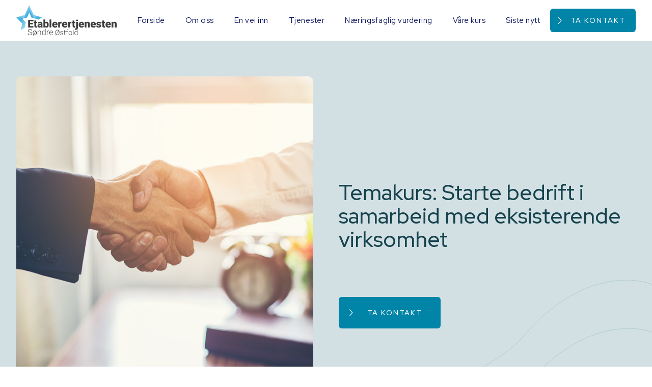

--- FILE ---
content_type: text/html
request_url: https://www.etablerertjeneste.no/kurs/starte-bedrift-i-samarbeid-med-eksisterende-virksomhet
body_size: 5081
content:
<!DOCTYPE html><!-- Last Published: Wed Aug 06 2025 06:28:44 GMT+0000 (Coordinated Universal Time) --><html data-wf-domain="www.etablerertjeneste.no" data-wf-page="630c65add7b194b0ba2e06ea" data-wf-site="630c65add7b1944a1b2e06d9" data-wf-collection="630c65add7b19423242e06fc" data-wf-item-slug="starte-bedrift-i-samarbeid-med-eksisterende-virksomhet"><head><meta charset="utf-8"/><title>Temakurs: Starte bedrift i samarbeid med eksisterende virksomhet - Etablerertjenesten Søndre Østfold</title><meta content="" name="description"/><meta content="Temakurs: Starte bedrift i samarbeid med eksisterende virksomhet - Etablerertjenesten Søndre Østfold" property="og:title"/><meta content="" property="og:description"/><meta content="https://cdn.prod.website-files.com/630c65add7b194c3562e06ff/634d310b990236c1b2984039_Etablerertjenester-kurs%20(2%20of%206).jpg" property="og:image"/><meta content="Temakurs: Starte bedrift i samarbeid med eksisterende virksomhet - Etablerertjenesten Søndre Østfold" property="twitter:title"/><meta content="" property="twitter:description"/><meta content="https://cdn.prod.website-files.com/630c65add7b194c3562e06ff/634d310b990236c1b2984039_Etablerertjenester-kurs%20(2%20of%206).jpg" property="twitter:image"/><meta property="og:type" content="website"/><meta content="summary_large_image" name="twitter:card"/><meta content="width=device-width, initial-scale=1" name="viewport"/><link href="https://cdn.prod.website-files.com/630c65add7b1944a1b2e06d9/css/etablerertjeneste.shared.0eca5dea2.min.css" rel="stylesheet" type="text/css"/><link href="https://fonts.googleapis.com" rel="preconnect"/><link href="https://fonts.gstatic.com" rel="preconnect" crossorigin="anonymous"/><script src="https://ajax.googleapis.com/ajax/libs/webfont/1.6.26/webfont.js" type="text/javascript"></script><script type="text/javascript">WebFont.load({  google: {    families: ["Montserrat:100,100italic,200,200italic,300,300italic,400,400italic,500,500italic,600,600italic,700,700italic,800,800italic,900,900italic","Red Hat Display:regular,italic,500,500italic,700,700italic,900","Permanent Marker:regular"]  }});</script><script type="text/javascript">!function(o,c){var n=c.documentElement,t=" w-mod-";n.className+=t+"js",("ontouchstart"in o||o.DocumentTouch&&c instanceof DocumentTouch)&&(n.className+=t+"touch")}(window,document);</script><link href="https://cdn.prod.website-files.com/630c65add7b1944a1b2e06d9/631b1ca9e6ebdbf8cc69c74c_Etablerertjenete-01.png" rel="shortcut icon" type="image/x-icon"/><link href="https://cdn.prod.website-files.com/630c65add7b1944a1b2e06d9/631b3895bd15d16110a1d7f4_ESV%20APp%20icon.png" rel="apple-touch-icon"/><script async="" src="https://www.googletagmanager.com/gtag/js?id=G-ZLXZ32DFJP"></script><script type="text/javascript">window.dataLayer = window.dataLayer || [];function gtag(){dataLayer.push(arguments);}gtag('js', new Date());gtag('config', 'G-ZLXZ32DFJP', {'anonymize_ip': false});</script><script src="https://www.google.com/recaptcha/api.js" type="text/javascript"></script><script type="text/javascript">window.__WEBFLOW_CURRENCY_SETTINGS = {"currencyCode":"USD","symbol":"$","decimal":".","fractionDigits":2,"group":",","template":"{{wf {\"path\":\"symbol\",\"type\":\"PlainText\"} }} {{wf {\"path\":\"amount\",\"type\":\"CommercePrice\"} }} {{wf {\"path\":\"currencyCode\",\"type\":\"PlainText\"} }}","hideDecimalForWholeNumbers":false};</script></head><body><div class="page-wrap"><div data-collapse="medium" data-animation="over-right" data-duration="400" data-easing="ease" data-easing2="ease" role="banner" class="navbar w-nav"><div class="container nav-container"><a href="/" class="brand w-nav-brand"><img src="https://cdn.prod.website-files.com/630c65add7b1944a1b2e06d9/659bf86c2248a6daa675e991_Etb_Ostfold_Sort.svg" loading="lazy" alt="" class="brand"/></a><div class="nav-right-wrap"><nav role="navigation" class="nav-menu w-nav-menu"><a href="/" class="nav-link w-nav-link">Forside</a><a href="/etablerertjenesten-sondre-viken" class="nav-link w-nav-link">Om oss</a><a href="/en-vei-inn" class="nav-link w-nav-link">En vei inn</a><a href="/tjenester" class="nav-link w-nav-link">Tjenester</a><a href="/naeringsfaglig-vurdering" class="nav-link w-nav-link">Næringsfaglig vurdering</a><a href="/vare-kurs" class="nav-link w-nav-link">Våre kurs</a><a href="/siste-nytt" class="nav-link w-nav-link">Siste nytt</a><a href="/kontakt" class="button small w-button">Ta kontakt</a></nav><div class="menu-button w-nav-button"><div class="icon-4 w-icon-nav-menu"></div></div></div></div></div><div class="section about-hero"><div class="container"><div class="hero-slider-content"><div class="column hero-image-column"><div class="hero-slider-image-wrap"><img alt="" src="https://cdn.prod.website-files.com/630c65add7b194c3562e06ff/634d310b990236c1b2984039_Etablerertjenester-kurs%20(2%20of%206).jpg" sizes="100vw" srcset="https://cdn.prod.website-files.com/630c65add7b194c3562e06ff/634d310b990236c1b2984039_Etablerertjenester-kurs%20(2%20of%206)-p-500.jpg 500w, https://cdn.prod.website-files.com/630c65add7b194c3562e06ff/634d310b990236c1b2984039_Etablerertjenester-kurs%20(2%20of%206)-p-800.jpg 800w, https://cdn.prod.website-files.com/630c65add7b194c3562e06ff/634d310b990236c1b2984039_Etablerertjenester-kurs%20(2%20of%206)-p-1080.jpg 1080w, https://cdn.prod.website-files.com/630c65add7b194c3562e06ff/634d310b990236c1b2984039_Etablerertjenester-kurs%20(2%20of%206).jpg 1200w" class="hero-slider-image"/></div></div><div id="w-node-b904d0c6-89dd-4436-190e-a4c6cdc8fdc4-ba2e06ea" class="column max-600"><div class="label _30-margin w-dyn-bind-empty"></div><h1 class="cms-h1">Temakurs: Starte bedrift i samarbeid med eksisterende virksomhet</h1><div id="w-node-b5ddd638-fa3c-b240-b1f0-cc51ad6d681b-ba2e06ea" class="kurs w-dyn-bind-empty w-richtext"></div><div class="author-sideflex _30-px-margin"><div class="author-image-mask"><img alt="" src="" class="author-image w-dyn-bind-empty"/></div><div class="label small w-dyn-bind-empty"></div></div><a href="/kontakt" class="button w-button">TA KONTAKT</a></div></div></div></div><div data-w-id="82132cc5-094e-04d8-bf08-ac350a8660df" class="section free-classes"><div class="container free-plan-container"><div class="column workouts-headline"><h2 class="jumbo max-800">Andre kurs...</h2></div><div class="products-list-wrapper w-dyn-list"><div role="list" class="product-list w-dyn-items"><div role="listitem" class="product-item w-dyn-item"><a href="/kurs/finansiering-og-stotteordninger" class="product-card w-inline-block"><div class="product-image-wrap"><img alt="" src="https://cdn.prod.website-files.com/630c65add7b194c3562e06ff/630df6c4cb00f120080bff8e_Kurs-Finansiering-St%C3%B8tteordning-Etablerertjeneste-S%C3%B8ndre-Viken.jpg" sizes="100vw" srcset="https://cdn.prod.website-files.com/630c65add7b194c3562e06ff/630df6c4cb00f120080bff8e_Kurs-Finansiering-St%C3%B8tteordning-Etablerertjeneste-S%C3%B8ndre-Viken-p-500.jpg 500w, https://cdn.prod.website-files.com/630c65add7b194c3562e06ff/630df6c4cb00f120080bff8e_Kurs-Finansiering-St%C3%B8tteordning-Etablerertjeneste-S%C3%B8ndre-Viken-p-800.jpg 800w, https://cdn.prod.website-files.com/630c65add7b194c3562e06ff/630df6c4cb00f120080bff8e_Kurs-Finansiering-St%C3%B8tteordning-Etablerertjeneste-S%C3%B8ndre-Viken.jpg 1000w" class="product-image"/></div><div class="product-description"><div><div class="label _15-margin w-dyn-bind-empty"></div><h5>Temakurs: Finansiering og støtteordninger</h5></div><div class="price-wrap"><h6 class="scribble-text">Gratis</h6></div><div class="link">Les mer</div></div></a></div><div role="listitem" class="product-item w-dyn-item"><a href="/kurs/testing-av-forretningsmodell" class="product-card w-inline-block"><div class="product-image-wrap"><img alt="" src="https://cdn.prod.website-files.com/630c65add7b194c3562e06ff/630df1394589844a4aff41ab_Forretningsmodell-Kurs-Bedrift-Etablerertjeneste-S%C3%B8ndre-Viken.jpg" sizes="100vw" srcset="https://cdn.prod.website-files.com/630c65add7b194c3562e06ff/630df1394589844a4aff41ab_Forretningsmodell-Kurs-Bedrift-Etablerertjeneste-S%C3%B8ndre-Viken-p-500.jpg 500w, https://cdn.prod.website-files.com/630c65add7b194c3562e06ff/630df1394589844a4aff41ab_Forretningsmodell-Kurs-Bedrift-Etablerertjeneste-S%C3%B8ndre-Viken-p-800.jpg 800w, https://cdn.prod.website-files.com/630c65add7b194c3562e06ff/630df1394589844a4aff41ab_Forretningsmodell-Kurs-Bedrift-Etablerertjeneste-S%C3%B8ndre-Viken.jpg 1000w" class="product-image"/></div><div class="product-description"><div><div class="label _15-margin w-dyn-bind-empty"></div><h5>Grunnkurs 4: Testing av forretningsmodell</h5></div><div class="price-wrap"><h6 class="scribble-text">Gratis</h6></div><div class="link">Les mer</div></div></a></div><div role="listitem" class="product-item w-dyn-item"><a href="/kurs/etikk-og-moral-i-forretningslivet" class="product-card w-inline-block"><div class="product-image-wrap"><img alt="" src="https://cdn.prod.website-files.com/630c65add7b194c3562e06ff/634d315bfb3ed50aeb8935d5_Etablerertjenester-kurs%20(6%20of%206).jpg" sizes="100vw" srcset="https://cdn.prod.website-files.com/630c65add7b194c3562e06ff/634d315bfb3ed50aeb8935d5_Etablerertjenester-kurs%20(6%20of%206)-p-500.jpg 500w, https://cdn.prod.website-files.com/630c65add7b194c3562e06ff/634d315bfb3ed50aeb8935d5_Etablerertjenester-kurs%20(6%20of%206)-p-800.jpg 800w, https://cdn.prod.website-files.com/630c65add7b194c3562e06ff/634d315bfb3ed50aeb8935d5_Etablerertjenester-kurs%20(6%20of%206)-p-1080.jpg 1080w, https://cdn.prod.website-files.com/630c65add7b194c3562e06ff/634d315bfb3ed50aeb8935d5_Etablerertjenester-kurs%20(6%20of%206).jpg 1200w" class="product-image"/></div><div class="product-description"><div><div class="label _15-margin w-dyn-bind-empty"></div><h5>Temakurs: Etikk og moral i forretningslivet</h5></div><div class="price-wrap"><h6 class="scribble-text">Gratis</h6></div><div class="link">Les mer</div></div></a></div></div></div></div></div><div class="section newsletter-section"><div class="container"><div class="newsletter-form w-form"><form id="wf-form-Nyhetsbrev-skjema" name="wf-form-Nyhetsbrev-skjema" data-name="Nyhetsbrev skjema" method="get" class="form-content" data-wf-page-id="630c65add7b194b0ba2e06ea" data-wf-element-id="3a7d5772-7f47-7fed-e944-7964f45e658f" data-turnstile-sitekey="0x4AAAAAAAQTptj2So4dx43e"><h2 class="heading-11">Få tips rett i innboksen!</h2><p class="big-paragraph max-800">Registrer deg på vårt nyhetsbrev og få med deg nye, gratis kurs, nyttige tips til din bedrift og andre spennende nyheter.</p><div class="form-grid"><input class="form-field w-input" maxlength="256" name="Navn" data-name="Navn" placeholder="Navn" type="text" id="Navn" required=""/><input class="form-field w-input" maxlength="256" name="Epost" data-name="Epost" placeholder="E-post" type="email" id="Epost" required=""/><input type="submit" data-wait="Vennligst vent..." id="w-node-_3a7d5772-7f47-7fed-e944-7964f45e6597-f45e658c" class="button w-button" value="Jeg er med!"/><div id="w-node-fec2f914-7c52-dfc1-7ad4-a3a76bbb1519-f45e658c" data-sitekey="6Le3x5kkAAAAAFT7EvzqfRMtV8XDejmEM3kX63Zg" class="w-form-formrecaptcha g-recaptcha g-recaptcha-error g-recaptcha-disabled"></div></div></form><div class="sucess-message w-form-done"><div>Takk for din Påmelding!</div></div><div class="w-form-fail"><div>Noe gikk galt</div></div></div></div><img src="https://cdn.prod.website-files.com/630c65add7b1944a1b2e06d9/630c65add7b19453e12e075a_manny-pantoja-jaHvDkELPKU-unsplash.jpg" sizes="(max-width: 1919px) 100vw, 1920px" srcset="https://cdn.prod.website-files.com/630c65add7b1944a1b2e06d9/630c65add7b19453e12e075a_manny-pantoja-jaHvDkELPKU-unsplash-p-1080.jpeg 1080w, https://cdn.prod.website-files.com/630c65add7b1944a1b2e06d9/630c65add7b19453e12e075a_manny-pantoja-jaHvDkELPKU-unsplash-p-1600.jpeg 1600w, https://cdn.prod.website-files.com/630c65add7b1944a1b2e06d9/630c65add7b19453e12e075a_manny-pantoja-jaHvDkELPKU-unsplash.jpg 1920w" alt="" class="section-bg-image top-align"/></div><div data-w-id="417cd7da-3e29-9aa3-1365-ee8b75b4dc84" class="section footer-insta"></div><div class="section footer-section"><div class="container-2"><div class="w-layout-grid footer-links-grid"><div id="w-node-f7e98207-f84f-2bc3-c9e0-0e019ea7ffcd-2c54b452" class="logo-wrap"><a href="/" class="company-logo-link w-inline-block"><img src="https://cdn.prod.website-files.com/630c65add7b1944a1b2e06d9/659bf86312388dd0a212bac2_Etb_Ostfold_Hvit.svg" loading="lazy" alt="" class="company-logo"/></a><a data-w-id="f7e98207-f84f-2bc3-c9e0-0e019ea7ffd0" href="tel:+4795259126" class="contact-wrap w-inline-block"><img src="https://cdn.prod.website-files.com/60bcd0af10b3223486eddf6b/60bcd720d6091339b02f2878_Pin.svg" loading="lazy" alt="" class="icon-2"/><div class="contact">+47 952 59 126</div></a><a data-w-id="f7e98207-f84f-2bc3-c9e0-0e019ea7ffd4" href="mailto:post@etablerertjeneste.no" class="contact-wrap w-inline-block"><img src="https://cdn.prod.website-files.com/60bcd0af10b3223486eddf6b/60bcd721ae604ad13f5bb1eb_email.svg" loading="lazy" alt="" class="icon-2"/><div class="contact">post@etablerertjeneste.no</div></a><a data-w-id="f7e98207-f84f-2bc3-c9e0-0e019ea7ffd8" href="https://goo.gl/maps/pRxw5c6Y1VPkCz4s8" target="_blank" class="contact-wrap w-inline-block"><img src="https://cdn.prod.website-files.com/60bcd0af10b3223486eddf6b/60bcd720288024d5bb9e3b99_Phone.svg" loading="lazy" alt="" class="icon-2"/><div class="contact">Hjalmar Wessels vei 10, 1721 Sarpsborg.</div></a></div><div class="footer-link-column"><div class="footer-links-title">Tjenester</div><a href="/vare-kurs" class="footer-link-2">Kurs</a><a href="/en-vei-inn" class="footer-link-2">En vei inn</a><a href="#" class="footer-link-2">Induviduell rådgivning</a><a href="#" class="footer-link-2">Næringsfaglige vurderinger</a><a href="#" class="footer-link-2">Nettverking</a></div><div><div class="footer-links-title">Samarbeidspartnere</div><div class="w-layout-grid grid-two-column changes"><div id="w-node-f7e98207-f84f-2bc3-c9e0-0e019ea7ffeb-2c54b452" class="logo-block"><img src="https://cdn.prod.website-files.com/630c65add7b1944a1b2e06d9/643e547639259b8674565297_Aremark-Kommune.png" loading="lazy" width="111" alt=""/></div><div id="w-node-_40892735-5b1b-5642-ec24-fcd6c7faa84b-2c54b452" class="logo-block"><img src="https://cdn.prod.website-files.com/630c65add7b1944a1b2e06d9/643e55b661adbbfd9d995555_Fredrikstad-Kommune-Logo.svg" loading="lazy" width="111" alt=""/></div><div id="w-node-a596c4f3-233a-4518-fde2-3860873df2cf-2c54b452" class="logo-block"><img src="https://cdn.prod.website-files.com/630c65add7b1944a1b2e06d9/643e54763da7b7eede600a2d_Halden-Kommune.png" loading="lazy" width="111" sizes="111px" alt="" srcset="https://cdn.prod.website-files.com/630c65add7b1944a1b2e06d9/643e54763da7b7eede600a2d_Halden-Kommune-p-500.png 500w, https://cdn.prod.website-files.com/630c65add7b1944a1b2e06d9/643e54763da7b7eede600a2d_Halden-Kommune-p-800.png 800w, https://cdn.prod.website-files.com/630c65add7b1944a1b2e06d9/643e54763da7b7eede600a2d_Halden-Kommune-p-1080.png 1080w, https://cdn.prod.website-files.com/630c65add7b1944a1b2e06d9/643e54763da7b7eede600a2d_Halden-Kommune-p-1600.png 1600w, https://cdn.prod.website-files.com/630c65add7b1944a1b2e06d9/643e54763da7b7eede600a2d_Halden-Kommune-p-2000.png 2000w, https://cdn.prod.website-files.com/630c65add7b1944a1b2e06d9/643e54763da7b7eede600a2d_Halden-Kommune-p-2600.png 2600w, https://cdn.prod.website-files.com/630c65add7b1944a1b2e06d9/643e54763da7b7eede600a2d_Halden-Kommune.png 2800w"/></div><div id="w-node-_301cd0a6-f35d-f6ce-7f09-fdf771ec5182-2c54b452" class="logo-block"><img src="https://cdn.prod.website-files.com/630c65add7b1944a1b2e06d9/643e56638b508ef978de6ff5_Hvaler-Kommune.svg" loading="lazy" width="111" alt=""/></div><div id="w-node-_2648cf42-fb46-0d9c-0642-af020f3a8a99-2c54b452" class="logo-block"><img src="https://cdn.prod.website-files.com/630c65add7b1944a1b2e06d9/643e580b8d156064a611312d_Sarpsborg-Kommune.svg" loading="lazy" width="111" alt=""/></div><div id="w-node-_150b16c2-1690-7a7e-8cd6-866c8d57f215-2c54b452" class="logo-block"><img src="https://cdn.prod.website-files.com/630c65add7b1944a1b2e06d9/67b8467fc4ec5bed522deff8_Ostfold_Logo.svg" loading="lazy" width="111" alt=""/></div><div id="w-node-_081dd875-700a-9fec-c140-3152d6759e64-2c54b452" class="logo-block"><img src="https://cdn.prod.website-files.com/630c65add7b1944a1b2e06d9/643e547626c677761dd97a3b_Nav.svg" loading="lazy" width="111" alt="Nav støtte"/></div><div id="w-node-e95230fc-8d5b-1696-3589-0af98b4e8881-2c54b452" class="logo-block"><img src="https://cdn.prod.website-files.com/630c65add7b1944a1b2e06d9/643e5476052343a42a059294_Innovasjon-Norge.png" loading="lazy" width="111" alt=""/></div><div id="w-node-_9a7dfe27-3a48-02ad-5f95-d5d60da6b675-2c54b452" class="logo-block svart"><img src="https://cdn.prod.website-files.com/630c65add7b1944a1b2e06d9/643e54763629865f3d1f6622_Spin.png" loading="lazy" width="111" sizes="111px" alt="" srcset="https://cdn.prod.website-files.com/630c65add7b1944a1b2e06d9/643e54763629865f3d1f6622_Spin-p-500.png 500w, https://cdn.prod.website-files.com/630c65add7b1944a1b2e06d9/643e54763629865f3d1f6622_Spin-p-800.png 800w, https://cdn.prod.website-files.com/630c65add7b1944a1b2e06d9/643e54763629865f3d1f6622_Spin-p-1080.png 1080w, https://cdn.prod.website-files.com/630c65add7b1944a1b2e06d9/643e54763629865f3d1f6622_Spin-p-1600.png 1600w, https://cdn.prod.website-files.com/630c65add7b1944a1b2e06d9/643e54763629865f3d1f6622_Spin.png 2286w"/></div><div id="w-node-cd162903-b015-ef43-0cac-854b6d46b458-2c54b452" class="logo-block"><img src="https://cdn.prod.website-files.com/630c65add7b1944a1b2e06d9/643e58fdd7eafd46d4a65dc5_Smart-Inovation.svg" loading="lazy" width="111" alt=""/></div></div></div></div><div class="grey-divider"></div><div class="legal-wrapper"><div class="social-links-grid"><a data-w-id="f7e98207-f84f-2bc3-c9e0-0e019ea7fff9" href="https://www.instagram.com/etablerertjeneste/" class="footer-link-block w-inline-block"><img src="https://cdn.prod.website-files.com/60bcd0af10b3223486eddf6b/60bcd59db750bae57e53f534_Social%20Icon%20(1).svg" loading="lazy" alt="" class="social-icon-2"/><div class="grey-circle"></div></a><a data-w-id="f7e98207-f84f-2bc3-c9e0-0e019ea7fffc" href="https://www.linkedin.com/company/etablerertjenesten/" class="footer-link-block w-inline-block"><img src="https://cdn.prod.website-files.com/60bcd0af10b3223486eddf6b/60bcd59dd85a3646520cadd7_Social%20Icon%20(2).svg" loading="lazy" alt="" class="social-icon-2"/><div class="grey-circle"></div></a><a data-w-id="f7e98207-f84f-2bc3-c9e0-0e019ea7ffff" href="https://www.facebook.com/etablerertjeneste" class="footer-link-block w-inline-block"><img src="https://cdn.prod.website-files.com/60bcd0af10b3223486eddf6b/60bcd59ca489ad8f57c13540_Social%20Icon%20(6).svg" loading="lazy" alt="" class="social-icon-2"/><div class="grey-circle"></div></a></div><div class="legal-text">© Utviklet av Ut Av Boksen</div></div></div></div></div><script src="https://d3e54v103j8qbb.cloudfront.net/js/jquery-3.5.1.min.dc5e7f18c8.js?site=630c65add7b1944a1b2e06d9" type="text/javascript" integrity="sha256-9/aliU8dGd2tb6OSsuzixeV4y/faTqgFtohetphbbj0=" crossorigin="anonymous"></script><script src="https://cdn.prod.website-files.com/630c65add7b1944a1b2e06d9/js/etablerertjeneste.schunk.1a807f015b216e46.js" type="text/javascript"></script><script src="https://cdn.prod.website-files.com/630c65add7b1944a1b2e06d9/js/etablerertjeneste.schunk.9bbc99dfd3dc3e83.js" type="text/javascript"></script><script src="https://cdn.prod.website-files.com/630c65add7b1944a1b2e06d9/js/etablerertjeneste.8a052367.902652c0473ef75f.js" type="text/javascript"></script><style>
body{
  -webkit-font-smoothing: antialiased;
  -moz-osx-font-smoothing: grayscale;
}

</style></body></html>

--- FILE ---
content_type: text/html; charset=utf-8
request_url: https://www.google.com/recaptcha/api2/anchor?ar=1&k=6Le3x5kkAAAAAFT7EvzqfRMtV8XDejmEM3kX63Zg&co=aHR0cHM6Ly93d3cuZXRhYmxlcmVydGplbmVzdGUubm86NDQz&hl=en&v=PoyoqOPhxBO7pBk68S4YbpHZ&size=normal&anchor-ms=20000&execute-ms=30000&cb=47y8nx98hu8
body_size: 49388
content:
<!DOCTYPE HTML><html dir="ltr" lang="en"><head><meta http-equiv="Content-Type" content="text/html; charset=UTF-8">
<meta http-equiv="X-UA-Compatible" content="IE=edge">
<title>reCAPTCHA</title>
<style type="text/css">
/* cyrillic-ext */
@font-face {
  font-family: 'Roboto';
  font-style: normal;
  font-weight: 400;
  font-stretch: 100%;
  src: url(//fonts.gstatic.com/s/roboto/v48/KFO7CnqEu92Fr1ME7kSn66aGLdTylUAMa3GUBHMdazTgWw.woff2) format('woff2');
  unicode-range: U+0460-052F, U+1C80-1C8A, U+20B4, U+2DE0-2DFF, U+A640-A69F, U+FE2E-FE2F;
}
/* cyrillic */
@font-face {
  font-family: 'Roboto';
  font-style: normal;
  font-weight: 400;
  font-stretch: 100%;
  src: url(//fonts.gstatic.com/s/roboto/v48/KFO7CnqEu92Fr1ME7kSn66aGLdTylUAMa3iUBHMdazTgWw.woff2) format('woff2');
  unicode-range: U+0301, U+0400-045F, U+0490-0491, U+04B0-04B1, U+2116;
}
/* greek-ext */
@font-face {
  font-family: 'Roboto';
  font-style: normal;
  font-weight: 400;
  font-stretch: 100%;
  src: url(//fonts.gstatic.com/s/roboto/v48/KFO7CnqEu92Fr1ME7kSn66aGLdTylUAMa3CUBHMdazTgWw.woff2) format('woff2');
  unicode-range: U+1F00-1FFF;
}
/* greek */
@font-face {
  font-family: 'Roboto';
  font-style: normal;
  font-weight: 400;
  font-stretch: 100%;
  src: url(//fonts.gstatic.com/s/roboto/v48/KFO7CnqEu92Fr1ME7kSn66aGLdTylUAMa3-UBHMdazTgWw.woff2) format('woff2');
  unicode-range: U+0370-0377, U+037A-037F, U+0384-038A, U+038C, U+038E-03A1, U+03A3-03FF;
}
/* math */
@font-face {
  font-family: 'Roboto';
  font-style: normal;
  font-weight: 400;
  font-stretch: 100%;
  src: url(//fonts.gstatic.com/s/roboto/v48/KFO7CnqEu92Fr1ME7kSn66aGLdTylUAMawCUBHMdazTgWw.woff2) format('woff2');
  unicode-range: U+0302-0303, U+0305, U+0307-0308, U+0310, U+0312, U+0315, U+031A, U+0326-0327, U+032C, U+032F-0330, U+0332-0333, U+0338, U+033A, U+0346, U+034D, U+0391-03A1, U+03A3-03A9, U+03B1-03C9, U+03D1, U+03D5-03D6, U+03F0-03F1, U+03F4-03F5, U+2016-2017, U+2034-2038, U+203C, U+2040, U+2043, U+2047, U+2050, U+2057, U+205F, U+2070-2071, U+2074-208E, U+2090-209C, U+20D0-20DC, U+20E1, U+20E5-20EF, U+2100-2112, U+2114-2115, U+2117-2121, U+2123-214F, U+2190, U+2192, U+2194-21AE, U+21B0-21E5, U+21F1-21F2, U+21F4-2211, U+2213-2214, U+2216-22FF, U+2308-230B, U+2310, U+2319, U+231C-2321, U+2336-237A, U+237C, U+2395, U+239B-23B7, U+23D0, U+23DC-23E1, U+2474-2475, U+25AF, U+25B3, U+25B7, U+25BD, U+25C1, U+25CA, U+25CC, U+25FB, U+266D-266F, U+27C0-27FF, U+2900-2AFF, U+2B0E-2B11, U+2B30-2B4C, U+2BFE, U+3030, U+FF5B, U+FF5D, U+1D400-1D7FF, U+1EE00-1EEFF;
}
/* symbols */
@font-face {
  font-family: 'Roboto';
  font-style: normal;
  font-weight: 400;
  font-stretch: 100%;
  src: url(//fonts.gstatic.com/s/roboto/v48/KFO7CnqEu92Fr1ME7kSn66aGLdTylUAMaxKUBHMdazTgWw.woff2) format('woff2');
  unicode-range: U+0001-000C, U+000E-001F, U+007F-009F, U+20DD-20E0, U+20E2-20E4, U+2150-218F, U+2190, U+2192, U+2194-2199, U+21AF, U+21E6-21F0, U+21F3, U+2218-2219, U+2299, U+22C4-22C6, U+2300-243F, U+2440-244A, U+2460-24FF, U+25A0-27BF, U+2800-28FF, U+2921-2922, U+2981, U+29BF, U+29EB, U+2B00-2BFF, U+4DC0-4DFF, U+FFF9-FFFB, U+10140-1018E, U+10190-1019C, U+101A0, U+101D0-101FD, U+102E0-102FB, U+10E60-10E7E, U+1D2C0-1D2D3, U+1D2E0-1D37F, U+1F000-1F0FF, U+1F100-1F1AD, U+1F1E6-1F1FF, U+1F30D-1F30F, U+1F315, U+1F31C, U+1F31E, U+1F320-1F32C, U+1F336, U+1F378, U+1F37D, U+1F382, U+1F393-1F39F, U+1F3A7-1F3A8, U+1F3AC-1F3AF, U+1F3C2, U+1F3C4-1F3C6, U+1F3CA-1F3CE, U+1F3D4-1F3E0, U+1F3ED, U+1F3F1-1F3F3, U+1F3F5-1F3F7, U+1F408, U+1F415, U+1F41F, U+1F426, U+1F43F, U+1F441-1F442, U+1F444, U+1F446-1F449, U+1F44C-1F44E, U+1F453, U+1F46A, U+1F47D, U+1F4A3, U+1F4B0, U+1F4B3, U+1F4B9, U+1F4BB, U+1F4BF, U+1F4C8-1F4CB, U+1F4D6, U+1F4DA, U+1F4DF, U+1F4E3-1F4E6, U+1F4EA-1F4ED, U+1F4F7, U+1F4F9-1F4FB, U+1F4FD-1F4FE, U+1F503, U+1F507-1F50B, U+1F50D, U+1F512-1F513, U+1F53E-1F54A, U+1F54F-1F5FA, U+1F610, U+1F650-1F67F, U+1F687, U+1F68D, U+1F691, U+1F694, U+1F698, U+1F6AD, U+1F6B2, U+1F6B9-1F6BA, U+1F6BC, U+1F6C6-1F6CF, U+1F6D3-1F6D7, U+1F6E0-1F6EA, U+1F6F0-1F6F3, U+1F6F7-1F6FC, U+1F700-1F7FF, U+1F800-1F80B, U+1F810-1F847, U+1F850-1F859, U+1F860-1F887, U+1F890-1F8AD, U+1F8B0-1F8BB, U+1F8C0-1F8C1, U+1F900-1F90B, U+1F93B, U+1F946, U+1F984, U+1F996, U+1F9E9, U+1FA00-1FA6F, U+1FA70-1FA7C, U+1FA80-1FA89, U+1FA8F-1FAC6, U+1FACE-1FADC, U+1FADF-1FAE9, U+1FAF0-1FAF8, U+1FB00-1FBFF;
}
/* vietnamese */
@font-face {
  font-family: 'Roboto';
  font-style: normal;
  font-weight: 400;
  font-stretch: 100%;
  src: url(//fonts.gstatic.com/s/roboto/v48/KFO7CnqEu92Fr1ME7kSn66aGLdTylUAMa3OUBHMdazTgWw.woff2) format('woff2');
  unicode-range: U+0102-0103, U+0110-0111, U+0128-0129, U+0168-0169, U+01A0-01A1, U+01AF-01B0, U+0300-0301, U+0303-0304, U+0308-0309, U+0323, U+0329, U+1EA0-1EF9, U+20AB;
}
/* latin-ext */
@font-face {
  font-family: 'Roboto';
  font-style: normal;
  font-weight: 400;
  font-stretch: 100%;
  src: url(//fonts.gstatic.com/s/roboto/v48/KFO7CnqEu92Fr1ME7kSn66aGLdTylUAMa3KUBHMdazTgWw.woff2) format('woff2');
  unicode-range: U+0100-02BA, U+02BD-02C5, U+02C7-02CC, U+02CE-02D7, U+02DD-02FF, U+0304, U+0308, U+0329, U+1D00-1DBF, U+1E00-1E9F, U+1EF2-1EFF, U+2020, U+20A0-20AB, U+20AD-20C0, U+2113, U+2C60-2C7F, U+A720-A7FF;
}
/* latin */
@font-face {
  font-family: 'Roboto';
  font-style: normal;
  font-weight: 400;
  font-stretch: 100%;
  src: url(//fonts.gstatic.com/s/roboto/v48/KFO7CnqEu92Fr1ME7kSn66aGLdTylUAMa3yUBHMdazQ.woff2) format('woff2');
  unicode-range: U+0000-00FF, U+0131, U+0152-0153, U+02BB-02BC, U+02C6, U+02DA, U+02DC, U+0304, U+0308, U+0329, U+2000-206F, U+20AC, U+2122, U+2191, U+2193, U+2212, U+2215, U+FEFF, U+FFFD;
}
/* cyrillic-ext */
@font-face {
  font-family: 'Roboto';
  font-style: normal;
  font-weight: 500;
  font-stretch: 100%;
  src: url(//fonts.gstatic.com/s/roboto/v48/KFO7CnqEu92Fr1ME7kSn66aGLdTylUAMa3GUBHMdazTgWw.woff2) format('woff2');
  unicode-range: U+0460-052F, U+1C80-1C8A, U+20B4, U+2DE0-2DFF, U+A640-A69F, U+FE2E-FE2F;
}
/* cyrillic */
@font-face {
  font-family: 'Roboto';
  font-style: normal;
  font-weight: 500;
  font-stretch: 100%;
  src: url(//fonts.gstatic.com/s/roboto/v48/KFO7CnqEu92Fr1ME7kSn66aGLdTylUAMa3iUBHMdazTgWw.woff2) format('woff2');
  unicode-range: U+0301, U+0400-045F, U+0490-0491, U+04B0-04B1, U+2116;
}
/* greek-ext */
@font-face {
  font-family: 'Roboto';
  font-style: normal;
  font-weight: 500;
  font-stretch: 100%;
  src: url(//fonts.gstatic.com/s/roboto/v48/KFO7CnqEu92Fr1ME7kSn66aGLdTylUAMa3CUBHMdazTgWw.woff2) format('woff2');
  unicode-range: U+1F00-1FFF;
}
/* greek */
@font-face {
  font-family: 'Roboto';
  font-style: normal;
  font-weight: 500;
  font-stretch: 100%;
  src: url(//fonts.gstatic.com/s/roboto/v48/KFO7CnqEu92Fr1ME7kSn66aGLdTylUAMa3-UBHMdazTgWw.woff2) format('woff2');
  unicode-range: U+0370-0377, U+037A-037F, U+0384-038A, U+038C, U+038E-03A1, U+03A3-03FF;
}
/* math */
@font-face {
  font-family: 'Roboto';
  font-style: normal;
  font-weight: 500;
  font-stretch: 100%;
  src: url(//fonts.gstatic.com/s/roboto/v48/KFO7CnqEu92Fr1ME7kSn66aGLdTylUAMawCUBHMdazTgWw.woff2) format('woff2');
  unicode-range: U+0302-0303, U+0305, U+0307-0308, U+0310, U+0312, U+0315, U+031A, U+0326-0327, U+032C, U+032F-0330, U+0332-0333, U+0338, U+033A, U+0346, U+034D, U+0391-03A1, U+03A3-03A9, U+03B1-03C9, U+03D1, U+03D5-03D6, U+03F0-03F1, U+03F4-03F5, U+2016-2017, U+2034-2038, U+203C, U+2040, U+2043, U+2047, U+2050, U+2057, U+205F, U+2070-2071, U+2074-208E, U+2090-209C, U+20D0-20DC, U+20E1, U+20E5-20EF, U+2100-2112, U+2114-2115, U+2117-2121, U+2123-214F, U+2190, U+2192, U+2194-21AE, U+21B0-21E5, U+21F1-21F2, U+21F4-2211, U+2213-2214, U+2216-22FF, U+2308-230B, U+2310, U+2319, U+231C-2321, U+2336-237A, U+237C, U+2395, U+239B-23B7, U+23D0, U+23DC-23E1, U+2474-2475, U+25AF, U+25B3, U+25B7, U+25BD, U+25C1, U+25CA, U+25CC, U+25FB, U+266D-266F, U+27C0-27FF, U+2900-2AFF, U+2B0E-2B11, U+2B30-2B4C, U+2BFE, U+3030, U+FF5B, U+FF5D, U+1D400-1D7FF, U+1EE00-1EEFF;
}
/* symbols */
@font-face {
  font-family: 'Roboto';
  font-style: normal;
  font-weight: 500;
  font-stretch: 100%;
  src: url(//fonts.gstatic.com/s/roboto/v48/KFO7CnqEu92Fr1ME7kSn66aGLdTylUAMaxKUBHMdazTgWw.woff2) format('woff2');
  unicode-range: U+0001-000C, U+000E-001F, U+007F-009F, U+20DD-20E0, U+20E2-20E4, U+2150-218F, U+2190, U+2192, U+2194-2199, U+21AF, U+21E6-21F0, U+21F3, U+2218-2219, U+2299, U+22C4-22C6, U+2300-243F, U+2440-244A, U+2460-24FF, U+25A0-27BF, U+2800-28FF, U+2921-2922, U+2981, U+29BF, U+29EB, U+2B00-2BFF, U+4DC0-4DFF, U+FFF9-FFFB, U+10140-1018E, U+10190-1019C, U+101A0, U+101D0-101FD, U+102E0-102FB, U+10E60-10E7E, U+1D2C0-1D2D3, U+1D2E0-1D37F, U+1F000-1F0FF, U+1F100-1F1AD, U+1F1E6-1F1FF, U+1F30D-1F30F, U+1F315, U+1F31C, U+1F31E, U+1F320-1F32C, U+1F336, U+1F378, U+1F37D, U+1F382, U+1F393-1F39F, U+1F3A7-1F3A8, U+1F3AC-1F3AF, U+1F3C2, U+1F3C4-1F3C6, U+1F3CA-1F3CE, U+1F3D4-1F3E0, U+1F3ED, U+1F3F1-1F3F3, U+1F3F5-1F3F7, U+1F408, U+1F415, U+1F41F, U+1F426, U+1F43F, U+1F441-1F442, U+1F444, U+1F446-1F449, U+1F44C-1F44E, U+1F453, U+1F46A, U+1F47D, U+1F4A3, U+1F4B0, U+1F4B3, U+1F4B9, U+1F4BB, U+1F4BF, U+1F4C8-1F4CB, U+1F4D6, U+1F4DA, U+1F4DF, U+1F4E3-1F4E6, U+1F4EA-1F4ED, U+1F4F7, U+1F4F9-1F4FB, U+1F4FD-1F4FE, U+1F503, U+1F507-1F50B, U+1F50D, U+1F512-1F513, U+1F53E-1F54A, U+1F54F-1F5FA, U+1F610, U+1F650-1F67F, U+1F687, U+1F68D, U+1F691, U+1F694, U+1F698, U+1F6AD, U+1F6B2, U+1F6B9-1F6BA, U+1F6BC, U+1F6C6-1F6CF, U+1F6D3-1F6D7, U+1F6E0-1F6EA, U+1F6F0-1F6F3, U+1F6F7-1F6FC, U+1F700-1F7FF, U+1F800-1F80B, U+1F810-1F847, U+1F850-1F859, U+1F860-1F887, U+1F890-1F8AD, U+1F8B0-1F8BB, U+1F8C0-1F8C1, U+1F900-1F90B, U+1F93B, U+1F946, U+1F984, U+1F996, U+1F9E9, U+1FA00-1FA6F, U+1FA70-1FA7C, U+1FA80-1FA89, U+1FA8F-1FAC6, U+1FACE-1FADC, U+1FADF-1FAE9, U+1FAF0-1FAF8, U+1FB00-1FBFF;
}
/* vietnamese */
@font-face {
  font-family: 'Roboto';
  font-style: normal;
  font-weight: 500;
  font-stretch: 100%;
  src: url(//fonts.gstatic.com/s/roboto/v48/KFO7CnqEu92Fr1ME7kSn66aGLdTylUAMa3OUBHMdazTgWw.woff2) format('woff2');
  unicode-range: U+0102-0103, U+0110-0111, U+0128-0129, U+0168-0169, U+01A0-01A1, U+01AF-01B0, U+0300-0301, U+0303-0304, U+0308-0309, U+0323, U+0329, U+1EA0-1EF9, U+20AB;
}
/* latin-ext */
@font-face {
  font-family: 'Roboto';
  font-style: normal;
  font-weight: 500;
  font-stretch: 100%;
  src: url(//fonts.gstatic.com/s/roboto/v48/KFO7CnqEu92Fr1ME7kSn66aGLdTylUAMa3KUBHMdazTgWw.woff2) format('woff2');
  unicode-range: U+0100-02BA, U+02BD-02C5, U+02C7-02CC, U+02CE-02D7, U+02DD-02FF, U+0304, U+0308, U+0329, U+1D00-1DBF, U+1E00-1E9F, U+1EF2-1EFF, U+2020, U+20A0-20AB, U+20AD-20C0, U+2113, U+2C60-2C7F, U+A720-A7FF;
}
/* latin */
@font-face {
  font-family: 'Roboto';
  font-style: normal;
  font-weight: 500;
  font-stretch: 100%;
  src: url(//fonts.gstatic.com/s/roboto/v48/KFO7CnqEu92Fr1ME7kSn66aGLdTylUAMa3yUBHMdazQ.woff2) format('woff2');
  unicode-range: U+0000-00FF, U+0131, U+0152-0153, U+02BB-02BC, U+02C6, U+02DA, U+02DC, U+0304, U+0308, U+0329, U+2000-206F, U+20AC, U+2122, U+2191, U+2193, U+2212, U+2215, U+FEFF, U+FFFD;
}
/* cyrillic-ext */
@font-face {
  font-family: 'Roboto';
  font-style: normal;
  font-weight: 900;
  font-stretch: 100%;
  src: url(//fonts.gstatic.com/s/roboto/v48/KFO7CnqEu92Fr1ME7kSn66aGLdTylUAMa3GUBHMdazTgWw.woff2) format('woff2');
  unicode-range: U+0460-052F, U+1C80-1C8A, U+20B4, U+2DE0-2DFF, U+A640-A69F, U+FE2E-FE2F;
}
/* cyrillic */
@font-face {
  font-family: 'Roboto';
  font-style: normal;
  font-weight: 900;
  font-stretch: 100%;
  src: url(//fonts.gstatic.com/s/roboto/v48/KFO7CnqEu92Fr1ME7kSn66aGLdTylUAMa3iUBHMdazTgWw.woff2) format('woff2');
  unicode-range: U+0301, U+0400-045F, U+0490-0491, U+04B0-04B1, U+2116;
}
/* greek-ext */
@font-face {
  font-family: 'Roboto';
  font-style: normal;
  font-weight: 900;
  font-stretch: 100%;
  src: url(//fonts.gstatic.com/s/roboto/v48/KFO7CnqEu92Fr1ME7kSn66aGLdTylUAMa3CUBHMdazTgWw.woff2) format('woff2');
  unicode-range: U+1F00-1FFF;
}
/* greek */
@font-face {
  font-family: 'Roboto';
  font-style: normal;
  font-weight: 900;
  font-stretch: 100%;
  src: url(//fonts.gstatic.com/s/roboto/v48/KFO7CnqEu92Fr1ME7kSn66aGLdTylUAMa3-UBHMdazTgWw.woff2) format('woff2');
  unicode-range: U+0370-0377, U+037A-037F, U+0384-038A, U+038C, U+038E-03A1, U+03A3-03FF;
}
/* math */
@font-face {
  font-family: 'Roboto';
  font-style: normal;
  font-weight: 900;
  font-stretch: 100%;
  src: url(//fonts.gstatic.com/s/roboto/v48/KFO7CnqEu92Fr1ME7kSn66aGLdTylUAMawCUBHMdazTgWw.woff2) format('woff2');
  unicode-range: U+0302-0303, U+0305, U+0307-0308, U+0310, U+0312, U+0315, U+031A, U+0326-0327, U+032C, U+032F-0330, U+0332-0333, U+0338, U+033A, U+0346, U+034D, U+0391-03A1, U+03A3-03A9, U+03B1-03C9, U+03D1, U+03D5-03D6, U+03F0-03F1, U+03F4-03F5, U+2016-2017, U+2034-2038, U+203C, U+2040, U+2043, U+2047, U+2050, U+2057, U+205F, U+2070-2071, U+2074-208E, U+2090-209C, U+20D0-20DC, U+20E1, U+20E5-20EF, U+2100-2112, U+2114-2115, U+2117-2121, U+2123-214F, U+2190, U+2192, U+2194-21AE, U+21B0-21E5, U+21F1-21F2, U+21F4-2211, U+2213-2214, U+2216-22FF, U+2308-230B, U+2310, U+2319, U+231C-2321, U+2336-237A, U+237C, U+2395, U+239B-23B7, U+23D0, U+23DC-23E1, U+2474-2475, U+25AF, U+25B3, U+25B7, U+25BD, U+25C1, U+25CA, U+25CC, U+25FB, U+266D-266F, U+27C0-27FF, U+2900-2AFF, U+2B0E-2B11, U+2B30-2B4C, U+2BFE, U+3030, U+FF5B, U+FF5D, U+1D400-1D7FF, U+1EE00-1EEFF;
}
/* symbols */
@font-face {
  font-family: 'Roboto';
  font-style: normal;
  font-weight: 900;
  font-stretch: 100%;
  src: url(//fonts.gstatic.com/s/roboto/v48/KFO7CnqEu92Fr1ME7kSn66aGLdTylUAMaxKUBHMdazTgWw.woff2) format('woff2');
  unicode-range: U+0001-000C, U+000E-001F, U+007F-009F, U+20DD-20E0, U+20E2-20E4, U+2150-218F, U+2190, U+2192, U+2194-2199, U+21AF, U+21E6-21F0, U+21F3, U+2218-2219, U+2299, U+22C4-22C6, U+2300-243F, U+2440-244A, U+2460-24FF, U+25A0-27BF, U+2800-28FF, U+2921-2922, U+2981, U+29BF, U+29EB, U+2B00-2BFF, U+4DC0-4DFF, U+FFF9-FFFB, U+10140-1018E, U+10190-1019C, U+101A0, U+101D0-101FD, U+102E0-102FB, U+10E60-10E7E, U+1D2C0-1D2D3, U+1D2E0-1D37F, U+1F000-1F0FF, U+1F100-1F1AD, U+1F1E6-1F1FF, U+1F30D-1F30F, U+1F315, U+1F31C, U+1F31E, U+1F320-1F32C, U+1F336, U+1F378, U+1F37D, U+1F382, U+1F393-1F39F, U+1F3A7-1F3A8, U+1F3AC-1F3AF, U+1F3C2, U+1F3C4-1F3C6, U+1F3CA-1F3CE, U+1F3D4-1F3E0, U+1F3ED, U+1F3F1-1F3F3, U+1F3F5-1F3F7, U+1F408, U+1F415, U+1F41F, U+1F426, U+1F43F, U+1F441-1F442, U+1F444, U+1F446-1F449, U+1F44C-1F44E, U+1F453, U+1F46A, U+1F47D, U+1F4A3, U+1F4B0, U+1F4B3, U+1F4B9, U+1F4BB, U+1F4BF, U+1F4C8-1F4CB, U+1F4D6, U+1F4DA, U+1F4DF, U+1F4E3-1F4E6, U+1F4EA-1F4ED, U+1F4F7, U+1F4F9-1F4FB, U+1F4FD-1F4FE, U+1F503, U+1F507-1F50B, U+1F50D, U+1F512-1F513, U+1F53E-1F54A, U+1F54F-1F5FA, U+1F610, U+1F650-1F67F, U+1F687, U+1F68D, U+1F691, U+1F694, U+1F698, U+1F6AD, U+1F6B2, U+1F6B9-1F6BA, U+1F6BC, U+1F6C6-1F6CF, U+1F6D3-1F6D7, U+1F6E0-1F6EA, U+1F6F0-1F6F3, U+1F6F7-1F6FC, U+1F700-1F7FF, U+1F800-1F80B, U+1F810-1F847, U+1F850-1F859, U+1F860-1F887, U+1F890-1F8AD, U+1F8B0-1F8BB, U+1F8C0-1F8C1, U+1F900-1F90B, U+1F93B, U+1F946, U+1F984, U+1F996, U+1F9E9, U+1FA00-1FA6F, U+1FA70-1FA7C, U+1FA80-1FA89, U+1FA8F-1FAC6, U+1FACE-1FADC, U+1FADF-1FAE9, U+1FAF0-1FAF8, U+1FB00-1FBFF;
}
/* vietnamese */
@font-face {
  font-family: 'Roboto';
  font-style: normal;
  font-weight: 900;
  font-stretch: 100%;
  src: url(//fonts.gstatic.com/s/roboto/v48/KFO7CnqEu92Fr1ME7kSn66aGLdTylUAMa3OUBHMdazTgWw.woff2) format('woff2');
  unicode-range: U+0102-0103, U+0110-0111, U+0128-0129, U+0168-0169, U+01A0-01A1, U+01AF-01B0, U+0300-0301, U+0303-0304, U+0308-0309, U+0323, U+0329, U+1EA0-1EF9, U+20AB;
}
/* latin-ext */
@font-face {
  font-family: 'Roboto';
  font-style: normal;
  font-weight: 900;
  font-stretch: 100%;
  src: url(//fonts.gstatic.com/s/roboto/v48/KFO7CnqEu92Fr1ME7kSn66aGLdTylUAMa3KUBHMdazTgWw.woff2) format('woff2');
  unicode-range: U+0100-02BA, U+02BD-02C5, U+02C7-02CC, U+02CE-02D7, U+02DD-02FF, U+0304, U+0308, U+0329, U+1D00-1DBF, U+1E00-1E9F, U+1EF2-1EFF, U+2020, U+20A0-20AB, U+20AD-20C0, U+2113, U+2C60-2C7F, U+A720-A7FF;
}
/* latin */
@font-face {
  font-family: 'Roboto';
  font-style: normal;
  font-weight: 900;
  font-stretch: 100%;
  src: url(//fonts.gstatic.com/s/roboto/v48/KFO7CnqEu92Fr1ME7kSn66aGLdTylUAMa3yUBHMdazQ.woff2) format('woff2');
  unicode-range: U+0000-00FF, U+0131, U+0152-0153, U+02BB-02BC, U+02C6, U+02DA, U+02DC, U+0304, U+0308, U+0329, U+2000-206F, U+20AC, U+2122, U+2191, U+2193, U+2212, U+2215, U+FEFF, U+FFFD;
}

</style>
<link rel="stylesheet" type="text/css" href="https://www.gstatic.com/recaptcha/releases/PoyoqOPhxBO7pBk68S4YbpHZ/styles__ltr.css">
<script nonce="GDqRkzLloV6qYxBF24dQ3g" type="text/javascript">window['__recaptcha_api'] = 'https://www.google.com/recaptcha/api2/';</script>
<script type="text/javascript" src="https://www.gstatic.com/recaptcha/releases/PoyoqOPhxBO7pBk68S4YbpHZ/recaptcha__en.js" nonce="GDqRkzLloV6qYxBF24dQ3g">
      
    </script></head>
<body><div id="rc-anchor-alert" class="rc-anchor-alert"></div>
<input type="hidden" id="recaptcha-token" value="[base64]">
<script type="text/javascript" nonce="GDqRkzLloV6qYxBF24dQ3g">
      recaptcha.anchor.Main.init("[\x22ainput\x22,[\x22bgdata\x22,\x22\x22,\[base64]/[base64]/[base64]/[base64]/[base64]/[base64]/KGcoTywyNTMsTy5PKSxVRyhPLEMpKTpnKE8sMjUzLEMpLE8pKSxsKSksTykpfSxieT1mdW5jdGlvbihDLE8sdSxsKXtmb3IobD0odT1SKEMpLDApO08+MDtPLS0pbD1sPDw4fFooQyk7ZyhDLHUsbCl9LFVHPWZ1bmN0aW9uKEMsTyl7Qy5pLmxlbmd0aD4xMDQ/[base64]/[base64]/[base64]/[base64]/[base64]/[base64]/[base64]\\u003d\x22,\[base64]\\u003d\\u003d\x22,\x22azhudUHDsi/[base64]/DlWEiLDbDk1bDqBpBNl/Cu8OjwojDqsKIwqLCoXUYw47Cn8KEwpcWJ8OqV8Kiw4oFw4RLw7HDtsOFwptiH1Nfe8KLWhgCw755wqBpfilwaw7CulTCtcKXwrJYKC8fwpHCgMOYw4oWw7rCh8OMwrwKWsOGfXrDlgQ6anLDiH/DlsO/wq08woJMKRRBwofCnhB1R1l8WMORw4jDgBDDkMOAJMOBFRZ+aWDCiGPChMOyw7DCvhnClcK/MMKUw6cmw5bDnsOIw7xiFcOnFcOZw6rCrCVMHQfDjC/Cmm/[base64]/wrtvV8Okwp3CuQwrwoBRCT5TwrHCimLDqsKtRMOjw4TDiTokWyPDmTZHfFbDrHJ8w6IsZcOBwrNnZMKkwoobwo0UBcK0PsK7w6XDtsKuwpQTLn/[base64]/DrcKzJMOMF2tbwp/DqyPCjMOtw7ZZw4wLQMOhw7Rgw41AwrrDtcOWwr8qHkFZw6nDg8KFVMKLcjHCpi9EwoTCg8K0w6AnHB55w7nDtsOufTdcwrHDqsKqXcOow6rDr0VkdXbCrcONf8K5w7fDpCjCh8O7wqLCmcODfEJxYsK2wo8mwr3CmMKywq/[base64]/NsO5VcKHGBfDjEnDq3thY8Klw5LDscKdw4vCmT/DqcONw6bDknDCgTRTw5ICw5Qswo55w5vDssKgw6bDu8OpwqUKXnl/[base64]/CqcOyw7UGw5bCmjbCm8KLUcOpwphxw7QFw75cIsO0VkPDlQFww4jDq8KiFgDCuSYfwqYhQMOow5vDk07CrMKKfQTDo8KKQn3DhcKxDQvCnGDDpGA/XsK9w6M9w5/DiSDCtcKVwp/Du8KBcsO6wrtwwpjDrcOLwoNow7PCpsK0ccOVw4YIQcOlfh1Yw7rCmcKiwoQMHGbDlHHCqS5FfS9Ew5fChMOswp3CucOsVMKBw53Dh0AkPcO8wrdkwpnCscK7Ow3CgsOWw7fCuwYFw6vCoWpywoFkCsKpw7t/WsOBV8KcdsOTOsO5w7DDpBrClMOlXzM1BhrCrcOgTMKjTXAVTkM/w5xuw7VndMOjwpwlSxsgD8OSXcKLw5bDmgTCgcOIworCtgfDiDTDpMKSMsKuwoJRXMKbXsKuWSnDrcOWwpDDiUh3woXDpsKtcTLDncK4wqDCoiXDtsKCXkEzw6VWIMO6wq80w7nDrRDDvB8mf8OZwrwrFcK9QWPCighhw4LCi8OfD8KvwoPClHDDvcOZJxjCtA/[base64]/CocOuwpclwqLDoVHCkMOIccOAEkLDisO1PsKWAsOIw6Qkw7hGw7IATUTCr2DClQDCrMOeN151Ai/CnnsKwpwEWCjCisKXWVMyGcK8w4ptw53CqG3DncKvw5Bfw7bDpcOYwpJoL8OYwpdhw63DscOzc1DCti/Dm8O0wq9MVRHCo8ONCA7Dh8OtUsKbJgVmdcKswqrDmMKyEXHDqMOCwr8GbGnDjMOXAAXCssKHVSbDo8K3wpNwwrjCjn/CijJDwqVjS8OYwqQcw6pkFcKiZUQRMUcASMKFFWw4K8O1w6lQDyfDtmXDpAMdaGgHw4PCn8KOdsK1w5hLNcKnwocIey/ClUzCtnB7wp5Ww5XCkTLCrsKxw63DuADDuErCtAYQIsOsdMK7wogkE2TDvsK2F8KRwpzCiRotw4/[base64]/BQvCnmzDpcKkwqZlDAEjODPDnF/CryvCpsKGTsKDwqHCizMAw4XCj8KjbcKpCcKwwqAeDMOTMVgLFMO+wo1NNQNXAcOzw7twD3lnw7nDuFU2w4nDscKCOMOoRVjDmWUlW0rDjBtxUcOEVMKRHMOow6vDgMK8IWoAfsKnIyzDtsK3w4FlWnxHRcOmHlRvwq7CpMOYT8KQG8OSw5/[base64]/CjhFtXH0Kw5nCq8KpMcKWIiFJw7/DiFTDlRDCqcOIw4DCvTlzYMOKwrUpWMOOSg3Chg3CjMKJwpcgwrnDuGvDucK2G05cw5jDvMOMPMO/IMO6w4HDpVXCsjMgDl7DvsOawoTCrcOyP2/Dl8OiwpPCp292fEHCvMOLMMKnAUnDp8OXDMOUBGLDi8OZG8KCYBbCm8O/MMOZw7kYw7NewpvChMOvGcKjw4Inw5R3c0HCq8KtQ8KDwqnDqcO9woN/w67CosOgeEIuwpPDmsOhwrdTw4zDisKcw4UEwpbDqXrDvnFdNgJFwo8YwrbCuVDCgT7CvFFOcRALbMOeFsOWwqjCimzDhA3Cn8OgWl4iKsKIXDZjw7g8cVFwwqcQwqHCvsKzw4vDuMKFUihOwo3CjsOqw51KCcKkZA/CgcOjw6YvwokkRTrDksO+fy9aNljDpS/[base64]/DhRYjVDHDpcK9wqIAfcOZTAhzExdMwpRMw5DCuMKMw4/Dhxwvw6rCk8OLwoDCljwsfANswpnDoWFRwoAvMcKfAMKxfSZnw53CmsODUxF2ZwLCgsKERAzDrcO0XBtTURsBw7BfEXvDpcKdYMKKwrojwqXDmMK9VkzCvENVdChLH8Krw7/DmnzCm8Onw7kTTmBFwphxIMKVbcOxwpdCbVEVTcKkwqsjGnZHPCnDnzzDpMOxFcOhw4BCw5BOVsOWw7kIdMOAwpYtRyjDn8K6AcOrwpzDq8Kaw7PCsTXDs8OQw7R6BMO9e8ORZRvCpDTCmsKHLE/DkMOYY8KVGV/Di8OWIR8yw5LDl8ONfsOdPmfCpy/DisKRwpfDmEEITHM6wr8RwqQrw4rCrljDucOOwqLDngAuCiELwp0qKRIkXBjCnMOzFMK1JEdPQyfDkMKjC0TDm8K/JkHDgsO8GMO5wqsLwrsfeDnCicKgwp/Dp8Oiw4nDrMK9w6zCt8O4wqPCncONVMOuRRHCikbCkMOLYcOMwrAYbwVkOw7DlisSeDrCjRlkw4kUeXB7C8Kaw4/CpMOkw63DuFbDkVTCuldGZsOafsKzwqdSHWLChQ4Fw4dxwrHCqxZqwoPCpH7Dji0RXm/DqTPDjmVjw7prPsKqEcOSfl3DqsOvw4LCrcKKwqHCksOaJcK7PcOAwo1LwrvDvsKww5Yzwr/DqsKXJl3CgRIwwpPDuwrCrUrCoMKVw6A7wqrDozfCpyNYc8Kxw7jClMOJOibCv8OCwqc+w4zCiQXCq8OxXsOWwqDDsMKMwpofHMOlAMO4w6rDoybCisOlwqfChmzDgzVIXcOjXcKOd8K/w5MewqPCp3QqFsK4w6/CnHsYM8O1wozDlMO+JcKsw4LDhcKewod2alZFwpUPFsKaw4XDuwQVwrvDixfCrBzDtsKtw64Qc8Oqw4JnAChtw7XDhHdYU0sNc8KhRMOQMBvDlXzCmkl4HkAowqvCu0JIcMKWA8K1N0/Dkw8AAcKtwrJ/VcK6w6EhXMK9wobCnWFTXVFxIA4rIMKvw4DDi8KTQMKUw7dGw5LCoz/CgRldw4jCoEPCkcKDwrYewq7DjH3Dq2dJwpwTw4vDmQErwr8Fw7PCkFXCtDJeIX9BRiV0wr3DkMO+BsKQVx0hZcOdwoHCtMOCw7XDtMKAwocRInrDhGQUwoM4ecOOw4LDikjDhsOkw6wWw4PDksKIRj/DosKKw7zDrX9iOHDCk8OtwpJGGW9gM8OUw4LCvMOmOlM1wrnCncOnw4bCjsO2wo85CcKoVsKvw79Lw6vDuW9tVw4yG8Khbm7CqsOLWFVew4nDi8Kjw75eIx/[base64]/[base64]/Cg8OfXVHCjxNcFsK/w7/[base64]/w4rDrX8dw6pvEyQXfitRwpRqw6HCjQ/DogDCp1Jjw7IawqUVw4tfYcKILHfDiGnDs8KQwqpLCGt6wqPCshgPVcO0XsK+KMOTGGopf8K2C2wIwppzwoV7ecKgwofCjsKHH8OXw5bDn3RcOH/Ch3HCusKDTlLDrsOwQA1jHMOPwocKFEvDm0fClwjDjsOFJiPCqcOcwoknFxc/N0fCvyzCssOxEh1Rw7BeCnHDoMO5w6Zcw4o2XcKCw48gwrjChMOxw5g+FllefwjDmsKHPU7CicOow5PCn8KEw5wzLMOLf1BZcV/Do8OQwrVtESPCocKywqRTZDtCwoIpUGLDng/CjGcjw4fDhkvCg8KXQ8KBw5gywo8qZzAZaS56w6fDkjFQwqHCmhjClCdPHTXCgcOOYELDkMOLe8O+woI/wpjCn09BwrMFwrV6w7nCqMOFVzDCkMKtw5/DsSzCmsO1w7PDgMK2UsKnwqTCt349acKXw7B3RW4xwprDlAjDuicYDF/CihbCnGVfL8OmIB4hwpgaw7tJwqLCmhnDky/Dj8OlYzJsc8O0VT/DjXABBGo0wqfDisKyNTM/ZsO6HMK2w5Fgw7DDssKAwqdXehJKA3ZOSMOSd8O3BsO2LUHCjH/DhFfDrEZQPm4Dw6okR3LDukNPc8KhwpJWNcKGw7MVwr5Qw6XDj8KcwobDgWfDgVXCvmltw7xNwqXDpcOPw6jCp30pwr3DqUPCp8KswrM5w6jCkRHChgBbLncqNFTCmMKnwql7wp/DtDTCpcOMwp4Sw6HDhMKzAMOEDMOXPGfClyAIwrTCpcO9wpfCmMO9WMOXNwFDwqh8AGTDosOFwopJw4/DqHbDjGnCoMOxWsOOw5kdw7hSQUPCgknCmDlvVkHCtHfDn8OBEiTDvwVnw4zCksOlw4LCvFNXw6FJVG/CghpYw4rDr8KTAcO2Qzw9HWLCjCbCu8OEwq7DqMO1w5fDnMOuwpBcw4HCrMOiGDxhwo5DwpXCunzCjMOMw4RnSsOFw4cuLcKWw4lOw6IpfV/[base64]/DscOZw6Mmw4LDnFhbw7MVQcKNBBDDlQx2w41wwoR/QTLDnCoVw7M0TMOgwqM/[base64]/ZWHDvWYvw6lASCFjHcOoZUHCg1t7w5hJw6NTUFJxw5zCsMKQZSpYwpVJw5lBw6HDu33DjV7DtsKqVC/CtUTCvcO0B8Kyw6xUI8KwITzCh8KtwpvDmxjDlkXDiTkLwoLCuhjDmMOJWsKIDjU+Qn/CuMKSw7lWw7RKwoxqwpbDmsK6V8KBfsKbwrFdSwtSd8KiVW4cw7AeOGAJwpwNwop6Fh4wLFlXw6DDvnvDmVjDlcKewoEiw6fCsSbDqMObR0DDvRpxwr/CkTphPDDDhAIUw6XDtkQnworCu8O3w4DDrgDCoBDClnteQwkLw4zDrxolwpnDm8OPwrrDrRsKw7saCS3CqDxOwp/DlcO2MgnCu8OtbifDnh3CrsOUw6XCosOqwoLCo8OCWkjCpsK2IAkOJcKEwobDshIrQVgjasK7AcKdSl3Cpn3CpMO7fDjClsKDE8O8XcKqwpBhIMORN8ObGDNESMKOwoREEVPDp8O0RMOCGsO7TG/Ch8OXw4XCtMOvMn3DsjZNw48vw67Dn8KFwrV8wopVw7fCvMOrwqQywrogw5Ilw6/ChcKdw4jDsyfCpcOCCmLDjmHCpBrDiinCusKbEMO4PcOpw5PCucKwWkjCjMKiw7VmZm3CrsKkV8KvK8KHOsOfbkvCrQfDtAbDkSk5DFM2SlMLw6kPw73Cgg/Dg8K2S2YmJyrDnsK0w70tw4p6TUDCiMKrwp/Du8O2wq/CnCbDiMOKw6kBwpzDgMKzw4ZKMT7DosKsT8KdMcKBdMKnV8KSUsKDVCdBZj3DiknDgcOcQGzDusKswqnChMK2w6HClxnCoCxAw6bChHgIXiHDoVE5w6/[base64]/Cuz7DtcKibMKHBQ/CicKEIWdWwqPCr8KpUXfDhBd6wp3DuW8OFXR2NUhHwqpDcm1kw5XClldVU0zCmXTCr8Owwr11w7vDj8O2EsOhwpoXwqjCpBVpwq7Dg0bClVBNw4Z7w4JIb8K9ccO8cMK7wq5Mw7XCjmN8wrLDiR5Gw6Avw6NIJcONw7I8P8KADcO0wpFbGMKpIHDCrR/CjcKGwowWAsOiwoTDoH/Do8K9fMO9OsKjwqcmDDUNwrlvwrjCrsOZwoFAw4htMEEuDj7Cj8KXQ8Ktw6TCk8K1w5NbwosuFcOROyHCucKfw43CpcKdwqgTLMOBexnCjcO0wpLDiXZWB8KyFC/DlFTCs8O9JkZvwoVlF8Ozw4rCnldNUkBrwqPDjRLDicK2wojCoTHCucKaIRPDryc+w5dUwq/CpWTCscKAw5/CpMKRNR4NEMO2c3www47Ds8K5ZCcLw70XwrzCusKsZF0+X8OJwqYKK8KAP3kew4LDhcOgw4RsUMOTVcKmwqYrw5EpY8Ogw6c9w4PClcKjGBXCg8KZw705wpY6w6TDvcKlDAAYLsOLM8O0IFfDgxbDnMKMwqsdwr9+wp/CgXkVbnbDscKcwqfDvcKOw4DCriVtREgfwpcEw63CoEgvDnjCnGrDvcOewprDlzDCmsONU0PCnMK/ax3Dk8Ofw6cLecKVw57CvVDDh8OTGcKiWcOVwrDDoUfCncKMa8OPw5DDsg8Vw6Bbd8OUwrnDtGgCwpoXwojCgB3DrgBOw6LDl2jDkyIKCcKIEBbCpmlTKsKCN1s9BsKcPMOaSFnCtV7ClMOVeUACwqh3wr8BKcK/[base64]/CtsOaKsOCcRHCu8KUw7Msw6I/ecOEL13Dh37CuMOdwql4XsKhXVshw5/CpMKvwoUewq3DtcKECsKwPEgMwrlPIF51wrxYwpbCsjnDtgPCnMKWwqfDk8KWVC3Dg8KAdFtIw6rChh0Vwr4ZeDVmw6LChMOVw4zDucKmfMKCwp7CoMOhZsOJeMOCPcOfwpMMVsOBGMKxEsOYNzzCg1DCsjXCuMKSDUTCvcKndgzDl8O/B8OQUcKeFMKnwr7CmSnCu8Ofw5IET8KQSsOVRF8mJcK7woLCkMK4wqNEwr3DqWTCgMOHb3TCgsKcagBpwqLDl8ObwqxewpvCuzzCoMOAw75awrXCg8KgdcK/[base64]/w4PDmnDDq8OawoxGNBIKw6AMw7XCiMOwwqPDlcKJw5wrLsKaw6Vcwo3CrsOWLcKnw6sjFVPCjTzCn8Omw6bDjx4Jwq5DT8ONwrfDqMKjRMOkw6Iuw4rCiH0nGQohKHYpHgTCusOwwpBvS2TDlcOaMETCtE5MwonDqMKdwpvDpcKpSAMgCQ9uE0IWbU/[base64]/[base64]/DphZfwqpbCj5vO0IwS8KVVmVnw5M9w7nChzUEURXCrRDChMKWeXoswpNqwoxgbMOPCWEhw6zDicK6wr0pw7vDt1fDmMOBGwoTVzw8w5QdYMOiwrvDiwQgw7jCvhcEXhPDkMOkw6nCucO/[base64]/DlMKOw4fDhjg+e8KrGXTCtHRWDSEbwopAZ2hVWMKSbDplT0UTZ3tnFTcbG8OdJCdjw7XDrnjDosKVw6Euw4fCpwTDnHgsS8Kuwo/DhB8HJ8OjKDLCtMK1wqMSw5XCj0UAwqLCv8OFw4HDjMO3BcKcwoXDplNPEcOCwo5xwpsfw71OC1EyME0DacKjwp7DtsKEPcOrwqnDpG5Xw7vCoXcUwrZww6Mzw7gACMOtLcO0wqEVb8Onw7A1YAJ5wqoALUNtw5YRMsOhwq/DkjXDk8KSwpfCqDLCtDrDkcOkecOFWsKDwqwFwoEGOsKzwpQRZcK2wrIpw4DDoGHDvGBEbRXDvgEyB8KewqfDucOiQHTCgVlswooMw54twq3CnhYLSmDDncOSwoEPwqDCosKKw7M+EFhDwrLCpMOdwpXDnsOHwpYvbMKhw6/DncKVF8O1BcOILhtxOcKZw6vCkgpawpnDo1M9w5cfwpLCsD9WNcKUWsKpQMOWV8Oew5ofEMODCjTDqMODNMK4w44EcV7CicK7w6TDugfDpHcERFhyA1M9wp/DvUjDtBbDt8O1IUHDhjzDmGjCrijCi8Kxwp8Dw7cVaU0BwqnChUkdw4XDrMOSwqfDmkAhw5/[base64]/[base64]/w5zCsVg2KMKbwpU+AMOIwqMqVWFwwq7DucKuO8OIw5DDrcOCesK9PB7Cj8KGwodMwpzDp8K3wqPDt8KIaMOMDCUXw7c/XMKjPsO6VgE+wrkgbwPDrEILOlADw7nCk8KjwqZZwp/DicObeCLCshrCjsKjO8OKw5rCo0LCh8K4EsOgPsO0QW1cw4YdXcKcLMOiKcO1w5rDrS/[base64]/Coi0gw7vDjcKfRsK+w44/[base64]/[base64]/AA/DthgSbcKaw5jDnmVcwofDt8O6Sz3CtULDk8KIc8OBYHjCncOmHDIjRW8CQWFewpXCtx/Cgy4Cw6fCpzHCp2BZGMKAwoTDhUHDulg+w6jDp8OOGFLCocOCU8KdBk0BMAbDvC4bw75dw6nChgjDmwR0wrfCqcK2PsKzL8KJwqrDi8K9wr8tH8OrF8O0KWLCrFvDjWEzVxXCtsOpw556S2chw6/DjCtrXy7CukVCGsK0WUwEw57CijfCils8w4FtwrJKQW3Dl8KBJXYKCwtTw7zDvhZUwpLDlsKzYibCvMOTw7bDkk3Dr3LCoMKJwpzCtcKIw54KTsOowo3Dj2bCpkLCon/CgX96wr07wrHDrg/Dqw9mPsKDb8OvwpxIw7x2DjbCrzBCwp9OJ8KGMQ5Mw6cJw7Z3w5BNwqvDscOSw5vCtMKFwqR6wo5rw5bCkcO0eAbCqsKABMK2wqgQU8KOSFgFw5RxwpzCqcO5Kwl+wpMqw5/CgnJKw79QRCxTfsKOJhbCksOnw7nCtz/CohlnQWUBYsOFYMOdw6bDlTpSNwDCusOZTsOcBRo2LhkrwqzCo0IrTGwsw4/CtMOJw5V9w7vDjFwAHlkqw7LDoHQ5wrHDrMOtwogFw64mE3/Cr8KVasOIw6J/EMKtw4EJcC/DocORUsOgRcOIIxbCgWXCkwfDoTrCucKqAsKeHMOOC0bCpT/Do1bDvsOPwpPCiMK/w6cbccONwqpfOi/CsEjChEPCqk/DpyUVb0fDocOTw4vDv8K9woXCgDJkSi/ChWdnDMKcw5bCssOwwoTCqjTCjA8JWxcDJUM4V3nDgBPCjsKhwrbDlcKEGMOaw6zCvsKBenzDsm/DiGvDs8OnJcOFwq/CusK9w6DCvsK4AiYTwr9Wwp7DhlR5wr/[base64]/[base64]/OWRSw5rDg8ORw7HCgsKlLiwKHMO+YsK4w7/[base64]/ClcOFwq3CssOIwo3Co8OxwqzCtMKdY0I2GsKTw7RHwrICZ0LCglTCk8KxwrvDpMOXEMKywp3Cs8OZJmoNcRI0dMKUUcOmw77DuWbCrDVQwpPCrcK/w7vDiwTDlWLDmjzChnnConopw7EEw6Ejw5VTwoDDtwkRw656w4nCocOpBsOMw4o1XMKEw4LDvE/Cp05eZVJ+bcOoNEjCj8KJw6FgGQ3CpsKeacOePwl+wq18WXtOEDIQwopRZ2pjw5sDw7t0H8ObwpdHXcOYwr3Cukp/V8KfwrvCrMOnY8OCT8OfUnrDl8Kjwposw6t/woBPXsO2w7N+w5LChcK6LsKjFn7ChsOtwonDhcKaMMOiG8KAwoM3wowXZH4bwqnDlsO3wpjCkxDDhsOBwqUlw5/DuHXDnwE1C8KQwonDmT5NJX7CkkcuNcK1JsKiOsK1E3LDmBJKwojCu8OSTFHCkEssL8ORJMOEw70/[base64]/[base64]/CjMOywoDDljtBJMK5I3jCr0M2wppjw6bCmsKwCit8Z8KNO8OCKkrDpwLCvsOvKSYvbQQJw5fDp2TDkCLCpzvDusO5J8K4C8KbwqfDv8O3FyprwpPCjMOZJi13w4fDqMOFwr/DjsOBRMKRTFxzw4UFwq44wovChcKLwoMJIlvCucKMw7l2TQUMwrIGAcKiYDTCpF16UGZUwrVKQsKdHMKPwrUQw59RVcKSYj55wrRzwo/[base64]/w6PDvTRZwol5wq9qEsOvJ0Qcw6nCn8KLHCfDusO5w7xawp18wqYBW3PDiiPDiFPDlBsLcFlZV8OgGsKSw5pRcAfDusOsw7XDscK8TU3ClS/[base64]/DlwMoJsOLwpzDhMOJwoXClcORI0/DvcKjw6UYw4nDnXDDgi07wp/Di3A2wofCpMOiRsK9wr/Dn8K6ITQ6wp3CqGU9OsO8wrYVTsOuw5MZH19BP8OGecKpF2LDmDkqwrQOw5rCocKkwpUASsOiwp3CjcOCwpnCg37Do2tRwpXCk8Kcwp7Dh8OFFsOjwo0jX25Bb8Oaw6zCvT4iIRjCuMO8Wnddw7LCsxBBwqwYSsK9OsKaZsObVyAHKMK+w7PCv1M7w5E/KcKvwpA4X3fCsMOSwqjCocKfYcOoUnDDnzRTwpMXw49BGzfCmMKxKcKaw4MATsODQWrCj8Oewo7CjiQkw4MzdsKmwrYDTMK/bjpVw4R7wpXClMOJw4BFwoQ2wpYUakTDocKnwpjClcKqwoY5IcK9w7DCiXw3wrDDp8Oowq3DnA8/I8K3wrkwIz5RMMO8w4/DpsKJwrRwQy93wpZBw4XCh13CmB5lX8Ocw63CvBHCmsK+T8OPTsONwqdNwrZjPT8lw5/CmFnCocOdMMOmw4ZFw59VMcOswqI6wpDDiCJAHicTSEpGw5ZjVsKuw41Nw5XDvsOow4w5w6DDpULCpsKjwpzCm2XChwMFw5kSdGXDn0pjw5PDiEbDnzPCjMKew5/CnMK0AMOHwqlLwrdvK1VpH3hqw48aw7vDnELCk8ODwojCo8Omw5fDuMOGKE9iBRQiB34iO0PDksKtwr0vw4QIY8KDQ8KVw5LCn8OzRcOmwpfCnCosE8O3HjDCol8lwqfDmAXCt34SQsOswoUpw7HCvBFsEwPDrMOzwpdGBcKmw6DCosOFbMOOw6cOex/[base64]/[base64]/CkjAZwpvDk8OBwoPChElXScK4c101QsOuw6N8wp9YEEHDlVdSw6Rtw5TCqcKRw7M7DsONwqHCkcO/AUnChMKMw4c5w4NWw7M+P8Kbw7Jsw79ACh/[base64]/CtMKpSGp0DMK8djTDiMK0wpDCqDxPw6vCnGjCugLDhztDc8OTwq/CvC0qwrjCkXcfwqzDp1/DicK6OmNmwoLChcORwo7DhgfCnMK8RcO2c10QFDgDQ8K9woXCk0sHHkTDh8KLwqfCscKCZcKtwqFFVz/[base64]/w61Owp7Dp8KTBsORfsKkwpLDh2nDjmYQw6fCusKGB8OpYMOCeMO/Z8OLLMK4ZMOUMC5EecOsJgRwF101wrZ/NcOHw7TCkcOJwrTCpWfDgBnDscOrTMKmY1RqwosaKBJyRcKqw7MPAcOAw4/CqMOEEmovR8K6w6vColFpwovDgwHCtRN9wrIzFiUpw4DDtXEeQ2LCsG0ww4bCgxHCoGsgw7NuCcO3w4fDuizDi8OAw5IXw6/CohcSw5MUXcOEI8KRAsKgBWrDrlUFVmE5BMO4MyYuw5DCqGzDgMKmw4DDrMOETl8Nwohdw4MdJVlPw5XCnQbChsKjb1bDtAPCpX3CtMKlTX8HHXwdwq7CgcKoP8KVwpTDjcKba8KkIMKYbxjDrMOLBHPDoMOFBSsyw6o/YnMvwqVWw5c0FMOxwpYWw4vClMOTwpQgE0/Cs1VsCFPDiVvDosKqw6HDnMOQN8K+wrTDqF5Ow5JUGsKjw4hxSknCucKHQMKrwrYgwptRWm8KFMO5w4fDm8O4aMK6e8Oyw4zCqQMnw5HCu8KmFcKVKTDDtXEQwrzDucOnwrnDjsKjw695L8Klw4MfY8K9FFw5wpzDrypxGHohfBnCnUvDoDx1fh/[base64]/CpwDCs8KBwqkkw61ew6fCnXQew6vCjyfDr8OJwpnCkAnCuhjClsKHCxodLsOJwolUwrjCpsKgwpI9wqFawpUvWcO0wrrDtMKJDyDCrcOnwq8bw4bDiCwkw4/DiMK2DFo7dz/ChRF0YsO1e2PDosKOwozCgg3CpcORworCucKUwpo1McKINMK6DcOXw7nCpmBYw4dewq3Cjjo1GsKmNMK5Xi/Do10FO8KzwpzDqsONVDM2K2/CqmXCmGnCj2M6LMKia8OcRS3CgmrDu2XDq1rDlMOmV8OQwqzClcORwoBaHhTDsMOyD8OZwo/CkMO1FsO7VGx1PUjDl8ORQMOrCHhow69xw5vCtjEqw6fDo8KcwpMSw6EAVUY3LB5owrpwwrHCgXoqT8Kdwq/CuwovCRjDpgYNFMKSQ8OKbRPDp8OzwrIyB8KyDi5Xw68Sw53Ds8KFDjXDr27Dn8KRMWcVw7LCocKhw5TCncOCwobCtWMewr/CgBfCicOuGXZ1aAsqwqjCusOEw4bDmMKcw6ITUyFmW2cswobDkWHCuFTDosOQw7XDlsKDY13DsEvCksOnw6rDisKywp8IVxnCrRozOBHCtMKlBGHDgAvCo8OFw67CjlUAZmlZw67DtnPChj1hCH9ew7LDoRFadzBTF8KcdMKTCB7Cj8KLR8OiwrAaZmlqwr/[base64]/G1NgwozDpDo0PsKWw7bCjGoAc1/CoCJZwo9TBsKYKjPDlcO2IsKzS2V/SSMFPMOMKxfCksOqw4MXE1gewqHCpgpmwobDtcOxbAoRRzB7w6FOwoDCusOtw4jCpgzDmMKGIsOQwpbCiQ3Dv3bCqClad8Kxdg7DhsKWQcOuwoZ9wpbCrhXCt8KFwqRIw7pCwqDCoURUd8KmO00rw6lgw50dwrTClh0Od8K7w4xXwrLDk8O9w7HDiit+HyjDgcK6wr5/[base64]/[base64]/DmRDDtMKhIcO6w6fCq8O7YSHClsO9RyPDr8OPCT0uX8KFWsOJw77DoCDDiMOtw5fCpsOPw4jDiHF4OScjwow6Yg/[base64]/[base64]/[base64]/wp7CiFvCuTEgwoUpEsOdMykowrYgHF/[base64]/[base64]/Dp8O0wpkjw7djw6HDlTnCmcOSwrp7wrnCnCDCg8ODUDZNI3HDq8OnXDc/wrPDoAbCpMOowqNPL0B9wrUlF8O/X8OYwrBVw5oQIMO6w4nChMKYRMKowrdLRBfDn0QYAsOBeB/CoFMrwoHCu0cIw794YcKWf2bCliXDrcOeR3XCgksQw75QWcKUIsKfVXAHYlPDqG/Cv8KbYVrCh2XDi0pDN8KIw5Mfw6nCgcKSEyptMjEKI8Oiwo3DhcKWwofCt09Ew78yX1XCs8KRLWbDhcOHwp07FsOnwpzCqBZ/Q8KHGArDngnCm8KdCi9Nw6xQQWvDqRkBwovCtVjChENZw4dyw7fDqGACCMOgRcKKwoszw5s7wow0woPDuMKOwrfCviHDvsO2ZzPDk8KRN8K/ZhDDt0oCw4hdesKnwr3Cu8Oxw4c4wqYNwqpKSCDDoj/DuFcNw4nDs8Oca8O6eVoTwpRkwpfCtcKrwojCrsKkw6LCgcKewoRuw6wSOyp5woQMNMKVw4DDvVNXax9Rc8O+wp7CmsOEO3PCq1vCsyF+RcKMw6PDlMKNwp7CoEY9wqPCqcOdbMOYwq0cKyDCmsO+ZCozw6jCuB/DvWFfw541WnkcZjrDg2PCpMO/DTHDnsOKwoYOPMKbwpDDtcOWwoHDncOgw6vDlnfCowbCpMO9cmfDtsOnWhPCocO1wp7Cpj7Cm8K1G37ChMKVasOHwq/CigrClTZ3w45eJWDCvMOUI8KRdcO3WcOkWMK6wo0MaUTCjybCncKHX8K6w53DlADCsEY5w4fCtcOswp/DrcKDYjHCocOyw4JPGB/CjcOtBHRhW2jCgsKQTks9a8KZesKxbcKGw5HCosOLdcO2J8OQwps9WFHCosObwrTCisOBw7IywrvDsgdCAcKEYm/CocKyc2p3w4xvwrMGXsKew4ECw5VqwqHCuF/DrsOuV8KMwrd3wrE7w4XCoSQqw4PDrXLCgsKFw65qYwBXwo7Dj294wohqRMOFw4vCqk9NwofDgMOGOMKFABrCmQ3CsGVfwpx0wqIXIMO3e2BawozClsOLwp/Dg8OywqrDpsOFJ8KCVcKFwqTCl8KYwpvDl8K1K8Obwoc7w5tyXsKTw5LCvsOpwp3DsMKew5DClgptw4/Cn1JlMwLDuwLCswUHwoTCisOkQcOTwrDDg8KRw5cfXEvCg0LCvMKywq/CgBIYwrs7eMOCw6HCmsKIw7jCiMKueMODW8KKw47DpsK3w5fCqxrCg3gSw6nChifCqFphw7PCngwHwp/DqEZpwrvClm3DvXbDocOKAsO4MsKAdsKrw4M0woDDh3zCr8Oow7Yjw5gDIisywrFDMi51w7gWwoBMwrYZwoTCh8KtTcKFworDvMKoHMOkYX5PO8KuCQrDt0LDhBLCr8KqX8OGPcOww44Rw4DDrmDDuMOywp3Ds8O7ZUkxwrpiwpHDsMKIw5cfM1A2c8KreCDCqcOaVg/DtsK7VsOjTw7DpGwubMOFwqnCkibCrMO/FTkdwotdw5MfwqdRPlUIwrB+w6/DolR1J8Ond8KTwr5lfXE5AFPCgx0nwr3Dq2DDgsOQX0fDsMO3AMOsw4rDksK4KMO6KMOgOlfCi8OrdgxHw4cjXMKTEcOCwp/CnB05LE7DqRcrw6lQwoscICUSGsK4V8K3woIaw4ARw4tGXcKGwrhFw79XRcORKcOGwow1w7DCucO1aBYXRgHCssO1w7nDjsOGwozChcK9wqh7eG/Cv8K9I8OowqvCvHJQOMKkwpQSDUjDrMO3wp3DrQzDhMKDFwDDggrCiUpnVsOLAhnDocOZw79WwqrDpWoBIFUWCsO3wqEwVsKJw7EfCFLCucKoIFPDi8OGw4B6w5XDgsKjw4VRYgoZw6nCshZ/w6BAYgoFw6/DqcKLw77Di8Kswp8zwoXCnBUewr7CocKbFcO2w4t7SsOYJjXCk33CocKQw4TCpClhX8Odw6EkKigyLWvCssOubVPChsOxwrlew5AwT3bDlRMawr/DrcOJw5nCsMK7w4JeWnU2K2wmXzLDpcOzR25Vw77CuQ3Cqk8jwqE7wp88w5TDlcKtwoE5w7XDhMK1w7HDrE3DghfDumttw7Y8YE/CpMO/[base64]/w7vCl3Ffwrh0w5Ekw7/Cg3/CqWDDr1nCt8K6BTTDt8K4wqbDv0ALwqMvJsKMw4h8OcKqcMOLw6XCgsOCETLDjsK9w4pLw5ZCwoTCkARpVlXDkMOGw5TCthZpScOjw4nCvcKlfi3DnMORw6FKfMOpw5dNFsKYw5FlBsKDCj/CpMKoecOiZwvCvDlEwo0De1XCo8OewrfDlMO+wrrDu8OLUxE3wqDDt8KkwrgYRGXDq8ONX0/Cg8O6TVTDv8O+w4ISfsOpfsKPwrEPZ27DrsKdw4XDoAXCu8K3w7jCgynDlcK+wpxyU2hJIF4wwoPDm8OWYT7DkAsBcsOOwqxiw7E+w7tEC0vCmMOTO3zCrMKTF8OPw6vCrjxyw7HDv395wr0ywpnDowfCncOuw49dSsKtw5rDicKKw6/ClMKHw5lXZkbCo350RcOjwq3Do8Klw6PDg8KPw7bClcK4AMOEQlLCg8O0wrkEJllrLsOyPmnDh8Kdwo/ChcOtXMKwwrfDgkHDrMKRwqHDsHdgw57CgsO/YcOjGMOpB2JeFMO0djFhdSDDpG1bw5Z2GV1wL8Oew63Du1PDnAfDjsOzAsKVOsOGwr/[base64]/DqMOFwrdTbxgEw7nCgCHDnD3DqTQmNW1qDxITwqxNw5DCusO+wqjCvcKTScOCw7cVw7YBwpITwoPDl8Obwo7DlsKmL8KzPCdmWlBsQsODw6dqw5UXwqAmwpPCnDogQlx5asKLMcK0Wk3ChMOHfWEmwqrCvMOJwpzDgm7DgGLCh8OhwpPCscKcw44/wovDgsOQw5fCqzhpMcKIwrfDgMK7w5AIf8Oxw7XCt8O1wqIFMsOaMiPCjVEQwq7Cl8O/[base64]/Cp8KFw5Mhw79AA8OBGUfDgMKfScObw5vCnAzCi8OEw6AkX8OiSS3CrsOTfVZyJcKxw6/Cgz7CnsO/Ckd/woDCv3LDqMOdw7nDnMKodwjDp8OwwpzCvmrDp29dw4XCrMKawrxjwo4fwrLCmcO+wojDvwbCh8KYwoPDtiskwoBnw7szw5TDmMKcZsKxw7k3BMOwfcK6dD/CssKQw7oNw6DDljXClhthU1bCqUZWwoTDk04iLSbCsgjCm8OHQsK3wr81fUzDo8KOaXMnwrTDvMKpw5LCusOnI8Kxw48fL0nChsKOZmE8w5zCvGzCs8Oiw4rDh2rDpn/[base64]/Cuj0xd0nDs0rDsVRZw4xAdWTCq8OSw6HDusKiw6dDHsK9DsKue8KAbsOmwrNlw60RAMKIw5xawrjCrWRJAsOrZMOKIcO1AgfCpsKTDT/CvsO0wojCgXTDuVYQAsKzwpzCiwpBUAosw7vCvcOowoZ7w41YwoPDgyYYw4/[base64]/[base64]/Ch8OyEcO6EcKvwrPCuMO1wpLDnD/CqwgjNzXCt3BkIW/ClsOEw7QPw4jDjcOkw4HDkgAhwrcXMHvDoDMDwrjDpSTClVNawr/DjnHChB/[base64]/DvcKowogEGwo1w5gWfsOBJ8KoA8KIwpEPwqrDl8OFw7RQVcKqwoTDlwd8wp7CksOhB8OpwqoEK8KIS8OPXMORRcOcwp3DhkjDucO6FMKaYAbCkiPDgFc3wqV2w4XDujbChS3CusKvW8KuZzPCv8KkIcKMTsOCaC/CnsOpw6TDt1hbCMOkEMKgw5vChD3Dl8Khw43Cj8KAZMO7w6nCosKow4HDjwwsAsKDLMO+WyJNccO+f3nCjnjDhMOZZ8KPdMKVwqzCqMKMOgzCvsOjwrfCsxl7w7LDt2ArTMOSZw1Ewp/DnlvDoMOow5XCgsO9w44IBsOdwpvCgcKeEMOAwo8lwp7DoMK6wqbChMKPMjw4wqJMRGjDvHDCnXXCgBDDlVzDqMKFXFM4w5rCjy/DgVAnNAbDjsK+SMOQw6XDqMOgJ8OUw7DDq8Oow5lDbVYnSkgQfQEyw4LCicObwrfDlzQsR1ESwo/CmQZxUsOgT3ViQ8OfeVIwTiXChsO4wokIM2zCt2fDmmXCmMOTW8Oyw4ZPecOEw6PDiWDCkSvCjSDDosKwUmY+woFJwq/[base64]/CgMKDDwRSw6DDuMOOwpDDgsO7BnUvRMKLw6xPNEtawps+AsK3bcK/w75WXcK1CD14XcOlEMOFw53CosO7w642TsKyAw/CksOVGgfCoMKcwp7CtWvCjMODNXB3LsOuw7TDj1gXw6nCv8ODVMOvwoJcCcOxUG/CuMOxwrjCpiXCuhE/woBWP1FPw5PCvg9mw5wQw7zCpsKpw6LDssOyIhY5wpNKwqVdHMKDV0/CgAHCkwRGw5PDosKCBcKxZXRIwo1AwqPCviYIaBpdPCtSwoLCgsKOOsOSwrHCksKfDTMpK2x2GGDDmB7DjMOcbHzCisOlS8KNZsO/w6ofw4ARwpDCgnx5L8OtwqU4dcONw5/[base64]/w67CjMOVwrpbwobCnxRPAcKtVsKcwqZRw4PDvMOFw77CusK4w7zCrMOrbHPCtx14eMK5EFFlMsOtOsK3wr/[base64]/w5jCsHfDiU4tX8OWZ8KdH8ORCMODB8Knw5IewrAKwp3DosOoOi0IXMO6w5zCnEPCuENZIcOsGjNaVVTDmWlALlrDlDnDusORw5nCkFphwojCoGYGbkw8esOiwoZyw61Uw6BGA2/ChmAFwqt2eUnCrjzDiD/DisK8w5HCgXY3IsOVwo/DksOkPwo\\u003d\x22],null,[\x22conf\x22,null,\x226Le3x5kkAAAAAFT7EvzqfRMtV8XDejmEM3kX63Zg\x22,0,null,null,null,1,[21,125,63,73,95,87,41,43,42,83,102,105,109,121],[1017145,420],0,null,null,null,null,0,null,0,1,700,1,null,0,\[base64]/76lBhnEnQkZnOKMAhmv8xEZ\x22,0,0,null,null,1,null,0,0,null,null,null,0],\x22https://www.etablerertjeneste.no:443\x22,null,[1,1,1],null,null,null,0,3600,[\x22https://www.google.com/intl/en/policies/privacy/\x22,\x22https://www.google.com/intl/en/policies/terms/\x22],\x2227XkQpzlIEdNuei8bmyhv15ZpXwCev/efTEuvhgXOgg\\u003d\x22,0,0,null,1,1769451013527,0,0,[92,234,224,140,252],null,[205,105,241],\x22RC-SxmId0hVCaBP9g\x22,null,null,null,null,null,\x220dAFcWeA52gvJY3lmhfboclJEc_lK9GP_0qFfh4otrGnBeA7n8vYCAyjf04UyMjL2wdWZmf9YNFIfxVTHE6dZlYC2ogYnV5emZIA\x22,1769533813326]");
    </script></body></html>

--- FILE ---
content_type: text/css
request_url: https://cdn.prod.website-files.com/630c65add7b1944a1b2e06d9/css/etablerertjeneste.shared.0eca5dea2.min.css
body_size: 23576
content:
html{-webkit-text-size-adjust:100%;-ms-text-size-adjust:100%;font-family:sans-serif}body{margin:0}article,aside,details,figcaption,figure,footer,header,hgroup,main,menu,nav,section,summary{display:block}audio,canvas,progress,video{vertical-align:baseline;display:inline-block}audio:not([controls]){height:0;display:none}[hidden],template{display:none}a{background-color:#0000}a:active,a:hover{outline:0}abbr[title]{border-bottom:1px dotted}b,strong{font-weight:700}dfn{font-style:italic}h1{margin:.67em 0;font-size:2em}mark{color:#000;background:#ff0}small{font-size:80%}sub,sup{vertical-align:baseline;font-size:75%;line-height:0;position:relative}sup{top:-.5em}sub{bottom:-.25em}img{border:0}svg:not(:root){overflow:hidden}hr{box-sizing:content-box;height:0}pre{overflow:auto}code,kbd,pre,samp{font-family:monospace;font-size:1em}button,input,optgroup,select,textarea{color:inherit;font:inherit;margin:0}button{overflow:visible}button,select{text-transform:none}button,html input[type=button],input[type=reset]{-webkit-appearance:button;cursor:pointer}button[disabled],html input[disabled]{cursor:default}button::-moz-focus-inner,input::-moz-focus-inner{border:0;padding:0}input{line-height:normal}input[type=checkbox],input[type=radio]{box-sizing:border-box;padding:0}input[type=number]::-webkit-inner-spin-button,input[type=number]::-webkit-outer-spin-button{height:auto}input[type=search]{-webkit-appearance:none}input[type=search]::-webkit-search-cancel-button,input[type=search]::-webkit-search-decoration{-webkit-appearance:none}legend{border:0;padding:0}textarea{overflow:auto}optgroup{font-weight:700}table{border-collapse:collapse;border-spacing:0}td,th{padding:0}@font-face{font-family:webflow-icons;src:url([data-uri])format("truetype");font-weight:400;font-style:normal}[class^=w-icon-],[class*=\ w-icon-]{speak:none;font-variant:normal;text-transform:none;-webkit-font-smoothing:antialiased;-moz-osx-font-smoothing:grayscale;font-style:normal;font-weight:400;line-height:1;font-family:webflow-icons!important}.w-icon-slider-right:before{content:""}.w-icon-slider-left:before{content:""}.w-icon-nav-menu:before{content:""}.w-icon-arrow-down:before,.w-icon-dropdown-toggle:before{content:""}.w-icon-file-upload-remove:before{content:""}.w-icon-file-upload-icon:before{content:""}*{box-sizing:border-box}html{height:100%}body{color:#333;background-color:#fff;min-height:100%;margin:0;font-family:Arial,sans-serif;font-size:14px;line-height:20px}img{vertical-align:middle;max-width:100%;display:inline-block}html.w-mod-touch *{background-attachment:scroll!important}.w-block{display:block}.w-inline-block{max-width:100%;display:inline-block}.w-clearfix:before,.w-clearfix:after{content:" ";grid-area:1/1/2/2;display:table}.w-clearfix:after{clear:both}.w-hidden{display:none}.w-button{color:#fff;line-height:inherit;cursor:pointer;background-color:#3898ec;border:0;border-radius:0;padding:9px 15px;text-decoration:none;display:inline-block}input.w-button{-webkit-appearance:button}html[data-w-dynpage] [data-w-cloak]{color:#0000!important}.w-code-block{margin:unset}pre.w-code-block code{all:inherit}.w-optimization{display:contents}.w-webflow-badge,.w-webflow-badge>img{box-sizing:unset;width:unset;height:unset;max-height:unset;max-width:unset;min-height:unset;min-width:unset;margin:unset;padding:unset;float:unset;clear:unset;border:unset;border-radius:unset;background:unset;background-image:unset;background-position:unset;background-size:unset;background-repeat:unset;background-origin:unset;background-clip:unset;background-attachment:unset;background-color:unset;box-shadow:unset;transform:unset;direction:unset;font-family:unset;font-weight:unset;color:unset;font-size:unset;line-height:unset;font-style:unset;font-variant:unset;text-align:unset;letter-spacing:unset;-webkit-text-decoration:unset;text-decoration:unset;text-indent:unset;text-transform:unset;list-style-type:unset;text-shadow:unset;vertical-align:unset;cursor:unset;white-space:unset;word-break:unset;word-spacing:unset;word-wrap:unset;transition:unset}.w-webflow-badge{white-space:nowrap;cursor:pointer;box-shadow:0 0 0 1px #0000001a,0 1px 3px #0000001a;visibility:visible!important;opacity:1!important;z-index:2147483647!important;color:#aaadb0!important;overflow:unset!important;background-color:#fff!important;border-radius:3px!important;width:auto!important;height:auto!important;margin:0!important;padding:6px!important;font-size:12px!important;line-height:14px!important;text-decoration:none!important;display:inline-block!important;position:fixed!important;inset:auto 12px 12px auto!important;transform:none!important}.w-webflow-badge>img{position:unset;visibility:unset!important;opacity:1!important;vertical-align:middle!important;display:inline-block!important}h1,h2,h3,h4,h5,h6{margin-bottom:10px;font-weight:700}h1{margin-top:20px;font-size:38px;line-height:44px}h2{margin-top:20px;font-size:32px;line-height:36px}h3{margin-top:20px;font-size:24px;line-height:30px}h4{margin-top:10px;font-size:18px;line-height:24px}h5{margin-top:10px;font-size:14px;line-height:20px}h6{margin-top:10px;font-size:12px;line-height:18px}p{margin-top:0;margin-bottom:10px}blockquote{border-left:5px solid #e2e2e2;margin:0 0 10px;padding:10px 20px;font-size:18px;line-height:22px}figure{margin:0 0 10px}figcaption{text-align:center;margin-top:5px}ul,ol{margin-top:0;margin-bottom:10px;padding-left:40px}.w-list-unstyled{padding-left:0;list-style:none}.w-embed:before,.w-embed:after{content:" ";grid-area:1/1/2/2;display:table}.w-embed:after{clear:both}.w-video{width:100%;padding:0;position:relative}.w-video iframe,.w-video object,.w-video embed{border:none;width:100%;height:100%;position:absolute;top:0;left:0}fieldset{border:0;margin:0;padding:0}button,[type=button],[type=reset]{cursor:pointer;-webkit-appearance:button;border:0}.w-form{margin:0 0 15px}.w-form-done{text-align:center;background-color:#ddd;padding:20px;display:none}.w-form-fail{background-color:#ffdede;margin-top:10px;padding:10px;display:none}label{margin-bottom:5px;font-weight:700;display:block}.w-input,.w-select{color:#333;vertical-align:middle;background-color:#fff;border:1px solid #ccc;width:100%;height:38px;margin-bottom:10px;padding:8px 12px;font-size:14px;line-height:1.42857;display:block}.w-input::placeholder,.w-select::placeholder{color:#999}.w-input:focus,.w-select:focus{border-color:#3898ec;outline:0}.w-input[disabled],.w-select[disabled],.w-input[readonly],.w-select[readonly],fieldset[disabled] .w-input,fieldset[disabled] .w-select{cursor:not-allowed}.w-input[disabled]:not(.w-input-disabled),.w-select[disabled]:not(.w-input-disabled),.w-input[readonly],.w-select[readonly],fieldset[disabled]:not(.w-input-disabled) .w-input,fieldset[disabled]:not(.w-input-disabled) .w-select{background-color:#eee}textarea.w-input,textarea.w-select{height:auto}.w-select{background-color:#f3f3f3}.w-select[multiple]{height:auto}.w-form-label{cursor:pointer;margin-bottom:0;font-weight:400;display:inline-block}.w-radio{margin-bottom:5px;padding-left:20px;display:block}.w-radio:before,.w-radio:after{content:" ";grid-area:1/1/2/2;display:table}.w-radio:after{clear:both}.w-radio-input{float:left;margin:3px 0 0 -20px;line-height:normal}.w-file-upload{margin-bottom:10px;display:block}.w-file-upload-input{opacity:0;z-index:-100;width:.1px;height:.1px;position:absolute;overflow:hidden}.w-file-upload-default,.w-file-upload-uploading,.w-file-upload-success{color:#333;display:inline-block}.w-file-upload-error{margin-top:10px;display:block}.w-file-upload-default.w-hidden,.w-file-upload-uploading.w-hidden,.w-file-upload-error.w-hidden,.w-file-upload-success.w-hidden{display:none}.w-file-upload-uploading-btn{cursor:pointer;background-color:#fafafa;border:1px solid #ccc;margin:0;padding:8px 12px;font-size:14px;font-weight:400;display:flex}.w-file-upload-file{background-color:#fafafa;border:1px solid #ccc;flex-grow:1;justify-content:space-between;margin:0;padding:8px 9px 8px 11px;display:flex}.w-file-upload-file-name{font-size:14px;font-weight:400;display:block}.w-file-remove-link{cursor:pointer;width:auto;height:auto;margin-top:3px;margin-left:10px;padding:3px;display:block}.w-icon-file-upload-remove{margin:auto;font-size:10px}.w-file-upload-error-msg{color:#ea384c;padding:2px 0;display:inline-block}.w-file-upload-info{padding:0 12px;line-height:38px;display:inline-block}.w-file-upload-label{cursor:pointer;background-color:#fafafa;border:1px solid #ccc;margin:0;padding:8px 12px;font-size:14px;font-weight:400;display:inline-block}.w-icon-file-upload-icon,.w-icon-file-upload-uploading{width:20px;margin-right:8px;display:inline-block}.w-icon-file-upload-uploading{height:20px}.w-container{max-width:940px;margin-left:auto;margin-right:auto}.w-container:before,.w-container:after{content:" ";grid-area:1/1/2/2;display:table}.w-container:after{clear:both}.w-container .w-row{margin-left:-10px;margin-right:-10px}.w-row:before,.w-row:after{content:" ";grid-area:1/1/2/2;display:table}.w-row:after{clear:both}.w-row .w-row{margin-left:0;margin-right:0}.w-col{float:left;width:100%;min-height:1px;padding-left:10px;padding-right:10px;position:relative}.w-col .w-col{padding-left:0;padding-right:0}.w-col-1{width:8.33333%}.w-col-2{width:16.6667%}.w-col-3{width:25%}.w-col-4{width:33.3333%}.w-col-5{width:41.6667%}.w-col-6{width:50%}.w-col-7{width:58.3333%}.w-col-8{width:66.6667%}.w-col-9{width:75%}.w-col-10{width:83.3333%}.w-col-11{width:91.6667%}.w-col-12{width:100%}.w-hidden-main{display:none!important}@media screen and (max-width:991px){.w-container{max-width:728px}.w-hidden-main{display:inherit!important}.w-hidden-medium{display:none!important}.w-col-medium-1{width:8.33333%}.w-col-medium-2{width:16.6667%}.w-col-medium-3{width:25%}.w-col-medium-4{width:33.3333%}.w-col-medium-5{width:41.6667%}.w-col-medium-6{width:50%}.w-col-medium-7{width:58.3333%}.w-col-medium-8{width:66.6667%}.w-col-medium-9{width:75%}.w-col-medium-10{width:83.3333%}.w-col-medium-11{width:91.6667%}.w-col-medium-12{width:100%}.w-col-stack{width:100%;left:auto;right:auto}}@media screen and (max-width:767px){.w-hidden-main,.w-hidden-medium{display:inherit!important}.w-hidden-small{display:none!important}.w-row,.w-container .w-row{margin-left:0;margin-right:0}.w-col{width:100%;left:auto;right:auto}.w-col-small-1{width:8.33333%}.w-col-small-2{width:16.6667%}.w-col-small-3{width:25%}.w-col-small-4{width:33.3333%}.w-col-small-5{width:41.6667%}.w-col-small-6{width:50%}.w-col-small-7{width:58.3333%}.w-col-small-8{width:66.6667%}.w-col-small-9{width:75%}.w-col-small-10{width:83.3333%}.w-col-small-11{width:91.6667%}.w-col-small-12{width:100%}}@media screen and (max-width:479px){.w-container{max-width:none}.w-hidden-main,.w-hidden-medium,.w-hidden-small{display:inherit!important}.w-hidden-tiny{display:none!important}.w-col{width:100%}.w-col-tiny-1{width:8.33333%}.w-col-tiny-2{width:16.6667%}.w-col-tiny-3{width:25%}.w-col-tiny-4{width:33.3333%}.w-col-tiny-5{width:41.6667%}.w-col-tiny-6{width:50%}.w-col-tiny-7{width:58.3333%}.w-col-tiny-8{width:66.6667%}.w-col-tiny-9{width:75%}.w-col-tiny-10{width:83.3333%}.w-col-tiny-11{width:91.6667%}.w-col-tiny-12{width:100%}}.w-widget{position:relative}.w-widget-map{width:100%;height:400px}.w-widget-map label{width:auto;display:inline}.w-widget-map img{max-width:inherit}.w-widget-map .gm-style-iw{text-align:center}.w-widget-map .gm-style-iw>button{display:none!important}.w-widget-twitter{overflow:hidden}.w-widget-twitter-count-shim{vertical-align:top;text-align:center;background:#fff;border:1px solid #758696;border-radius:3px;width:28px;height:20px;display:inline-block;position:relative}.w-widget-twitter-count-shim *{pointer-events:none;-webkit-user-select:none;user-select:none}.w-widget-twitter-count-shim .w-widget-twitter-count-inner{text-align:center;color:#999;font-family:serif;font-size:15px;line-height:12px;position:relative}.w-widget-twitter-count-shim .w-widget-twitter-count-clear{display:block;position:relative}.w-widget-twitter-count-shim.w--large{width:36px;height:28px}.w-widget-twitter-count-shim.w--large .w-widget-twitter-count-inner{font-size:18px;line-height:18px}.w-widget-twitter-count-shim:not(.w--vertical){margin-left:5px;margin-right:8px}.w-widget-twitter-count-shim:not(.w--vertical).w--large{margin-left:6px}.w-widget-twitter-count-shim:not(.w--vertical):before,.w-widget-twitter-count-shim:not(.w--vertical):after{content:" ";pointer-events:none;border:solid #0000;width:0;height:0;position:absolute;top:50%;left:0}.w-widget-twitter-count-shim:not(.w--vertical):before{border-width:4px;border-color:#75869600 #5d6c7b #75869600 #75869600;margin-top:-4px;margin-left:-9px}.w-widget-twitter-count-shim:not(.w--vertical).w--large:before{border-width:5px;margin-top:-5px;margin-left:-10px}.w-widget-twitter-count-shim:not(.w--vertical):after{border-width:4px;border-color:#fff0 #fff #fff0 #fff0;margin-top:-4px;margin-left:-8px}.w-widget-twitter-count-shim:not(.w--vertical).w--large:after{border-width:5px;margin-top:-5px;margin-left:-9px}.w-widget-twitter-count-shim.w--vertical{width:61px;height:33px;margin-bottom:8px}.w-widget-twitter-count-shim.w--vertical:before,.w-widget-twitter-count-shim.w--vertical:after{content:" ";pointer-events:none;border:solid #0000;width:0;height:0;position:absolute;top:100%;left:50%}.w-widget-twitter-count-shim.w--vertical:before{border-width:5px;border-color:#5d6c7b #75869600 #75869600;margin-left:-5px}.w-widget-twitter-count-shim.w--vertical:after{border-width:4px;border-color:#fff #fff0 #fff0;margin-left:-4px}.w-widget-twitter-count-shim.w--vertical .w-widget-twitter-count-inner{font-size:18px;line-height:22px}.w-widget-twitter-count-shim.w--vertical.w--large{width:76px}.w-background-video{color:#fff;height:500px;position:relative;overflow:hidden}.w-background-video>video{object-fit:cover;z-index:-100;background-position:50%;background-size:cover;width:100%;height:100%;margin:auto;position:absolute;inset:-100%}.w-background-video>video::-webkit-media-controls-start-playback-button{-webkit-appearance:none;display:none!important}.w-background-video--control{background-color:#0000;padding:0;position:absolute;bottom:1em;right:1em}.w-background-video--control>[hidden]{display:none!important}.w-slider{text-align:center;clear:both;-webkit-tap-highlight-color:#0000;tap-highlight-color:#0000;background:#ddd;height:300px;position:relative}.w-slider-mask{z-index:1;white-space:nowrap;height:100%;display:block;position:relative;left:0;right:0;overflow:hidden}.w-slide{vertical-align:top;white-space:normal;text-align:left;width:100%;height:100%;display:inline-block;position:relative}.w-slider-nav{z-index:2;text-align:center;-webkit-tap-highlight-color:#0000;tap-highlight-color:#0000;height:40px;margin:auto;padding-top:10px;position:absolute;inset:auto 0 0}.w-slider-nav.w-round>div{border-radius:100%}.w-slider-nav.w-num>div{font-size:inherit;line-height:inherit;width:auto;height:auto;padding:.2em .5em}.w-slider-nav.w-shadow>div{box-shadow:0 0 3px #3336}.w-slider-nav-invert{color:#fff}.w-slider-nav-invert>div{background-color:#2226}.w-slider-nav-invert>div.w-active{background-color:#222}.w-slider-dot{cursor:pointer;background-color:#fff6;width:1em;height:1em;margin:0 3px .5em;transition:background-color .1s,color .1s;display:inline-block;position:relative}.w-slider-dot.w-active{background-color:#fff}.w-slider-dot:focus{outline:none;box-shadow:0 0 0 2px #fff}.w-slider-dot:focus.w-active{box-shadow:none}.w-slider-arrow-left,.w-slider-arrow-right{cursor:pointer;color:#fff;-webkit-tap-highlight-color:#0000;tap-highlight-color:#0000;-webkit-user-select:none;user-select:none;width:80px;margin:auto;font-size:40px;position:absolute;inset:0;overflow:hidden}.w-slider-arrow-left [class^=w-icon-],.w-slider-arrow-right [class^=w-icon-],.w-slider-arrow-left [class*=\ w-icon-],.w-slider-arrow-right [class*=\ w-icon-]{position:absolute}.w-slider-arrow-left:focus,.w-slider-arrow-right:focus{outline:0}.w-slider-arrow-left{z-index:3;right:auto}.w-slider-arrow-right{z-index:4;left:auto}.w-icon-slider-left,.w-icon-slider-right{width:1em;height:1em;margin:auto;inset:0}.w-slider-aria-label{clip:rect(0 0 0 0);border:0;width:1px;height:1px;margin:-1px;padding:0;position:absolute;overflow:hidden}.w-slider-force-show{display:block!important}.w-dropdown{text-align:left;z-index:900;margin-left:auto;margin-right:auto;display:inline-block;position:relative}.w-dropdown-btn,.w-dropdown-toggle,.w-dropdown-link{vertical-align:top;color:#222;text-align:left;white-space:nowrap;margin-left:auto;margin-right:auto;padding:20px;text-decoration:none;position:relative}.w-dropdown-toggle{-webkit-user-select:none;user-select:none;cursor:pointer;padding-right:40px;display:inline-block}.w-dropdown-toggle:focus{outline:0}.w-icon-dropdown-toggle{width:1em;height:1em;margin:auto 20px auto auto;position:absolute;top:0;bottom:0;right:0}.w-dropdown-list{background:#ddd;min-width:100%;display:none;position:absolute}.w-dropdown-list.w--open{display:block}.w-dropdown-link{color:#222;padding:10px 20px;display:block}.w-dropdown-link.w--current{color:#0082f3}.w-dropdown-link:focus{outline:0}@media screen and (max-width:767px){.w-nav-brand{padding-left:10px}}.w-lightbox-backdrop{cursor:auto;letter-spacing:normal;text-indent:0;text-shadow:none;text-transform:none;visibility:visible;white-space:normal;word-break:normal;word-spacing:normal;word-wrap:normal;color:#fff;text-align:center;z-index:2000;opacity:0;-webkit-user-select:none;-moz-user-select:none;-webkit-tap-highlight-color:transparent;background:#000000e6;outline:0;font-family:Helvetica Neue,Helvetica,Ubuntu,Segoe UI,Verdana,sans-serif;font-size:17px;font-style:normal;font-weight:300;line-height:1.2;list-style:disc;position:fixed;inset:0;-webkit-transform:translate(0)}.w-lightbox-backdrop,.w-lightbox-container{-webkit-overflow-scrolling:touch;height:100%;overflow:auto}.w-lightbox-content{height:100vh;position:relative;overflow:hidden}.w-lightbox-view{opacity:0;width:100vw;height:100vh;position:absolute}.w-lightbox-view:before{content:"";height:100vh}.w-lightbox-group,.w-lightbox-group .w-lightbox-view,.w-lightbox-group .w-lightbox-view:before{height:86vh}.w-lightbox-frame,.w-lightbox-view:before{vertical-align:middle;display:inline-block}.w-lightbox-figure{margin:0;position:relative}.w-lightbox-group .w-lightbox-figure{cursor:pointer}.w-lightbox-img{width:auto;max-width:none;height:auto}.w-lightbox-image{float:none;max-width:100vw;max-height:100vh;display:block}.w-lightbox-group .w-lightbox-image{max-height:86vh}.w-lightbox-caption{text-align:left;text-overflow:ellipsis;white-space:nowrap;background:#0006;padding:.5em 1em;position:absolute;bottom:0;left:0;right:0;overflow:hidden}.w-lightbox-embed{width:100%;height:100%;position:absolute;inset:0}.w-lightbox-control{cursor:pointer;background-position:50%;background-repeat:no-repeat;background-size:24px;width:4em;transition:all .3s;position:absolute;top:0}.w-lightbox-left{background-image:url([data-uri]);display:none;bottom:0;left:0}.w-lightbox-right{background-image:url([data-uri]);display:none;bottom:0;right:0}.w-lightbox-close{background-image:url([data-uri]);background-size:18px;height:2.6em;right:0}.w-lightbox-strip{white-space:nowrap;padding:0 1vh;line-height:0;position:absolute;bottom:0;left:0;right:0;overflow:auto hidden}.w-lightbox-item{box-sizing:content-box;cursor:pointer;width:10vh;padding:2vh 1vh;display:inline-block;-webkit-transform:translate(0,0)}.w-lightbox-active{opacity:.3}.w-lightbox-thumbnail{background:#222;height:10vh;position:relative;overflow:hidden}.w-lightbox-thumbnail-image{position:absolute;top:0;left:0}.w-lightbox-thumbnail .w-lightbox-tall{width:100%;top:50%;transform:translateY(-50%)}.w-lightbox-thumbnail .w-lightbox-wide{height:100%;left:50%;transform:translate(-50%)}.w-lightbox-spinner{box-sizing:border-box;border:5px solid #0006;border-radius:50%;width:40px;height:40px;margin-top:-20px;margin-left:-20px;animation:.8s linear infinite spin;position:absolute;top:50%;left:50%}.w-lightbox-spinner:after{content:"";border:3px solid #0000;border-bottom-color:#fff;border-radius:50%;position:absolute;inset:-4px}.w-lightbox-hide{display:none}.w-lightbox-noscroll{overflow:hidden}@media (min-width:768px){.w-lightbox-content{height:96vh;margin-top:2vh}.w-lightbox-view,.w-lightbox-view:before{height:96vh}.w-lightbox-group,.w-lightbox-group .w-lightbox-view,.w-lightbox-group .w-lightbox-view:before{height:84vh}.w-lightbox-image{max-width:96vw;max-height:96vh}.w-lightbox-group .w-lightbox-image{max-width:82.3vw;max-height:84vh}.w-lightbox-left,.w-lightbox-right{opacity:.5;display:block}.w-lightbox-close{opacity:.8}.w-lightbox-control:hover{opacity:1}}.w-lightbox-inactive,.w-lightbox-inactive:hover{opacity:0}.w-richtext:before,.w-richtext:after{content:" ";grid-area:1/1/2/2;display:table}.w-richtext:after{clear:both}.w-richtext[contenteditable=true]:before,.w-richtext[contenteditable=true]:after{white-space:initial}.w-richtext ol,.w-richtext ul{overflow:hidden}.w-richtext .w-richtext-figure-selected.w-richtext-figure-type-video div:after,.w-richtext .w-richtext-figure-selected[data-rt-type=video] div:after,.w-richtext .w-richtext-figure-selected.w-richtext-figure-type-image div,.w-richtext .w-richtext-figure-selected[data-rt-type=image] div{outline:2px solid #2895f7}.w-richtext figure.w-richtext-figure-type-video>div:after,.w-richtext figure[data-rt-type=video]>div:after{content:"";display:none;position:absolute;inset:0}.w-richtext figure{max-width:60%;position:relative}.w-richtext figure>div:before{cursor:default!important}.w-richtext figure img{width:100%}.w-richtext figure figcaption.w-richtext-figcaption-placeholder{opacity:.6}.w-richtext figure div{color:#0000;font-size:0}.w-richtext figure.w-richtext-figure-type-image,.w-richtext figure[data-rt-type=image]{display:table}.w-richtext figure.w-richtext-figure-type-image>div,.w-richtext figure[data-rt-type=image]>div{display:inline-block}.w-richtext figure.w-richtext-figure-type-image>figcaption,.w-richtext figure[data-rt-type=image]>figcaption{caption-side:bottom;display:table-caption}.w-richtext figure.w-richtext-figure-type-video,.w-richtext figure[data-rt-type=video]{width:60%;height:0}.w-richtext figure.w-richtext-figure-type-video iframe,.w-richtext figure[data-rt-type=video] iframe{width:100%;height:100%;position:absolute;top:0;left:0}.w-richtext figure.w-richtext-figure-type-video>div,.w-richtext figure[data-rt-type=video]>div{width:100%}.w-richtext figure.w-richtext-align-center{clear:both;margin-left:auto;margin-right:auto}.w-richtext figure.w-richtext-align-center.w-richtext-figure-type-image>div,.w-richtext figure.w-richtext-align-center[data-rt-type=image]>div{max-width:100%}.w-richtext figure.w-richtext-align-normal{clear:both}.w-richtext figure.w-richtext-align-fullwidth{text-align:center;clear:both;width:100%;max-width:100%;margin-left:auto;margin-right:auto;display:block}.w-richtext figure.w-richtext-align-fullwidth>div{padding-bottom:inherit;display:inline-block}.w-richtext figure.w-richtext-align-fullwidth>figcaption{display:block}.w-richtext figure.w-richtext-align-floatleft{float:left;clear:none;margin-right:15px}.w-richtext figure.w-richtext-align-floatright{float:right;clear:none;margin-left:15px}.w-nav{z-index:1000;background:#ddd;position:relative}.w-nav:before,.w-nav:after{content:" ";grid-area:1/1/2/2;display:table}.w-nav:after{clear:both}.w-nav-brand{float:left;color:#333;text-decoration:none;position:relative}.w-nav-link{vertical-align:top;color:#222;text-align:left;margin-left:auto;margin-right:auto;padding:20px;text-decoration:none;display:inline-block;position:relative}.w-nav-link.w--current{color:#0082f3}.w-nav-menu{float:right;position:relative}[data-nav-menu-open]{text-align:center;background:#c8c8c8;min-width:200px;position:absolute;top:100%;left:0;right:0;overflow:visible;display:block!important}.w--nav-link-open{display:block;position:relative}.w-nav-overlay{width:100%;display:none;position:absolute;top:100%;left:0;right:0;overflow:hidden}.w-nav-overlay [data-nav-menu-open]{top:0}.w-nav[data-animation=over-left] .w-nav-overlay{width:auto}.w-nav[data-animation=over-left] .w-nav-overlay,.w-nav[data-animation=over-left] [data-nav-menu-open]{z-index:1;top:0;right:auto}.w-nav[data-animation=over-right] .w-nav-overlay{width:auto}.w-nav[data-animation=over-right] .w-nav-overlay,.w-nav[data-animation=over-right] [data-nav-menu-open]{z-index:1;top:0;left:auto}.w-nav-button{float:right;cursor:pointer;-webkit-tap-highlight-color:#0000;tap-highlight-color:#0000;-webkit-user-select:none;user-select:none;padding:18px;font-size:24px;display:none;position:relative}.w-nav-button:focus{outline:0}.w-nav-button.w--open{color:#fff;background-color:#c8c8c8}.w-nav[data-collapse=all] .w-nav-menu{display:none}.w-nav[data-collapse=all] .w-nav-button,.w--nav-dropdown-open,.w--nav-dropdown-toggle-open{display:block}.w--nav-dropdown-list-open{position:static}@media screen and (max-width:991px){.w-nav[data-collapse=medium] .w-nav-menu{display:none}.w-nav[data-collapse=medium] .w-nav-button{display:block}}@media screen and (max-width:767px){.w-nav[data-collapse=small] .w-nav-menu{display:none}.w-nav[data-collapse=small] .w-nav-button{display:block}.w-nav-brand{padding-left:10px}}@media screen and (max-width:479px){.w-nav[data-collapse=tiny] .w-nav-menu{display:none}.w-nav[data-collapse=tiny] .w-nav-button{display:block}}.w-tabs{position:relative}.w-tabs:before,.w-tabs:after{content:" ";grid-area:1/1/2/2;display:table}.w-tabs:after{clear:both}.w-tab-menu{position:relative}.w-tab-link{vertical-align:top;text-align:left;cursor:pointer;color:#222;background-color:#ddd;padding:9px 30px;text-decoration:none;display:inline-block;position:relative}.w-tab-link.w--current{background-color:#c8c8c8}.w-tab-link:focus{outline:0}.w-tab-content{display:block;position:relative;overflow:hidden}.w-tab-pane{display:none;position:relative}.w--tab-active{display:block}@media screen and (max-width:479px){.w-tab-link{display:block}}.w-ix-emptyfix:after{content:""}@keyframes spin{0%{transform:rotate(0)}to{transform:rotate(360deg)}}.w-dyn-empty{background-color:#ddd;padding:10px}.w-dyn-hide,.w-dyn-bind-empty,.w-condition-invisible{display:none!important}.wf-layout-layout{display:grid}@font-face{font-family:Sato;src:url(https://cdn.prod.website-files.com/630c65add7b1944a1b2e06d9/630c65add7b19406922e0738_Sato-Medium.ttf)format("truetype"),url(https://cdn.prod.website-files.com/630c65add7b1944a1b2e06d9/6596be53c65c150504337d75_Sato-Medium.ttf)format("truetype");font-weight:500;font-style:normal;font-display:auto}:root{--blue:#081158;--gainsboro:#dfdfdf;--smoke:whitesmoke;--grey:#afafaf;--dark-slate-grey:#15424c;--white:white;--white-smoke:#eef0f4;--midnight-blue:#15364c;--azure:#d2e4e0;--black:black;--steel-blue:#0084a76e;--green:#8ea5a0;--plum:#ec8675;--light-blue:#5b95d2;--lightest-blue:#cfddee;--gainsboro-2:#d2e0e4;--cadet-blue:#0094b1}.w-pagination-wrapper{flex-wrap:wrap;justify-content:center;display:flex}.w-pagination-previous{color:#333;background-color:#fafafa;border:1px solid #ccc;border-radius:2px;margin-left:10px;margin-right:10px;padding:9px 20px;font-size:14px;display:block}.w-pagination-previous-icon{margin-right:4px}.w-pagination-next{color:#333;background-color:#fafafa;border:1px solid #ccc;border-radius:2px;margin-left:10px;margin-right:10px;padding:9px 20px;font-size:14px;display:block}.w-pagination-next-icon{margin-left:4px}.w-layout-grid{grid-row-gap:16px;grid-column-gap:16px;grid-template-rows:auto auto;grid-template-columns:1fr 1fr;grid-auto-columns:1fr;display:grid}.w-form-formrecaptcha{margin-bottom:8px}.w-commerce-commercecheckoutformcontainer{background-color:#f5f5f5;width:100%;min-height:100vh;padding:20px}.w-commerce-commercelayoutcontainer{justify-content:center;align-items:flex-start;display:flex}.w-commerce-commercelayoutmain{flex:0 800px;margin-right:20px}.w-commerce-commercecartapplepaybutton{color:#fff;cursor:pointer;-webkit-appearance:none;appearance:none;background-color:#000;border-width:0;border-radius:2px;align-items:center;height:38px;min-height:30px;margin-bottom:8px;padding:0;text-decoration:none;display:flex}.w-commerce-commercecartapplepayicon{width:100%;height:50%;min-height:20px}.w-commerce-commercecartquickcheckoutbutton{color:#fff;cursor:pointer;-webkit-appearance:none;appearance:none;background-color:#000;border-width:0;border-radius:2px;justify-content:center;align-items:center;height:38px;margin-bottom:8px;padding:0 15px;text-decoration:none;display:flex}.w-commerce-commercequickcheckoutgoogleicon,.w-commerce-commercequickcheckoutmicrosofticon{margin-right:8px;display:block}.w-commerce-commercecheckoutcustomerinfowrapper{margin-bottom:20px}.w-commerce-commercecheckoutblockheader{background-color:#fff;border:1px solid #e6e6e6;justify-content:space-between;align-items:baseline;padding:4px 20px;display:flex}.w-commerce-commercecheckoutblockcontent{background-color:#fff;border-bottom:1px solid #e6e6e6;border-left:1px solid #e6e6e6;border-right:1px solid #e6e6e6;padding:20px}.w-commerce-commercecheckoutlabel{margin-bottom:8px}.w-commerce-commercecheckoutemailinput{-webkit-appearance:none;appearance:none;background-color:#fafafa;border:1px solid #ddd;border-radius:3px;width:100%;height:38px;margin-bottom:0;padding:8px 12px;line-height:20px;display:block}.w-commerce-commercecheckoutemailinput::placeholder{color:#999}.w-commerce-commercecheckoutemailinput:focus{border-color:#3898ec;outline-style:none}.w-commerce-commercecheckoutshippingaddresswrapper{margin-bottom:20px}.w-commerce-commercecheckoutshippingfullname{-webkit-appearance:none;appearance:none;background-color:#fafafa;border:1px solid #ddd;border-radius:3px;width:100%;height:38px;margin-bottom:16px;padding:8px 12px;line-height:20px;display:block}.w-commerce-commercecheckoutshippingfullname::placeholder{color:#999}.w-commerce-commercecheckoutshippingfullname:focus{border-color:#3898ec;outline-style:none}.w-commerce-commercecheckoutshippingstreetaddress{-webkit-appearance:none;appearance:none;background-color:#fafafa;border:1px solid #ddd;border-radius:3px;width:100%;height:38px;margin-bottom:16px;padding:8px 12px;line-height:20px;display:block}.w-commerce-commercecheckoutshippingstreetaddress::placeholder{color:#999}.w-commerce-commercecheckoutshippingstreetaddress:focus{border-color:#3898ec;outline-style:none}.w-commerce-commercecheckoutshippingstreetaddressoptional{-webkit-appearance:none;appearance:none;background-color:#fafafa;border:1px solid #ddd;border-radius:3px;width:100%;height:38px;margin-bottom:16px;padding:8px 12px;line-height:20px;display:block}.w-commerce-commercecheckoutshippingstreetaddressoptional::placeholder{color:#999}.w-commerce-commercecheckoutshippingstreetaddressoptional:focus{border-color:#3898ec;outline-style:none}.w-commerce-commercecheckoutrow{margin-left:-8px;margin-right:-8px;display:flex}.w-commerce-commercecheckoutcolumn{flex:1;padding-left:8px;padding-right:8px}.w-commerce-commercecheckoutshippingcity{-webkit-appearance:none;appearance:none;background-color:#fafafa;border:1px solid #ddd;border-radius:3px;width:100%;height:38px;margin-bottom:16px;padding:8px 12px;line-height:20px;display:block}.w-commerce-commercecheckoutshippingcity::placeholder{color:#999}.w-commerce-commercecheckoutshippingcity:focus{border-color:#3898ec;outline-style:none}.w-commerce-commercecheckoutshippingstateprovince{-webkit-appearance:none;appearance:none;background-color:#fafafa;border:1px solid #ddd;border-radius:3px;width:100%;height:38px;margin-bottom:16px;padding:8px 12px;line-height:20px;display:block}.w-commerce-commercecheckoutshippingstateprovince::placeholder{color:#999}.w-commerce-commercecheckoutshippingstateprovince:focus{border-color:#3898ec;outline-style:none}.w-commerce-commercecheckoutshippingzippostalcode{-webkit-appearance:none;appearance:none;background-color:#fafafa;border:1px solid #ddd;border-radius:3px;width:100%;height:38px;margin-bottom:16px;padding:8px 12px;line-height:20px;display:block}.w-commerce-commercecheckoutshippingzippostalcode::placeholder{color:#999}.w-commerce-commercecheckoutshippingzippostalcode:focus{border-color:#3898ec;outline-style:none}.w-commerce-commercecheckoutshippingcountryselector{-webkit-appearance:none;appearance:none;background-color:#fafafa;border:1px solid #ddd;border-radius:3px;width:100%;height:38px;margin-bottom:0;padding:8px 12px;line-height:20px;display:block}.w-commerce-commercecheckoutshippingcountryselector::placeholder{color:#999}.w-commerce-commercecheckoutshippingcountryselector:focus{border-color:#3898ec;outline-style:none}.w-commerce-commercecheckoutshippingmethodswrapper{margin-bottom:20px}.w-commerce-commercecheckoutshippingmethodslist{border-left:1px solid #e6e6e6;border-right:1px solid #e6e6e6}.w-commerce-commercecheckoutshippingmethoditem{background-color:#fff;border-bottom:1px solid #e6e6e6;flex-direction:row;align-items:baseline;margin-bottom:0;padding:16px;font-weight:400;display:flex}.w-commerce-commercecheckoutshippingmethoddescriptionblock{flex-direction:column;flex-grow:1;margin-left:12px;margin-right:12px;display:flex}.w-commerce-commerceboldtextblock{font-weight:700}.w-commerce-commercecheckoutshippingmethodsemptystate{text-align:center;background-color:#fff;border-bottom:1px solid #e6e6e6;border-left:1px solid #e6e6e6;border-right:1px solid #e6e6e6;padding:64px 16px}.w-commerce-commercecheckoutpaymentinfowrapper{margin-bottom:20px}.w-commerce-commercecheckoutcardnumber{-webkit-appearance:none;appearance:none;cursor:text;background-color:#fafafa;border:1px solid #ddd;border-radius:3px;width:100%;height:38px;margin-bottom:16px;padding:8px 12px;line-height:20px;display:block}.w-commerce-commercecheckoutcardnumber::placeholder{color:#999}.w-commerce-commercecheckoutcardnumber:focus,.w-commerce-commercecheckoutcardnumber.-wfp-focus{border-color:#3898ec;outline-style:none}.w-commerce-commercecheckoutcardexpirationdate{-webkit-appearance:none;appearance:none;cursor:text;background-color:#fafafa;border:1px solid #ddd;border-radius:3px;width:100%;height:38px;margin-bottom:16px;padding:8px 12px;line-height:20px;display:block}.w-commerce-commercecheckoutcardexpirationdate::placeholder{color:#999}.w-commerce-commercecheckoutcardexpirationdate:focus,.w-commerce-commercecheckoutcardexpirationdate.-wfp-focus{border-color:#3898ec;outline-style:none}.w-commerce-commercecheckoutcardsecuritycode{-webkit-appearance:none;appearance:none;cursor:text;background-color:#fafafa;border:1px solid #ddd;border-radius:3px;width:100%;height:38px;margin-bottom:16px;padding:8px 12px;line-height:20px;display:block}.w-commerce-commercecheckoutcardsecuritycode::placeholder{color:#999}.w-commerce-commercecheckoutcardsecuritycode:focus,.w-commerce-commercecheckoutcardsecuritycode.-wfp-focus{border-color:#3898ec;outline-style:none}.w-commerce-commercecheckoutbillingaddresstogglewrapper{flex-direction:row;display:flex}.w-commerce-commercecheckoutbillingaddresstogglecheckbox{margin-top:4px}.w-commerce-commercecheckoutbillingaddresstogglelabel{margin-left:8px;font-weight:400}.w-commerce-commercecheckoutbillingaddresswrapper{margin-top:16px;margin-bottom:20px}.w-commerce-commercecheckoutbillingfullname{-webkit-appearance:none;appearance:none;background-color:#fafafa;border:1px solid #ddd;border-radius:3px;width:100%;height:38px;margin-bottom:16px;padding:8px 12px;line-height:20px;display:block}.w-commerce-commercecheckoutbillingfullname::placeholder{color:#999}.w-commerce-commercecheckoutbillingfullname:focus{border-color:#3898ec;outline-style:none}.w-commerce-commercecheckoutbillingstreetaddress{-webkit-appearance:none;appearance:none;background-color:#fafafa;border:1px solid #ddd;border-radius:3px;width:100%;height:38px;margin-bottom:16px;padding:8px 12px;line-height:20px;display:block}.w-commerce-commercecheckoutbillingstreetaddress::placeholder{color:#999}.w-commerce-commercecheckoutbillingstreetaddress:focus{border-color:#3898ec;outline-style:none}.w-commerce-commercecheckoutbillingstreetaddressoptional{-webkit-appearance:none;appearance:none;background-color:#fafafa;border:1px solid #ddd;border-radius:3px;width:100%;height:38px;margin-bottom:16px;padding:8px 12px;line-height:20px;display:block}.w-commerce-commercecheckoutbillingstreetaddressoptional::placeholder{color:#999}.w-commerce-commercecheckoutbillingstreetaddressoptional:focus{border-color:#3898ec;outline-style:none}.w-commerce-commercecheckoutbillingcity{-webkit-appearance:none;appearance:none;background-color:#fafafa;border:1px solid #ddd;border-radius:3px;width:100%;height:38px;margin-bottom:16px;padding:8px 12px;line-height:20px;display:block}.w-commerce-commercecheckoutbillingcity::placeholder{color:#999}.w-commerce-commercecheckoutbillingcity:focus{border-color:#3898ec;outline-style:none}.w-commerce-commercecheckoutbillingstateprovince{-webkit-appearance:none;appearance:none;background-color:#fafafa;border:1px solid #ddd;border-radius:3px;width:100%;height:38px;margin-bottom:16px;padding:8px 12px;line-height:20px;display:block}.w-commerce-commercecheckoutbillingstateprovince::placeholder{color:#999}.w-commerce-commercecheckoutbillingstateprovince:focus{border-color:#3898ec;outline-style:none}.w-commerce-commercecheckoutbillingzippostalcode{-webkit-appearance:none;appearance:none;background-color:#fafafa;border:1px solid #ddd;border-radius:3px;width:100%;height:38px;margin-bottom:16px;padding:8px 12px;line-height:20px;display:block}.w-commerce-commercecheckoutbillingzippostalcode::placeholder{color:#999}.w-commerce-commercecheckoutbillingzippostalcode:focus{border-color:#3898ec;outline-style:none}.w-commerce-commercecheckoutbillingcountryselector{-webkit-appearance:none;appearance:none;background-color:#fafafa;border:1px solid #ddd;border-radius:3px;width:100%;height:38px;margin-bottom:0;padding:8px 12px;line-height:20px;display:block}.w-commerce-commercecheckoutbillingcountryselector::placeholder{color:#999}.w-commerce-commercecheckoutbillingcountryselector:focus{border-color:#3898ec;outline-style:none}.w-commerce-commercecheckoutdiscounts{background-color:#fff;border:1px solid #e6e6e6;flex-wrap:wrap;padding:20px;display:flex}.w-commerce-commercecheckoutdiscountslabel{flex-basis:100%;margin-bottom:8px}.w-commerce-commercecheckoutdiscountsinput{-webkit-appearance:none;appearance:none;background-color:#fafafa;border:1px solid #ddd;border-radius:3px;flex:1;width:auto;min-width:0;height:38px;margin-bottom:0;padding:8px 12px;line-height:20px;display:block}.w-commerce-commercecheckoutdiscountsinput::placeholder{color:#999}.w-commerce-commercecheckoutdiscountsinput:focus{border-color:#3898ec;outline-style:none}.w-commerce-commercecheckoutdiscountsbutton{color:#fff;cursor:pointer;-webkit-appearance:none;appearance:none;background-color:#3898ec;border-width:0;border-radius:3px;flex-grow:0;flex-shrink:0;align-items:center;height:38px;margin-left:8px;padding:9px 15px;text-decoration:none;display:flex}.w-commerce-commercelayoutsidebar{flex:0 0 320px;position:sticky;top:20px}.w-commerce-commercecheckoutorderitemswrapper{margin-bottom:20px}.w-commerce-commercecheckoutsummaryblockheader{background-color:#fff;border:1px solid #e6e6e6;justify-content:space-between;align-items:baseline;padding:4px 20px;display:flex}.w-commerce-commercecheckoutorderitemslist{margin-bottom:-20px}.w-commerce-commercecheckoutorderitem{margin-bottom:20px;display:flex}.w-commerce-commercecartitemimage{width:60px;height:0%}.w-commerce-commercecheckoutorderitemdescriptionwrapper{flex-grow:1;margin-left:16px;margin-right:16px}.w-commerce-commercecheckoutorderitemquantitywrapper{white-space:pre-wrap;display:flex}.w-commerce-commercecheckoutorderitemoptionlist{margin-bottom:0;padding-left:0;text-decoration:none;list-style-type:none}.w-commerce-commercecheckoutordersummarywrapper{margin-bottom:20px}.w-commerce-commercecheckoutsummarylineitem,.w-commerce-commercecheckoutordersummaryextraitemslistitem{flex-direction:row;justify-content:space-between;margin-bottom:8px;display:flex}.w-commerce-commercecheckoutsummarytotal{font-weight:700}.w-commerce-commercecheckoutplaceorderbutton{color:#fff;cursor:pointer;-webkit-appearance:none;appearance:none;text-align:center;background-color:#3898ec;border-width:0;border-radius:3px;align-items:center;margin-bottom:20px;padding:9px 15px;text-decoration:none;display:block}.w-commerce-commercecheckouterrorstate{background-color:#ffdede;margin-top:16px;margin-bottom:16px;padding:10px 16px}.w-commerce-commercepaypalcheckoutformcontainer{background-color:#f5f5f5;width:100%;min-height:100vh;padding:20px}.w-commerce-commercecheckoutcustomerinfosummarywrapper{margin-bottom:20px}.w-commerce-commercecheckoutsummaryitem,.w-commerce-commercecheckoutsummarylabel{margin-bottom:8px}.w-commerce-commercecheckoutsummaryflexboxdiv{flex-direction:row;justify-content:flex-start;display:flex}.w-commerce-commercecheckoutsummarytextspacingondiv{margin-right:.33em}.w-commerce-commercecheckoutpaymentsummarywrapper{margin-bottom:20px}.w-commerce-commercepaypalcheckouterrorstate{background-color:#ffdede;margin-top:16px;margin-bottom:16px;padding:10px 16px}.w-layout-layout{grid-row-gap:20px;grid-column-gap:20px;grid-auto-columns:1fr;justify-content:center;padding:20px}.w-layout-cell{flex-direction:column;justify-content:flex-start;align-items:flex-start;display:flex}@media screen and (max-width:767px){.w-commerce-commercelayoutcontainer{flex-direction:column;align-items:stretch}.w-commerce-commercelayoutmain{flex-basis:auto;margin-right:0}.w-commerce-commercelayoutsidebar{flex-basis:auto}}@media screen and (max-width:479px){.w-commerce-commercecheckoutemailinput,.w-commerce-commercecheckoutshippingfullname,.w-commerce-commercecheckoutshippingstreetaddress,.w-commerce-commercecheckoutshippingstreetaddressoptional{font-size:16px}.w-commerce-commercecheckoutrow{flex-direction:column}.w-commerce-commercecheckoutshippingcity,.w-commerce-commercecheckoutshippingstateprovince,.w-commerce-commercecheckoutshippingzippostalcode,.w-commerce-commercecheckoutshippingcountryselector,.w-commerce-commercecheckoutcardnumber,.w-commerce-commercecheckoutcardexpirationdate,.w-commerce-commercecheckoutcardsecuritycode,.w-commerce-commercecheckoutbillingfullname,.w-commerce-commercecheckoutbillingstreetaddress,.w-commerce-commercecheckoutbillingstreetaddressoptional,.w-commerce-commercecheckoutbillingcity,.w-commerce-commercecheckoutbillingstateprovince,.w-commerce-commercecheckoutbillingzippostalcode,.w-commerce-commercecheckoutbillingcountryselector,.w-commerce-commercecheckoutdiscountsinput{font-size:16px}}body{color:var(--blue);font-family:Red Hat Display,sans-serif;font-size:14px;line-height:1.6em}h1{margin-top:0;margin-bottom:30px;font-family:Red Hat Display,sans-serif;font-size:72px;font-weight:500;line-height:1.1em}h2{margin-top:0;margin-bottom:30px;font-family:Red Hat Display,sans-serif;font-size:64px;font-weight:500;line-height:1.1em}h3{margin-top:0;margin-bottom:30px;font-family:Red Hat Display,sans-serif;font-size:55px;font-weight:500;line-height:1.1em}h4{margin-top:0;margin-bottom:30px;font-family:Red Hat Display,sans-serif;font-size:30px;font-weight:500;line-height:1.1em}h5{margin-top:0;margin-bottom:15px;font-family:Red Hat Display,sans-serif;font-size:25px;font-weight:500;line-height:1.1em}h6{margin-top:10px;margin-bottom:10px;font-family:Red Hat Display,sans-serif;font-size:16px;font-weight:500;line-height:1.1em}p{margin-bottom:30px;font-size:16px;line-height:1.8em}a{color:var(--blue);letter-spacing:.5px;font-weight:400;text-decoration:underline;transition:opacity .5s}a:hover{opacity:.8}ul{width:100%;margin-top:0;margin-bottom:30px;padding-top:15px;padding-left:20px}ol{margin-top:0;margin-bottom:10px;padding-left:40px;list-style-type:decimal}li{align-items:center;margin-bottom:15px;font-size:16px;font-weight:500;line-height:1.8em;list-style-type:none;display:flex}img{max-width:100%;display:inline-block}strong{font-weight:600;text-decoration:none}blockquote{border-left:5px solid var(--gainsboro);background-color:var(--smoke);text-align:center;margin-top:30px;margin-bottom:30px;padding:30px;font-size:18px;font-style:italic;line-height:1.6em}figcaption{color:var(--grey);text-align:center;letter-spacing:.5px;margin-top:15px;font-style:italic}.section{background-color:#0000;flex-direction:column;align-items:center;padding-top:150px;padding-bottom:150px;display:flex;position:relative}.section.border-bottom{border-bottom:1px solid var(--gainsboro);color:var(--dark-slate-grey)}.section.hero{background-color:var(--smoke);display:none}.section.social-proof{color:var(--white);background-color:#15364c;padding-top:50px;padding-bottom:50px}.section.features{text-align:center}.section.free-classes{background-color:var(--white-smoke)}.section.premium-classes{background-color:var(--blue);color:var(--white);background-image:url(https://cdn.prod.website-files.com/630c65add7b1944a1b2e06d9/630c65add7b19405ba2e073c_Lines%201.svg);background-position:100% 0;background-repeat:no-repeat;background-size:50vw}.section.photo-section{color:var(--white);text-align:center;justify-content:center;min-height:70vh;overflow:hidden}.section.call-section{justify-content:flex-start;padding-top:250px}.section.newsletter-section{background-image:url(https://d3e54v103j8qbb.cloudfront.net/img/background-image.svg);background-position:0 0;background-size:125px;justify-content:center;min-height:70vh}.section.blog-section{text-align:center}.section.footer-insta{background-color:var(--white-smoke);justify-content:center;overflow:hidden}.section.footer-section{background-color:var(--midnight-blue);color:var(--white);padding-top:100px;padding-bottom:20px}.section.free-w-hero{background-color:var(--smoke);padding-top:150px;overflow:hidden}.section.free-w-hero.v2{padding-top:0}.section.about-hero{background-color:#d2e0e4;background-image:url(https://cdn.prod.website-files.com/630c65add7b1944a1b2e06d9/630c65add7b19463da2e078d_Green%20Lines.svg);background-position:100% 100%;background-repeat:no-repeat;background-size:1000px}.section.about-s2{text-align:center;padding-top:0;padding-bottom:0}.section.about-section-3{justify-content:flex-start;margin-top:100px;margin-bottom:40px;padding-top:60px;padding-bottom:50px}.section.about-section-4{justify-content:flex-start}.section.contact-hero{background-color:var(--smoke);background-image:url(https://cdn.prod.website-files.com/630c65add7b1944a1b2e06d9/630c65add7b19463da2e078d_Green%20Lines.svg);background-position:100% 100%;background-repeat:no-repeat;background-size:1000px;justify-content:center;min-height:100vh}.section.author-hero{background-color:var(--azure);background-image:url(https://cdn.prod.website-files.com/630c65add7b1944a1b2e06d9/630c65add7b19463da2e078d_Green%20Lines.svg);background-position:100% 100%;background-repeat:no-repeat;background-size:1000px}.section.product-hero{background-color:var(--azure);background-image:url(https://cdn.prod.website-files.com/630c65add7b1944a1b2e06d9/630c65add7b19463da2e078d_Green%20Lines.svg);background-position:100% 100%;background-repeat:no-repeat;background-size:1000px;justify-content:center;min-height:100vh}.container{z-index:2;width:95%;max-width:1450px;position:relative}.container.nav-container{justify-content:space-between;align-items:center;display:flex}.container.grid-3{grid-column-gap:50px;grid-row-gap:50px;grid-template-rows:auto;grid-template-columns:1fr 1fr 1fr;grid-auto-columns:1fr;display:grid}.container.flex-center{flex-direction:column;align-items:center;display:flex}.container.features-grid{grid-column-gap:50px;grid-row-gap:100px;grid-template-rows:auto auto;grid-template-columns:1fr 1fr;grid-auto-columns:1fr;align-content:start;justify-items:center;max-width:1150px;display:grid}.container.free-plan-container{flex-direction:column;align-items:flex-start;display:flex}.container.grid-2{grid-column-gap:100px;grid-row-gap:50px;grid-template-rows:auto;grid-template-columns:1fr 1fr;grid-auto-columns:1fr;justify-items:stretch;display:grid}.container.insta-container{flex-direction:column;align-items:center;display:flex}.container.footer-container{grid-column-gap:50px;grid-row-gap:100px;grid-template-rows:auto;grid-template-columns:1fr 1fr 1fr;grid-auto-columns:1fr;margin-bottom:50px;display:grid}.container.payment-logos{grid-column-gap:50px;grid-row-gap:100px;grid-template-rows:auto;grid-template-columns:1fr 1fr 1fr;grid-auto-columns:1fr;justify-content:flex-start;align-items:stretch;display:flex}.container.video-container{grid-column-gap:50px;grid-row-gap:50px;grid-template-rows:auto auto;grid-template-columns:1fr;grid-auto-columns:1fr;max-width:1150px;display:grid}.container.blog-container{margin-top:100px}.container.blog-content-container{max-width:800px;margin-top:100px}.container.workout-container{grid-column-gap:50px;grid-row-gap:100px;grid-template-rows:auto;grid-template-columns:1fr 2fr;grid-auto-columns:1fr;display:grid}.container.aditional-workout{text-align:left;max-width:800px;margin-top:100px}.container.shop-container{margin-top:100px}.container.licence-container{margin-bottom:100px}.container.v2{display:flex}.jumbo-paragraph.no-margin{color:var(--dark-slate-grey);margin-bottom:0}.jumbo{color:var(--dark-slate-grey);font-size:90px;line-height:1.1em}.jumbo.blue{color:var(--dark-slate-grey)}.jumbo.max-800{font-size:50px}.style-guide-labels{color:var(--grey);letter-spacing:1px;text-transform:uppercase;margin-bottom:50px}.style-guide-labels.no-margin{margin-bottom:0}.style-guide-labels.invert{margin-top:15px;margin-bottom:0}.spacer-100px{width:100px;height:100px}.guide-heading{border-bottom:1px solid var(--gainsboro);color:var(--dark-slate-grey);width:100%;margin-bottom:50px;padding-bottom:30px}.small-paragraph{color:var(--dark-slate-grey);font-size:14px}.big-paragraph{color:var(--dark-slate-grey);font-size:20px}.big-paragraph.max-500{align-self:auto}.big-paragraph.max-500.white-color{color:var(--smoke)}.big-paragraph.max-500.white-color.m-width{text-align:left;max-width:794px;padding-top:0;line-height:1.3em}.big-paragraph.max-800{margin-bottom:0;padding-bottom:40px}.big-paragraph.max-800.no-margin{padding-bottom:0}.big-paragraph.max-350{max-width:350px}.style-grid-two-c{grid-column-gap:50px;grid-row-gap:50px;grid-template-rows:auto;grid-template-columns:1fr 1fr;grid-auto-columns:1fr;margin-bottom:100px;display:grid}.style-grid-two-c.no-margin{margin-bottom:0}.column{flex-direction:column;align-items:flex-start;display:flex;position:relative}.column.white-button-column{background-color:var(--black);padding:15px}.column.max-600{max-width:600px}.column.max-600.markus{flex-direction:column;justify-content:flex-start;align-items:center}.column.flex-center{align-items:center}.column.feature-column{cursor:pointer;align-items:center;text-decoration:none}.column.feature-headline{justify-content:center;align-items:center}.column.hero-image-column,.column.author-column{z-index:2;align-items:center}.label{color:var(--blue);letter-spacing:1px;text-transform:uppercase;margin-bottom:0;font-weight:500}.label.small{color:var(--dark-slate-grey);font-size:12px;line-height:1.4em}.label.big{font-size:16px;line-height:1.8em}.label.grey-label{color:var(--gainsboro)}.label.grey-label.center{text-align:center}.label._30-margin{background-color:var(--white);color:var(--dark-slate-grey);border-radius:4px;margin-bottom:0;padding-left:10px;padding-right:10px;box-shadow:0 3px 5px -1px #0003}.label._30-margin.blue{background-color:var(--steel-blue);margin-bottom:20px}.label._15-margin{color:var(--smoke);margin-top:10px}.label.footer-label{color:var(--white);margin-bottom:15px}._30px-spacer{width:30px;height:30px}.caps{text-transform:uppercase}.nav-link{color:var(--blue);border-bottom-style:none;padding:10px 20px;font-size:15px;display:block}.nav-link.w--current{color:var(--blue);font-weight:500}.color-block{background-color:var(--blue);width:100%;height:100px;margin-bottom:15px}.color-block.blue{background-color:var(--dark-slate-grey)}.color-block.not-purple{background-color:#0094b1}.color-block.lavender{background-color:var(--green)}.color-block.pink{background-color:var(--steel-blue)}.color-block.white{border:1px solid var(--gainsboro);background-color:var(--white)}.color-block.smoke{background-color:var(--smoke)}.color-block.gainsboro{background-color:var(--gainsboro)}.color-block.color-8{background-color:var(--grey)}.color-block.black{background-color:var(--black)}.color-block.pinky-final{background-color:var(--plum)}.color-block.pale-white{background-color:#d2e0e4}.style-grid-four-c{grid-column-gap:50px;grid-row-gap:50px;grid-template-rows:auto;grid-template-columns:1fr 1fr 1fr 1fr;grid-auto-columns:1fr;margin-bottom:100px;display:grid}.style-grid-four-c.no-margin{margin-bottom:0}.style-grid-ten-c{grid-column-gap:50px;grid-row-gap:50px;grid-template-rows:auto;grid-template-columns:1fr 1fr 1fr 1fr 1fr 1fr 1fr 1fr 1fr 1fr;grid-auto-columns:1fr;display:grid}.icon{width:40px;height:40px}.illustrations{height:200px}.brand-guidelines-nav{grid-column-gap:0px;grid-row-gap:0px;background-color:var(--white);border-top:1px solid #000;grid-template-rows:auto;grid-template-columns:1fr 1fr 1fr 1fr;grid-auto-columns:1fr;display:grid;position:fixed;inset:auto 0% 0%}.guidelines-link{text-align:center;border-right:1px solid #000;flex-direction:column;justify-content:center;align-items:center;padding-top:20px;padding-bottom:20px;transition:background-color .2s,color .2s,opacity .2s;display:flex}.guidelines-link:hover,.guidelines-link.w--current{background-color:var(--black);color:var(--white)}.guidelines-link.last{border-right-style:none;transition:background-color .2s,color .2s,opacity .2s}.brand-link{z-index:99;border:1px #000;flex-direction:column;justify-content:center;align-items:center;height:30px;display:flex;position:fixed;top:50px}.brand-image{object-fit:contain;height:100%}.ninja-image-wrap{z-index:999;height:180px;position:fixed;bottom:100px;right:50px}.ninja-image{object-fit:contain;height:100%;display:block}.style-grid-three-c{grid-column-gap:50px;grid-row-gap:50px;grid-template-rows:auto;grid-template-columns:1fr 1fr 1fr;grid-auto-columns:1fr;display:grid}.logo-download-wrap{background-color:var(--smoke);flex-direction:row;justify-content:center;align-items:center;width:100%;height:200px;margin-bottom:15px;display:flex}.logo-download-wrap.dark{background-color:var(--black)}.logo-download-icon{height:30px}.logo-download-icon.small-icons{height:50px;margin-left:15px;margin-right:15px}.sideflex{flex-wrap:wrap;display:flex}.download-links{color:var(--dark-slate-grey);margin-right:15px}.button{text-align:center;letter-spacing:2px;text-transform:uppercase;background-color:#0084a7;background-image:url(https://cdn.prod.website-files.com/630c65add7b1944a1b2e06d9/630c65add7b1942b6f2e073f_Vector%204.svg);background-position:20px;background-repeat:no-repeat;background-size:auto 15px;border:0 solid #000;border-radius:6px;min-width:200px;margin-top:0;padding:20px 20px 20px 40px;font-family:Red Hat Display,sans-serif;font-weight:500;line-height:1.6em;transition:padding .5s cubic-bezier(.23,1,.32,1),background-position .5s cubic-bezier(.23,1,.32,1),transform .5s cubic-bezier(.23,1,.32,1),color .2s,opacity .2s;display:block}.button:hover{background-position:30px;padding-left:50px;transform:translateY(-3px)}.button.white{background-color:var(--white);color:var(--blue);background-image:url(https://cdn.prod.website-files.com/630c65add7b1944a1b2e06d9/630c65add7b1941ad32e073d_Vector%204%20\(1\).svg)}.button.green{background-color:var(--green)}.button.small{background-position:15px;min-width:160px;padding-top:12px;padding-bottom:12px}.button.small:hover{background-position:25px}.button.small.margin{max-width:80%;margin-top:20px;margin-left:auto;margin-right:auto}.button.small.margin._2{align-self:flex-start;margin-left:0;margin-right:auto}.button.small.quickstackbutton{margin-top:40px}.button.small-white{background-color:var(--white);color:var(--blue);background-image:url(https://cdn.prod.website-files.com/630c65add7b1944a1b2e06d9/630c65add7b1941ad32e073d_Vector%204%20\(1\).svg);background-position:15px;min-width:160px;padding-top:12px;padding-bottom:12px}.button.small-white:hover{background-position:25px}.button.small-blue{background-color:var(--dark-slate-grey);background-position:15px;min-width:160px;padding-top:12px;padding-bottom:12px}.button.small-blue:hover{background-position:25px}.button.checkout-button{padding-top:15px;padding-bottom:15px}.button.categories-button{color:var(--blue);background-color:#0000;background-image:none;min-width:auto;margin-left:20px;padding-top:12px;padding-bottom:12px;padding-left:20px}.button.categories-button:hover{background-position:25px}.button.categories-button.w--current{background-color:var(--green);color:var(--white)}.button.discount{background-color:var(--green);height:40px;padding:5px 10px 5px 30px}.button.hide-me{display:none}.link{border-bottom-color:var(--blue);color:var(--dark-slate-grey);background-image:url(https://cdn.prod.website-files.com/630c65add7b1944a1b2e06d9/630c65add7b1941ad32e073d_Vector%204%20\(1\).svg);background-position:0%;background-repeat:no-repeat;background-size:auto 10px;padding-left:13px;transition:padding .5s cubic-bezier(.23,1,.32,1),background-position .5s cubic-bezier(.23,1,.32,1)}.link:hover{background-position:7px;border-bottom-color:#20349200;padding-left:20px}.link.white{border-bottom-color:var(--white);color:var(--white)}.link.white:hover{border-bottom-color:#fff0}.link.color{border-bottom-color:var(--light-blue);color:var(--light-blue)}.link.color:hover{border-bottom-color:#9364f800}.cta-card{background-color:var(--green);color:var(--blue);width:100%;padding:50px}.cta-card.center-card{text-align:center;flex-direction:column;align-items:center;display:flex}.cta-card.full-card{grid-column-gap:50px;grid-row-gap:50px;text-align:left;flex-direction:column;grid-template-rows:auto;grid-template-columns:1fr 1fr;grid-auto-columns:1fr;align-items:center;padding-top:100px;padding-bottom:100px;display:grid}.cta-card.full-card-center{text-align:center;flex-direction:column;align-items:center;padding-top:100px;padding-bottom:100px;display:flex}.max-800{color:#15364c;max-width:800px}.max-500{max-width:500px}.cta-image{object-fit:cover;width:100%;height:100%;min-height:500px}.form{flex-direction:column;align-items:flex-start;display:flex}.form.center{text-align:center;align-items:center}.spacing-30-px{width:50px;height:50px}.form-field{color:var(--blue);background-color:#2034921a;border:1px #000;border-radius:6px;height:60px;margin-bottom:0;padding-left:30px;padding-right:30px;font-size:16px}.form-field:focus,.form-field.-wfp-focus{border-bottom-color:var(--lightest-blue)}.form-field::placeholder{color:var(--blue)}.form-field.checkout-field{height:40px;margin-bottom:10px}.no-margin{margin-bottom:0}.form-block{background-color:var(--green);color:var(--blue);width:100%;max-width:800px;margin-bottom:0;padding:50px}.form-block.full-form{max-width:none;padding-top:100px;padding-bottom:100px}._10px-spacer{width:10px;height:10px}.sucess-message{border:1px solid var(--blue);background-color:#0000;border-radius:6px;padding-top:70px;padding-bottom:70px;font-size:20px;line-height:1.6em}.sideflex-form{width:100%;display:flex}.navbar{z-index:999;mix-blend-mode:normal;background-color:#fff;flex-direction:column;justify-content:center;align-items:center;width:100%;height:80px;display:flex;position:fixed;top:0}.brand{border-bottom-style:none;height:60px;padding-left:0}.brand.w--current{width:auto;height:60px;padding-bottom:0}.brand._404-brand{align-self:center;margin-bottom:30px}.nav-menu{align-items:center;display:flex}.scribble-text{color:var(--dark-slate-grey);letter-spacing:1px;margin-top:0;margin-bottom:0;font-family:Permanent Marker,sans-serif;font-weight:400;display:block}.scribble-text.slider-name{color:var(--green);margin-bottom:-15px;position:relative}.scribble-text.compare-at{color:var(--grey);margin-left:15px;font-size:12px;text-decoration:line-through}.scribble-text.cart-price{color:var(--plum);margin-bottom:5px;font-size:16px}.scribble-text.list-text{color:var(--green);width:35px;margin-right:15px}.scribble-text.shipping-price{color:var(--grey);font-size:12px}.red-hat{font-family:Red Hat Display,sans-serif}.hero-slider{object-fit:fill;background-color:#0000;width:100%;height:100%}.hero-slider-content{grid-column-gap:50px;grid-row-gap:50px;grid-template-rows:auto;grid-template-columns:1fr 1fr;grid-auto-columns:1fr;width:100%;display:grid}.hero-slider-image-wrap{border-radius:10px;width:100%;height:700px;position:relative;overflow:hidden}.hero-slider-image{object-fit:cover;object-position:50% 0%;width:100%;height:100%}.brand-logo{object-fit:contain;width:auto;max-width:100%;height:100%;margin-bottom:0;display:block}.hero-nav-arrow{flex-direction:column;justify-content:center;align-items:flex-start;width:25%;height:100px;margin-bottom:50px;padding-left:50px;display:flex;left:0}.hero-nav-arrow.right-arrow{align-items:flex-end;margin-left:0;margin-right:auto;padding-left:0;padding-right:85px;left:25%}.arrow-nav{border:1px solid var(--blue);background-color:#08115833;border-radius:100px;flex-direction:column;justify-content:center;align-items:center;width:80px;height:80px;transition:padding .5s cubic-bezier(.23,1,.32,1);display:flex}.arrow-nav:hover{padding-left:10px}.arrow-nav.left-arrow{width:80px;height:80px}.arrow-nav.left-arrow:hover{padding-left:0;padding-right:10px}.slide-nav{margin-top:50px;font-size:8px;display:none;top:100%}.blue-line{background-color:#15364c;width:150%;height:10vh;position:absolute;top:-35px;transform:rotate(-2deg)}.blue-line.bottom{background-color:#15364c;top:auto;bottom:-35px}._10-margin{margin-bottom:10px}.page-wrap{overflow:hidden}.page-wrap.no-overflow{overflow:visible}.feature-image-mask{z-index:2;border-radius:10px;width:300px;height:300px;position:relative;overflow:hidden}.feature-image{object-fit:cover;width:100%;height:100%}.feature-max{z-index:2;color:var(--dark-slate-grey);max-width:350px;text-decoration:none;position:relative}.feature-img-and-graident{flex-direction:column;justify-content:center;align-items:center;margin-bottom:30px;display:flex;position:relative}.feature-gradient{background-image:radial-gradient(circle farthest-corner at 50% 50%,var(--green),#8ea5a000 71%);border-radius:50%;width:150%;height:150%;position:absolute}.product-list{grid-column-gap:50px;grid-row-gap:50px;grid-template-rows:auto;grid-template-columns:1fr 1fr 1fr;grid-auto-columns:1fr;margin-top:30px;display:grid}.product-list.no-items{background-color:var(--plum);border-radius:10px;flex-direction:column;justify-content:center;align-items:center;min-height:400px;display:flex}.product-card{border:1px #000;border-radius:10px;flex-direction:column;flex:1;text-decoration:none;transition:box-shadow .5s,transform .6s cubic-bezier(.23,1,.32,1),opacity .5s;display:flex;overflow:hidden}.product-card:hover{transform:translateY(-5px);box-shadow:0 10px 30px #0000000d}.product-image-wrap{width:100%;height:400px}.product-image{object-fit:cover;width:100%;height:100%}.product-description{background-color:var(--white);flex-direction:column;flex:1;justify-content:space-between;padding:30px;display:flex;position:relative}.section-bg-image{z-index:0;object-fit:cover;width:100%;height:100%;position:absolute;inset:0%}.section-bg-image.top-align{object-position:50% 50%}.section-lines{z-index:1;object-fit:cover;object-position:50% 100%;width:100%;height:60%;position:absolute;inset:0%}.description-image-wrap{border-radius:10px;width:80%;height:500px;overflow:hidden}.description-image{object-fit:contain;width:100%;height:100%}.description-bg{background-color:#15364c;background-image:url(https://cdn.prod.website-files.com/630c65add7b1944a1b2e06d9/630c65add7b1947aaf2e0753_Shapes.svg);background-position:0 100%;background-repeat:no-repeat;background-size:cover;width:50vw;height:60%;position:absolute;top:150px;right:0}.description-bg.left{top:50px;left:0;right:auto}.description-bg.about-bg{width:50vw;height:70%;top:50px}.newsletter-form{background-color:var(--gainsboro-2);border-radius:10px;margin-bottom:0;padding:40px}.form-content{text-align:center;flex-direction:column;align-items:center;display:flex}.form-grid{grid-column-gap:16px;grid-row-gap:16px;grid-template:". .""Area-2 Area"/1fr 1fr;grid-auto-columns:1fr;align-items:center;width:100%;display:grid}.max-600{color:var(--dark-slate-grey);max-width:600px}.blog-list{grid-column-gap:50px;grid-row-gap:50px;grid-template-rows:auto;grid-template-columns:1fr 1fr 1fr;grid-auto-columns:1fr;margin-top:60px;display:grid}.blog-item{text-align:left;border-bottom-style:none;border-radius:10px;flex-direction:column;justify-content:flex-end;width:100%;min-height:600px;padding:150px 30px 30px;text-decoration:none;transition:box-shadow .5s cubic-bezier(.23,1,.32,1),transform .5s cubic-bezier(.23,1,.32,1),opacity .5s;display:flex;position:relative;overflow:hidden}.blog-item:hover{transform:translateY(-5px);box-shadow:0 10px 30px #0000000d}.blog-content{z-index:2;background-color:var(--white);border-radius:10px;padding:20px;position:relative}.blog-content.post-content{padding:50px}.author-sideflex{align-items:center;margin-bottom:15px;display:flex}.author-sideflex._30-px-margin{margin-bottom:30px}.author-image-mask{border-radius:20px;width:30px;height:30px;margin-right:10px;overflow:hidden}.author-image{object-fit:cover;width:100%;height:100%}.blog-item-image{z-index:0;object-fit:cover;width:100%;height:100%;position:absolute;inset:0%}.insta-row{align-items:center;width:150vw;margin-bottom:100px;display:flex}.insta-row.row-2{margin-bottom:0;margin-left:-50vw}.insta-post-wrap{border-radius:10px;flex:none;width:400px;height:400px;margin-right:100px;overflow:hidden}.category-label{background-color:var(--lightest-blue);text-transform:uppercase;border-radius:3px;margin-bottom:10px;padding:2px 5px;font-size:12px;position:absolute;bottom:100%;left:0}.insta-post-image{object-fit:cover;width:100%;height:100%}.insta-section-line{z-index:2;background-color:var(--plum);justify-content:center;align-items:center;width:150vw;height:200px;margin-top:auto;margin-bottom:auto;display:flex;position:absolute;top:0;bottom:0;transform:rotate(2deg)}.social-wrap{color:var(--white);flex:none;align-items:center;margin-left:40px;margin-right:40px;font-size:30px;font-weight:500;display:flex}.social-wrap:hover{color:var(--white)}.social-icon{height:50px;margin-right:15px;display:block}.social-icon.author-links{height:30px;margin-right:0}.footer-contact-link{color:var(--white);font-family:Sato,sans-serif;font-size:30px;line-height:1.6em}.footer-link{color:var(--white);margin-bottom:5px;font-family:Sato,sans-serif;font-size:20px;font-weight:700;line-height:1.6em}.footer-brand{border-bottom-style:none;height:60px;padding-left:0}.payment-trustmark-wrap{background-color:var(--white);border-radius:5px;justify-content:center;align-items:center;width:45px;margin-right:15px;padding:5px;display:flex;overflow:hidden;box-shadow:0 1px 15px #0000001a}.payment-trustmark-wrap.big-trustmark{padding:0}.payment-trustmark-wrap.powered-by{color:var(--black);width:auto;font-size:10px}.trustmark-image{height:13px;display:block}.trustmark-image.smaller{height:10px}.trustmark-image.big{object-fit:contain;width:100%;height:auto}.products-list-wrapper{width:100%}.price-wrap{color:var(--plum);align-items:center;display:none;position:absolute;top:30px;right:30px}.product-item{flex-direction:column;display:flex}.blog-list-wrapper{width:100%;margin-top:0}.nav-right-wrap{align-items:center;display:flex}.cart{margin-left:20px}.cart-quantity{color:var(--blue);background-color:#0000;margin-left:0}.cart-button{color:var(--blue);background-color:#0000;padding-left:5px;padding-right:5px}.cart-text{font-size:20px}.cart-container{border-radius:10px;overflow:hidden}.cart-image-wrap{object-fit:fill;border-radius:10px;flex-direction:column;flex:none;justify-content:center;align-items:center;width:100px;height:100px;display:flex;overflow:hidden}.cart-image{object-fit:cover;width:100%;height:100%}.cart-quantity-1{color:var(--blue);background-color:#2034921a;border:1px #000;border-radius:6px;width:100%;height:40px;margin-bottom:0;padding-left:15px;padding-right:15px;font-size:16px}.cart-quantity-1:focus{border-bottom-color:var(--lightest-blue)}.cart-quantity-1::placeholder{color:var(--blue)}.cart-close{width:10px;font-size:10px}.cart-product-name{margin-bottom:5px;font-family:Sato,sans-serif;font-size:20px;font-weight:500;line-height:1.2em}.cart-item{flex-wrap:wrap;align-content:center;align-items:center;margin-bottom:20px;padding-top:0;padding-bottom:0}.remove-button{color:var(--grey);letter-spacing:1px;text-transform:uppercase;width:100%;margin-top:5px;font-size:10px;font-weight:500}.cart-list{padding:20px 20px 0}.cart-footer{padding:20px}.error-state{background-color:var(--plum);color:var(--white);text-align:center;border-radius:10px;margin:10px 0 0;position:absolute;top:100%;left:0;right:0}.empty-state{text-align:center;flex-direction:column;padding-left:20px;padding-right:20px}.hero-image-mask{background-image:linear-gradient(#f5f5f58c,#f5f5f58c),url(https://cdn.prod.website-files.com/630c65add7b1944a1b2e06d9/630c6a020e567df3dca926bf_Startup-Ostfold-Etablere-Bedrift-Etablerertjenesten-Sondre-Viken.jpg);background-position:0 0,50%;background-size:auto,auto;border-radius:10px;width:100%;height:350px;overflow:hidden}.hero-image-mask.new{background-image:linear-gradient(#ffffff80,#ffffff80),url(https://cdn.prod.website-files.com/630c65add7b1944a1b2e06d9/6447e1a10f1432542a46d9d5_ETB-Sarpsborg-Ansatte-10.jpg);background-position:0 0,50% 30%;background-size:auto,cover}.free-workout-shape{z-index:2;height:350px;position:absolute;inset:auto 0% 0% auto}.hero-image{object-fit:cover;width:100%;height:100%}.hero-line{z-index:2;background-color:var(--lightest-blue);text-align:center;justify-content:center;align-items:center;width:150vw;height:200px;margin-top:auto;margin-bottom:auto;display:flex;position:absolute;top:0;bottom:0;transform:rotate(2deg)}.hero-line.shop-line{background-color:var(--blue);color:var(--white)}.hero-line.blog-line{background-color:var(--lightest-blue);color:var(--blue)}.about-video-wrap{border-radius:10px;flex-direction:column;justify-content:center;align-items:center;height:700px;display:flex;position:relative;overflow:hidden}.about-video-image{object-fit:cover;width:100%;height:100%}.play-button-wrap{border:1px solid var(--white);background-color:#ffffff80;border-radius:100px;flex-direction:column;justify-content:center;align-items:center;width:100px;height:100px;display:flex;position:absolute}.play-button{height:30px}.contact-form{background-color:var(--gainsboro-2);border-radius:10px;margin-bottom:0;padding:50px}.contact-link{color:var(--dark-slate-grey);font-family:Sato,sans-serif;font-size:30px;font-weight:500;line-height:1.6em}.contact-form-grid{grid-column-gap:25px;grid-row-gap:25px;grid-template-rows:auto;grid-template-columns:1fr 1fr;grid-auto-columns:1fr;align-items:center;width:100%;display:grid}.text-area{color:var(--blue);background-color:#2034921a;border:1px #000;border-radius:10px;height:60px;min-height:300px;margin-bottom:0;padding-top:20px;padding-left:30px;padding-right:30px;font-size:16px}.text-area:focus{border-bottom-color:var(--lightest-blue)}.text-area::placeholder{color:var(--blue)}.blog-categories{border-bottom:1px solid var(--gainsboro);justify-content:space-between;align-items:center;padding-bottom:15px;display:flex}.categories-sideflex{align-items:center;display:flex}.categories-list{display:flex}.social-links-wrap{background-color:var(--white);border-radius:10px;justify-content:space-around;align-items:center;padding:21px;display:flex;position:absolute;bottom:30px;left:30px;right:30px}.social-links{filter:invert()}.checkout-form{padding-top:150px}.checkout-block{background-color:var(--white);border-style:none;border-radius:10px;overflow:hidden}.payment-logos-sideflex{z-index:2;align-items:stretch;width:95%;max-width:1450px;margin-bottom:10px;display:flex;position:relative}.block-header{border-style:none none solid;border-bottom-color:var(--white-smoke);align-items:center;padding:15px 20px}.block-content{border:1px #000;padding:20px}.shipping-method-list{border-left-style:none;border-right-style:none}.shipping-method{background-color:var(--smoke);border-bottom-style:none;border-radius:10px;margin-bottom:10px;padding:10px}.order-item{align-content:center;align-items:center;margin-bottom:20px;padding-top:0;padding-bottom:0}.selector{background-color:#2034921a;border-style:none;height:40px}.selector.big-selector{border-radius:6px;height:60px;margin-bottom:0}.sticky-form{position:sticky;top:150px}.add-to-cart-sideflex{grid-column-gap:25px;grid-row-gap:25px;grid-template-rows:auto;grid-template-columns:repeat(auto-fit,minmax(200px,1fr));grid-auto-columns:1fr;align-items:center;width:100%;margin-bottom:0;display:grid}.add-to-cart{width:100%}.cart-quantity-2{color:var(--blue);background-color:#2034921a;border:1px #000;border-radius:6px;width:100%;height:60px;margin-bottom:0;padding-left:15px;padding-right:15px;font-size:16px}.cart-quantity-2:focus{border-bottom-color:var(--lightest-blue)}.cart-quantity-2::placeholder{color:var(--blue)}.utility-page-wrap{background-color:var(--white-smoke);background-image:url(https://cdn.prod.website-files.com/630c65add7b1944a1b2e06d9/630c65add7b19463da2e078d_Green%20Lines.svg);background-position:100% 100%;background-repeat:no-repeat;background-size:50%;justify-content:center;align-items:center;width:100vw;height:100vh;display:flex}.utility-page-content{text-align:center;flex-direction:column;align-items:center;width:100%;max-width:500px;margin-bottom:0;display:flex}.utility-page-form{flex-direction:column;align-items:stretch;display:flex}.protected-page-grid{grid-column-gap:25px;grid-row-gap:25px;grid-template-rows:auto;grid-template-columns:1fr 1fr;grid-auto-columns:1fr;display:grid}.two-buttons{grid-column-gap:25px;grid-row-gap:25px;grid-template-rows:auto;grid-template-columns:1fr 1fr;grid-auto-columns:1fr;width:100%;display:grid}.max-400{max-width:400px}.max-400.no-margin{color:var(--dark-slate-grey)}.option{flex-wrap:wrap;margin-bottom:5px;font-size:12px}.option-list{padding-top:0}.span{margin-left:2px;margin-right:5px}.field-label,.shipping-label{font-weight:700}.paypal{height:38px;margin-bottom:8px}.italic-text{font-style:normal;text-decoration:none}.link-2{clear:none;color:var(--smoke);position:relative}.heading{color:#15364c}.tjenester{color:var(--dark-slate-grey);max-width:600px;font-size:50px}.max-1000{color:var(--dark-slate-grey);max-width:1000px}.heading-2,.heading-3,.heading-4,.heading-5,.heading-6,.heading-7,.paragraph,.rich-text-block{color:var(--dark-slate-grey)}.rich-text-block li{color:var(--green)}.text-block,.text-block-2,.text-block-3,.block-quote,.text-block-4,.text-block-5,.text-block-6,.text-block-7,.text-block-8,.text-block-9,.text-block-10,.text-block-11,.text-block-12{color:var(--dark-slate-grey)}.text-block-13{color:var(--white);margin-bottom:10px}.brand-logo-2{object-fit:contain;width:auto;max-width:100%;height:50%;margin-bottom:0;display:block}.contact-wrap{align-items:center;margin-bottom:20px;text-decoration:none;display:flex}.social-links-grid{grid-column-gap:5px;grid-row-gap:16px;grid-template-rows:auto;grid-template-columns:.5fr .5fr .5fr .5fr .75fr 1fr;grid-auto-columns:1fr;align-items:center;display:grid}.footer-links-grid{grid-column-gap:100px;grid-row-gap:60px;grid-template-rows:auto;grid-template-columns:1.5fr .75fr 1.75fr;width:100%}.logo-wrap{max-width:410px}.legal-text{color:#fffc;margin-bottom:16px;font-weight:500;text-decoration:none;transition:color .2s;display:block}.legal-text:hover{color:#fff}.icon-2{opacity:.6;margin-right:16px}.footer-link-block{justify-content:center;align-items:center;width:34px;height:34px;text-decoration:none;display:flex}.grey-divider{background-color:#ffffff1a;height:1px;margin-top:100px;margin-bottom:40px}.legal-wrapper{justify-content:space-between;align-items:center;display:flex}.grey-circle{background-color:#ffffff40;border-radius:50%;width:0;height:0;position:absolute}.social-icon-2{opacity:.7;width:34px}.footer-section{background-color:#15424cfc;padding:80px 3% 60px}.footer-links-title{color:#fff;white-space:nowrap;margin-bottom:20px;font-size:16px;font-weight:500}.container-2{max-width:1300px;margin-left:auto;margin-right:auto}.footer-link-2{color:#fffc;padding-top:12px;padding-bottom:12px;font-weight:500;text-decoration:none;transition:color .2s;display:block}.footer-link-2:hover{color:#fff}.company-logo{width:160px}.contact{color:#ffffffe6;white-space:nowrap;font-size:16px;font-weight:500}.company-logo-link{margin-bottom:40px}.grid-two-column{grid-column-gap:10px;grid-row-gap:9px;grid-template-rows:auto;grid-template-columns:1fr 1fr 1fr 1fr 1fr;max-width:100%}.grid-two-column.changes{max-width:100%}.h4-heading{letter-spacing:-.02em;margin-top:0;font-size:40px;line-height:1.4}.section-small{padding:64px 5%}.container-regular{width:100%;max-width:1140px;margin-left:auto;margin-right:auto;position:relative}.logo-block{background-color:#f3f5fb;border-radius:6px;justify-content:center;align-items:center;min-height:90px;padding:16px;display:flex}.logo-block.svart{background-color:var(--black)}.paragraph-large{letter-spacing:-.02em;font-size:18px;line-height:32px}.heading-detail-small{letter-spacing:.08em;text-transform:uppercase;font-size:14px;font-weight:700;line-height:24px}.heading-detail-small.margin-bottom-12{margin-bottom:12px}.heading-detail-small.margin-bottom-12.text-color-gray-500{color:#6b7094}.logo-block-footer{background-color:#f3f5fb;border-radius:6px;justify-content:center;align-items:center;padding:24px;display:flex}.button-nyheter{text-align:center;letter-spacing:2px;text-transform:uppercase;background-color:#0084a7;background-image:url(https://cdn.prod.website-files.com/630c65add7b1944a1b2e06d9/630c65add7b1942b6f2e073f_Vector%204.svg);background-position:20px;background-repeat:no-repeat;background-size:auto 15px;border:0 solid #000;border-radius:6px;min-width:200px;margin-top:40px;padding:20px 20px 20px 40px;font-family:Sato,sans-serif;font-weight:500;line-height:1.6em;transition:padding .5s cubic-bezier(.23,1,.32,1),background-position .5s cubic-bezier(.23,1,.32,1),transform .5s cubic-bezier(.23,1,.32,1),color .2s,opacity .2s;display:block}.button-nyheter:hover{background-position:30px;padding-left:50px;transform:translateY(-3px)}.button-nyheter.white{background-color:var(--white);color:var(--blue);background-image:url(https://cdn.prod.website-files.com/630c65add7b1944a1b2e06d9/630c65add7b1941ad32e073d_Vector%204%20\(1\).svg)}.button-nyheter.green{background-color:var(--green)}.button-nyheter.small{background-position:15px;min-width:160px;padding-top:12px;padding-bottom:12px}.button-nyheter.small:hover{background-position:25px}.button-nyheter.small-white{background-color:var(--white);color:var(--blue);background-image:url(https://cdn.prod.website-files.com/630c65add7b1944a1b2e06d9/630c65add7b1941ad32e073d_Vector%204%20\(1\).svg);background-position:15px;min-width:160px;padding-top:12px;padding-bottom:12px}.button-nyheter.small-white:hover{background-position:25px}.button-nyheter.small-blue{background-color:var(--dark-slate-grey);background-position:15px;min-width:160px;padding-top:12px;padding-bottom:12px}.button-nyheter.small-blue:hover{background-position:25px}.button-nyheter.checkout-button{padding-top:15px;padding-bottom:15px}.button-nyheter.categories-button{color:var(--blue);background-color:#0000;background-image:none;min-width:auto;margin-left:20px;padding-top:12px;padding-bottom:12px;padding-left:20px}.button-nyheter.categories-button:hover{background-position:25px}.button-nyheter.categories-button.w--current{background-color:var(--green);color:var(--white)}.button-nyheter.discount{background-color:var(--green);height:40px;padding:5px 10px 5px 30px}.heading-8{max-width:320px}.icon-3{color:var(--dark-slate-grey);justify-content:center;align-items:center;width:24px;height:24px;display:flex}.feature-wrapper{align-items:flex-start;margin-bottom:30px;display:flex}.features-grid{grid-column-gap:80px;grid-row-gap:60px;grid-template-rows:auto;grid-template-columns:1fr 1fr;place-items:center start}.features-container{max-width:1270px;margin-left:auto;margin-right:auto}.features-wrapper{max-width:600px}.feature-title{color:#1e1e48;margin-top:0;font-size:20px;font-weight:700;line-height:28px}.features-section{color:#001633;padding:160px 3%}.arrow-icon{margin-top:2px;margin-right:30px}.features-heading{letter-spacing:-1px;margin-top:0;margin-bottom:50px;font-size:48px;font-weight:700;line-height:56px}.image-wrap{position:relative}.content-section{padding:150px 3%;overflow:hidden}.members-image{border-radius:20px;position:relative;left:15%;box-shadow:28px 40px 150px -20px #0000001a}.content-button{color:#fff;background-color:#516cf5;border-radius:30px;justify-content:center;align-items:center;min-height:54px;padding:14px 40px;font-weight:500;text-decoration:none;transition:background-color .3s;display:flex}.content-button:hover{background-color:#3c56df}.content-grid{grid-column-gap:60px;grid-row-gap:60px;grid-template-rows:auto;grid-template-columns:1fr 1fr;place-items:center start}.content-container{max-width:1450px;margin-left:auto;margin-right:auto}.image-card{border-radius:10px;position:absolute;inset:auto 0% 18% auto;box-shadow:-19px 23px 100px #0000001a}.image-photo{border-radius:20px;margin-top:-25%;position:relative}.content-heading{color:var(--dark-slate-grey);margin-top:0;margin-bottom:30px;font-size:36px;font-weight:700;line-height:45px}.content-icon{width:50px;height:50px;margin-bottom:35px}.content-wrapper{flex-direction:column;align-items:flex-start;max-width:700px;display:flex}.content-paragraph{color:#737373;margin-bottom:65px;font-size:24px;font-weight:500;line-height:36px}.heading-9{padding-top:40px;padding-left:20px}.heading-9.center{text-align:center;margin-top:30px}.div-block{flex-flow:row;justify-content:flex-start;align-items:flex-start;width:100%;max-width:90%;margin-top:20px;margin-left:0;margin-right:0;display:flex}.paragraph-2{text-align:left;width:100%;max-width:50%}.paragraph-2.markus{color:var(--smoke);max-width:100%;margin-top:30px;font-size:14px}.image{width:100%;height:82.5909%}.div-block-3{max-width:55%}.paragraph-3{font-size:18px}.link-3{text-decoration:none}.link-4,.bold-text-2,.bold-text-3{text-decoration:underline}.travel-heading-large{color:#fff;text-align:center;margin-bottom:20px;font-size:62px;font-weight:700;line-height:78px}.travel-heading-large.width-640{max-width:640px}.travel-text-field{color:#000;border:1px solid #fff;border-left-color:#afaeb4;margin-bottom:0;margin-left:10px;font-size:16px;font-weight:500;line-height:16px}.event-nav-menu{justify-content:space-between;align-items:center;margin-bottom:0;padding-bottom:0;padding-left:0;display:flex}.travel-navbar{background-color:#0000;position:absolute;inset:0% 0% auto}.event-navbar-wrapper{justify-content:space-between;align-items:center;display:flex}.navbar-no-shadow-container{z-index:5;background-color:#0000;width:100%;max-width:1170px;margin-left:auto;margin-right:auto;padding:20px}.search-box{background-color:#fff;border-radius:4px;align-items:center;margin-right:20px;padding:15px 40px;display:flex}.travel-button-dark{color:#fff;letter-spacing:1px;background-color:#0000;border:1px solid #fff;border-radius:6px;padding:12px 25px;font-size:14px;font-weight:600;line-height:17px}.travel-button-dark:hover{color:#fff;background-color:#7c38b8}.travel-button-dark:active{color:#fff;background-color:#43464d}.nav-button-wrapper{grid-column-gap:20px;grid-row-gap:20px;align-items:center;margin-left:120px;display:flex}.travel-header-headline{text-align:center;flex-direction:column;justify-content:center;align-items:center;display:flex}.dream-travel-header-image{background-image:url(https://d3e54v103j8qbb.cloudfront.net/img/background-image.svg),linear-gradient(#000,#fff);background-position:0 0,0 0;background-size:auto,auto;width:100%;height:100%;min-height:800px}.travel-header{background-color:#0000;padding-top:220px;padding-bottom:60px;position:absolute;inset:0% 0% auto}.event-container-regular{width:100%;min-height:30px;margin-left:auto;margin-right:auto}.travel-paragraph-large{color:#fff;font-size:18px;font-weight:500;line-height:28px}.travel-paragraph-large.width-493{text-align:center;max-width:493px}.submit-button{color:#fff;background-color:#34a5e4;border-radius:4px;padding:24px 50px 22px;font-size:16px;font-weight:600;line-height:20px}.travel-full-header{background-image:radial-gradient(circle,#000,#fff);position:relative}.travel-form-block{flex-direction:row}.travel-nav-link{color:#fff;text-transform:capitalize;margin-left:5px;margin-right:5px;padding:5px 10px;font-size:14px;font-weight:500;line-height:21px;text-decoration:none}.travel-nav-link:hover{color:#fff}.travel-nav-link:focus-visible,.travel-nav-link[data-wf-focus-visible]{outline-offset:0px;color:#0050bd;border-radius:4px;outline:2px solid #0050bd}.travel-form{align-items:center;display:flex}.select-field{color:#5e5c68;background-color:#fff;border:1px solid #fff;border-left-color:#afaeb4;margin-bottom:0;font-size:16px;font-weight:500;line-height:16px}.travel-search-location{grid-column-gap:8px;grid-row-gap:8px;align-items:center;margin-top:80px;display:flex}.travel-container{max-width:1170px;margin-left:auto;margin-right:auto}.div-block-4{background-image:radial-gradient(circle closest-side,#000,#8f8f8f 56%,#fff)}.uranus-heading-style-h5{color:#333;font-size:1.5rem;font-weight:700;line-height:2.125rem}.uranus-heading-style-h5.text-color-white{color:#fff}.header-bg{width:100%;max-width:none;height:auto;position:absolute;left:0;right:0}.uranus-heading-style-h2{font-size:5rem;font-weight:700;line-height:6.25rem}.uranus-button{color:#fff;text-align:center;background-color:#ff8e3c;padding:.75rem 1.5rem;font-weight:600;line-height:1.5rem;text-decoration:none}.uranus-button.is-icon-radiuas-none{grid-column-gap:1rem;grid-row-gap:1rem;flex-direction:row;justify-content:center;align-items:center;padding:1rem 1.75rem;text-decoration:none;display:flex}.uranus-button.is-icon-radiuas-none.margin-top{margin-top:46px}.header_wrapper{text-align:center;margin-left:auto;margin-right:auto;padding-top:0;padding-bottom:0;position:relative}.header_content-block{grid-column-gap:24px;grid-row-gap:24px;flex-direction:column;align-items:center;max-width:1170px;margin-left:auto;margin-right:auto;padding-top:156px;padding-bottom:156px;display:flex;position:relative;top:auto;left:auto}.button-icon{flex:none;width:1rem;height:1rem}.overlay{background-color:#0d13165c;position:absolute;inset:0%}.ta-header-text-block{grid-row-gap:40px;text-align:center;background-color:#0000007d;flex-direction:column;justify-content:flex-end;align-items:center;margin-top:0;margin-left:auto;margin-right:auto;padding-top:10px;padding-bottom:10px;padding-right:0;display:flex;position:absolute;inset:auto 0% 0%}.ta-header-button-block{z-index:2;grid-column-gap:48px;grid-row-gap:12px;text-align:left;flex-direction:column;grid-template-rows:auto;grid-template-columns:1fr 1fr;grid-auto-columns:1fr;align-items:center;width:70%;margin-top:20px;margin-bottom:0;padding-bottom:0;display:grid;position:relative}.venus-text-size-regular{color:#fff;letter-spacing:-.01em;margin-bottom:0;font-size:18px;font-weight:400;line-height:30px}.venus-heading-style-h1{color:#fff;letter-spacing:-4px;margin-top:0;margin-bottom:0;font-size:98px;font-weight:700;line-height:100px}.text-span-9{color:#fff}.header-text-wrapper{z-index:12;width:100%;height:100%;margin-top:0;display:block;position:absolute;inset:0% auto auto 0%}.background-image-wrapper{z-index:10;background-image:url(https://cdn.prod.website-files.com/630c65add7b1944a1b2e06d9/6447e1a1a3ad224252ebc482_ETB-Sarpsborg-Ansatte-02.jpg);background-position:0 0;background-size:cover;width:100%;height:60vw;position:relative}.ta-header-text-wrapper-inner{width:100%;max-width:100%;height:700px;max-height:100%;padding-bottom:64px;display:flex}.container-new{width:100%;max-width:100%;margin-left:auto;margin-right:auto;padding-left:20px;padding-right:20px}.venus-button-primary{color:#fff;text-align:center;background-color:#2f54e9;border-radius:40px;padding:16px 40px;font-size:20px;font-weight:500;line-height:32px}.venus-button-primary:hover{background-color:#4062eb}.venus-button-primary.is-icon{grid-column-gap:12px;grid-row-gap:12px;background-color:#151513;flex-direction:row;justify-content:center;align-items:center;max-width:100%;padding:10px 0;text-decoration:none;transition:background-color .2s;display:flex}.venus-button-primary.is-icon:hover{background-color:#0e0e0c}.header-wrapper{width:100%;height:auto;position:relative}.text-span-10{color:#cd171b}.new-header{width:100%;max-width:100%;margin-left:auto;margin-right:auto}.m-heading-header{color:var(--smoke);text-align:left;font-size:60px;line-height:1em}.cf-18px-paragraph{color:var(--dark-slate-grey);max-width:510px;margin-bottom:48px;font-family:Red Hat Display,sans-serif;font-size:16px;font-weight:500;line-height:155%}.cf-32px-heading{color:#000;margin-top:20px;margin-bottom:32px;font-family:Red Hat Display,sans-serif;font-size:20px;font-weight:700;line-height:30px}.cf-14px-heading{color:#000;margin-top:0;margin-bottom:0;font-family:Montserrat,sans-serif;font-size:14px;font-weight:600;line-height:140%}.cf-flex-1---text-contain{flex-direction:column;align-items:flex-start;width:100%;margin-top:15px;margin-bottom:15px;display:flex}.cf-flex-1---image-2{object-fit:fill;border-radius:16px;width:80%;max-width:435px;position:absolute;inset:auto -10% 5% auto;box-shadow:0 24px 94px #00000014}.cf-flex-1---image-1{object-fit:contain;border-radius:16px;width:100%;max-width:480px}.cf-flex-1---image-contain{align-items:stretch;width:45%;display:flex;position:relative}.cf-flex-1---container{justify-content:space-between;align-items:center;width:100%;margin-bottom:0;display:flex}.cf-flex-1---wrapper{flex-direction:column;grid-template-rows:auto auto;grid-template-columns:1fr 1fr 1fr;grid-auto-columns:1fr;justify-content:space-between;align-items:center;width:90%;max-width:90%;margin-left:auto;margin-right:auto;padding-top:30px;padding-bottom:30px;display:flex}.paragraph-4{color:var(--dark-slate-grey);font-size:18px}.paragraph-5{color:var(--dark-slate-grey);width:100%;max-width:100%}.cf-32px-heading-2{color:var(--dark-slate-grey);margin-top:20px;margin-bottom:20px;font-family:Red Hat Display,sans-serif;font-size:20px;font-weight:700;line-height:27px}.cf-flex-1---text-contain-2{flex-direction:column;align-items:flex-start;width:45%;display:flex}.cf-flex-1---image-3{object-fit:contain;border-radius:16px;width:100%;max-width:480px}.cf-flex-1---wrapper-2{flex-direction:column;grid-template-rows:auto auto;grid-template-columns:1fr 1fr 1fr;grid-auto-columns:1fr;justify-content:space-between;align-items:center;width:90%;max-width:1140px;margin-left:auto;margin-right:auto;padding-top:100px;padding-bottom:100px;display:flex}.kurs{height:200px}.kurs li{margin-bottom:10px;list-style-type:disc}.kurs ol{list-style-type:disc}.cms-h1{font-size:42px}.text-span-11,.text-span-12{color:var(--cadet-blue)}.heading-10{font-family:Red Hat Display,sans-serif}.hide{display:none}.enveiinn_logo_wrapp{background-color:#585fe2;border-radius:.5rem;max-width:25%;margin-bottom:10px;padding:16px}.image-2{aspect-ratio:auto;text-align:left;vertical-align:baseline;object-fit:fill;width:70%;margin:0 auto;display:block;position:static}.section-2{margin-top:30px;margin-bottom:30px}.link-block{width:1150px;display:block}.heading-11{font-size:50px}.link-block-2{width:100%;margin-top:60px;margin-bottom:60px;transition:all .2s}.link-block-2:hover{transform:scale(.95)}.quick-stack{flex:1;max-width:1450px}.kurs-rich-text{color:var(--dark-slate-grey);line-height:120%}.kurs-rich-text p{margin-bottom:0;line-height:150%}.kurs-cell{grid-column-gap:16px;grid-row-gap:16px;background-color:var(--gainsboro-2);border-radius:10px;grid-template-rows:auto auto;grid-template-columns:1fr 1fr;grid-auto-columns:1fr;justify-content:center;align-items:flex-start;padding:10px;display:flex}.image-3{border-radius:8px}.quick-stack-2{flex:0 auto}.cell{justify-content:center;align-items:center}@media screen and (min-width:1280px){.big-paragraph.max-500.white-color.m-width{max-width:80%;font-size:18px;line-height:1.5em}.button.small.margin{max-width:50%;margin-top:20px;margin-left:auto;margin-right:auto}.paragraph-2.markus{color:var(--smoke);max-width:100%;margin-top:30px;font-size:14px}.container-new{max-width:100%}}@media screen and (min-width:1440px){.column.max-600.markus{direction:ltr;flex:1;justify-content:center;align-self:center;align-items:center;display:block;position:static}.header-bg{width:100%;max-width:100%;min-height:350px;padding-top:0;position:absolute;left:0;right:0}.header_content-block{padding-top:80px;padding-bottom:80px;position:relative;left:auto}.ta-header-text-block{direction:rtl;flex-direction:column;justify-content:flex-start;align-items:flex-start;max-width:100%}.ta-header-button-block{direction:ltr;text-align:left}.ta-header-text-wrapper-inner{flex-direction:row;justify-content:flex-start;align-items:flex-end}.container-new{text-align:left;max-width:1390px}}@media screen and (min-width:1920px){.big-paragraph.max-500.white-color.m-width{text-align:center}.column.max-600.markus{direction:ltr;flex-direction:column;flex:none;order:0;justify-content:center;align-self:auto;align-items:center;width:100%;height:100%;max-height:100%}.paragraph-2.markus{text-align:center}.header-bg{width:100%}.header_wrapper{margin-left:0;margin-right:0}.header_content-block{inset:0% auto auto}.ta-header-text-block{flex-direction:column;justify-content:center;align-items:center;max-width:100%;padding-bottom:40px}.background-image-wrapper{height:50vw}.ta-header-text-wrapper-inner{justify-content:flex-start;align-items:flex-end;margin-bottom:0;padding-bottom:0}}@media screen and (max-width:991px){h1{font-size:55px}h2{font-size:40px}h3{font-size:35px}h4{font-size:30px}h5{font-size:20px}.section{padding-top:100px;padding-bottom:100px}.section.hero{padding-bottom:40px}.section.call-section{padding-top:200px}.section.about-section-3{padding-top:0}.section.about-section-4{padding-top:200px}.container.nav-container{position:static}.container.grid-2{display:block}.jumbo{font-size:70px}.big-paragraph{font-size:18px}.big-paragraph.max-500{max-width:600px}.column.max-600{margin-bottom:30px;padding-top:40px}.nav-link{color:var(--blue);text-align:center;padding-top:20px;padding-bottom:20px}.style-grid-three-c{grid-template-columns:1fr 1fr}.brand{z-index:2}.nav-menu{z-index:1;background-color:var(--lightest-blue);text-align:center;flex-direction:column;width:50vw;padding:100px 50px 50px;position:fixed;top:0;bottom:0}.menu-button{padding:10px}.menu-button.w--open{z-index:2;background-color:var(--blue)}.hero-slider-content{grid-column-gap:25px;grid-row-gap:25px;display:inline}.hero-slider-image-wrap{height:500px;overflow:hidden}.hero-nav-arrow.right-arrow{margin-top:400px;padding-right:50px;left:auto}.hero-nav-arrow.left-arrow{margin-top:400px;padding-left:15px}.arrow-nav,.arrow-nav.left-arrow{width:50px;height:50px}.product-list{grid-column-gap:25px;grid-row-gap:25px}.product-image-wrap{height:250px}.product-description{padding:20px}.description-image-wrap{width:100%}.description-bg{top:100px}.newsletter-form{padding-left:50px;padding-right:50px}.form-grid{grid-template-columns:1fr 1fr}.blog-list{grid-column-gap:25px;grid-row-gap:25px}.blog-item{min-height:350px;padding:100px 20px 20px}.blog-content{padding:15px}.insta-post-wrap{width:200px;height:200px;margin-right:50px}.insta-section-line{height:150px}.social-wrap{margin-left:20px;margin-right:20px;font-size:20px}.social-icon{height:30px}.price-wrap{order:-1;margin-bottom:15px;display:flex;position:relative;top:0;right:0}.cart{z-index:2}.hero-line{height:150px}.about-video-wrap{height:450px}.contact-form{padding:30px}.contact-form-grid{grid-template-columns:1fr}.checkout-form{padding-top:100px}.sticky-form{flex:1;position:relative;top:0}.shipping-container{flex-wrap:wrap}.footer-links-grid{grid-column-gap:60px;grid-template-rows:auto;grid-template-columns:1fr 1fr 1fr 1fr}.grid-two-column{grid-template-columns:1fr}.grid-two-column.changes{grid-template-columns:1fr 1fr}.features-grid{grid-template-columns:1fr;justify-items:center}.features-image{display:none}.features-section{padding-top:100px;padding-bottom:100px}.image-wrap{margin-bottom:140px}.content-section{padding-top:100px;padding-bottom:100px}.members-image{left:0%}.content-grid{grid-template-columns:1fr;justify-items:center}.image-card{bottom:-30%;right:-17%}.image-photo{margin-top:0%;position:absolute;top:100px;left:-30%}.div-block{text-align:left;justify-content:flex-start}.paragraph-2{text-align:left;max-width:100%}.div-block-2{max-width:100%}.div-block-3{width:100%;max-width:29%}.travel-heading-large{font-size:36px;line-height:40px}.event-nav-menu{background-color:#fff;flex-wrap:wrap;justify-content:space-around;align-items:center;padding-left:0;display:flex}.travel-search-icon{display:none}.search-box{grid-column-gap:10px;grid-row-gap:10px;flex-direction:column;align-items:flex-end}.nav-button-wrapper{width:100%;margin-left:0}.travel-header-headline{grid-column-gap:30px;grid-row-gap:30px}.dream-travel-header-image{min-height:600px}.travel-header{padding-top:60px}.event-menu-button{padding:12px}.event-menu-button.w--open{color:#fff;background-color:#a6b1bf}.travel-paragraph-large{font-size:16px;line-height:26px}.travel-nav-link{padding-left:5px;padding-right:5px}.travel-form{grid-column-gap:25px;grid-row-gap:25px;flex-direction:column}.travel-search-location{margin-top:0}.storage-nav-menu-wrapper{background-color:#0000}.travel-location-icon{display:none}.uranus-heading-style-h5{font-size:1rem;line-height:1.5rem}.header-bg{position:absolute}.uranus-heading-style-h2{font-size:3.375rem;line-height:4rem}.header_content-block{padding-top:100px;padding-bottom:100px;top:auto;left:auto}.ta-header-text-block{justify-content:center;height:35%;margin-top:0;padding:0 20px 0 0;bottom:12%}.ta-header-button-block{grid-row-gap:30px;margin-top:0;padding-top:0}.venus-text-size-regular{font-size:16px;line-height:28px}.venus-heading-style-h1{font-size:67px;line-height:72px}.header-text-wrapper{margin-top:70px}.background-image-wrapper{height:600px}.ta-header-text-wrapper-inner{height:500px;padding-bottom:0}.header-wrapper{min-width:100%;height:100%;min-height:100%}.new-header{height:100%;max-height:100%}.cf-18px-paragraph{max-width:none;margin-bottom:0}.cf-flex-1---text-contain{width:100%;max-width:560px;margin-top:100px}.cf-flex-1---image-contain{width:100%;max-width:500px}.cf-flex-1---container{flex-direction:column}.cf-flex-1---wrapper{padding-top:140px}.cf-32px-heading-2{font-size:16px}.cf-flex-1---text-contain-2{width:100%;max-width:560px;margin-top:30px}.cf-flex-1---wrapper-2{padding-top:70px;padding-bottom:70px}}@media screen and (max-width:767px){h1{font-size:40px}h2{font-size:30px}h3{font-size:25px}h4{font-size:20px}h5{font-size:16px}h6{font-size:14px}.section.social-proof{padding-top:25px;padding-bottom:25px}.section.call-section{padding-top:100px}.section.about-section-3{padding-top:60px;padding-bottom:100px}.section.about-section-4{padding-top:100px}.container.features-grid{grid-row-gap:50px;grid-template-columns:1fr}.container.grid-2{grid-column-gap:50px;grid-row-gap:50px;grid-template-columns:1fr}.container.footer-container{grid-column-gap:25px;grid-row-gap:50px;grid-template-columns:1fr 1fr}.container.video-container,.container.workout-container{grid-row-gap:50px;grid-template-columns:1fr}.jumbo{font-size:50px}.big-paragraph.max-500.white-color.m-width{font-size:16px}.style-grid-two-c{grid-template-columns:1fr}.style-grid-four-c.no-margin{grid-template-columns:1fr 1fr}.style-grid-ten-c{grid-template-columns:1fr 1fr 1fr}.ninja-image-wrap{height:100px;bottom:80px;right:25px}.form-block{padding:30px}.scribble-text.slider-name{margin-bottom:-7px}.hero-slider-content{grid-column-gap:25px;grid-row-gap:25px;grid-template-columns:1fr}.hero-slider-image-wrap{height:400px}.hero-nav-arrow.right-arrow{margin-top:300px;margin-bottom:auto;margin-right:0;padding-right:15px;left:auto}.hero-nav-arrow.left-arrow{margin-top:300px}.product-list{grid-template-columns:1fr;margin-top:50px}.description-image-wrap{height:350px}.description-bg{width:95vw;height:40%;top:auto;bottom:0}.description-bg.left{top:auto}.description-bg.about-bg{height:40%;top:auto}.blog-list{grid-template-columns:1fr;margin-top:50px}.insta-section-line{flex-flow:wrap}.social-wrap{justify-content:flex-end;width:50%;margin-left:0;margin-right:0;padding-left:50px;padding-right:50px}.social-wrap.left-social{justify-content:flex-start}.footer-contact-link{font-size:20px}.footer-link{font-size:15px}.footer-brand{height:20px}.cart{margin-left:10px}.hero-image-mask{height:350px}.hero-line{flex-flow:wrap;height:125px;padding-left:30vw;padding-right:30vw}.contact-link{font-size:20px}.social-links-grid{margin-bottom:20px}.footer-links-grid{grid-template-columns:1fr 1fr}.legal-wrapper{flex-direction:column}.grid-two-column{grid-template-columns:1fr}.h4-heading{font-size:36px}.section-small{padding-top:72px;padding-bottom:72px}.features-grid{grid-row-gap:60px}.features-section{background-image:none;padding-bottom:0}.features-heading{font-size:40px;line-height:50px}.image-wrap{margin-bottom:100px}.content-grid{grid-row-gap:60px}.image-card{right:-9vw}.image-photo{left:-15vw}.content-heading{font-size:30px;line-height:35px}.content-paragraph{margin-bottom:40px;font-size:20px;line-height:30px}.paragraph-2{max-width:100%}.paragraph-2.markus{font-size:11px}.event-nav-menu{flex-direction:column;padding-bottom:30px;padding-left:0}.mobile-margin-top-10{margin-top:10px}.travel-nav-link{padding-top:10px;padding-bottom:10px;display:inline-block}.event-navbar-brand{padding-left:0}.uranus-heading-style-h5{font-size:1rem}.header-bg{width:100%;max-width:100%;height:100%;position:absolute}.uranus-heading-style-h2{font-size:2.75rem;line-height:2.75rem}.header_content-block{padding:40px 0;top:auto;left:auto}.ta-header-text-block{max-width:100%;padding:0;bottom:16%}.ta-header-button-block{grid-row-gap:20px;flex-wrap:wrap;padding-top:40px;padding-bottom:0;padding-left:0}.venus-text-size-regular{font-size:16px;font-weight:400;line-height:24px}.header-text-wrapper{margin-top:95px}.background-image-wrapper{background-image:url(https://cdn.prod.website-files.com/630c65add7b1944a1b2e06d9/6447e1a1a3ad224252ebc482_ETB-Sarpsborg-Ansatte-02.jpg);background-position:50%;background-size:cover}.ta-header-text-wrapper-inner{padding-bottom:40px}.container-new{padding-left:18px;padding-right:18px}.m-heading-header{font-size:50px}.cf-14px-heading{font-size:18px}.cf-flex-1---image-2{right:0%}.cf-flex-1---image-1{width:100%;margin-left:auto;margin-right:auto}.cf-flex-1---wrapper{width:90%;padding-top:90px}.cf-flex-1---image-3{width:100%;margin-left:auto;margin-right:auto}.cf-flex-1---wrapper-2{width:90%;padding-top:90px}}@media screen and (max-width:479px){h1{font-size:35px}h2{font-size:30px}h3{font-size:25px}h4{font-size:20px}ul{padding-left:25px}.section{padding-top:75px;padding-bottom:75px}.section.hero{padding-bottom:0}.section.footer-section{padding-top:50px;padding-bottom:50px}.container.grid-3{grid-row-gap:25px;grid-template-columns:1fr}.container.footer-container{grid-template-columns:1fr}.jumbo{font-size:45px}.big-paragraph.max-500{font-size:18px}.column.max-600.markus{width:100%;padding-top:0}.label.categories-label{margin-bottom:15px}.brand-guidelines-nav{grid-template-columns:1fr 1fr}.guidelines-link{padding-top:10px;padding-bottom:10px;font-size:12px}.ninja-image-wrap{bottom:115px}.style-grid-three-c{grid-template-columns:1fr}.button.form-button{width:100%;margin-top:15px}.button.categories-button{margin-left:0;padding-left:15px;padding-right:15px;font-size:12px}.button.discount{flex:0 100%;margin-left:0}.cta-card{padding:30px}.cta-card.full-card{grid-template-columns:1fr;padding-top:50px;padding-bottom:50px}.cta-card.full-card-center{padding-top:50px;padding-bottom:50px}.cta-image{min-height:250px}.spacing-30-px{display:none}.spacing-30-px.show{display:block}.form-field{height:60px;padding-left:15px;padding-right:15px}.form-block{padding:20px}.form-block.full-form{padding-top:50px;padding-bottom:50px}.sideflex-form{flex-wrap:wrap}.navbar{background-color:#fff}.nav-menu{width:100vw}.hero-slider-image-wrap{height:300px;padding-top:20px;overflow:hidden}.hero-slider-image{float:none;border-radius:10px;position:static;left:auto}.hero-nav-arrow.right-arrow{width:100px;height:70px;margin-top:230px}.hero-nav-arrow.left-arrow{width:100px;height:70px;margin-top:230px;margin-bottom:0}.arrow-nav,.arrow-nav.left-arrow{width:30px;height:30px}.feature-image-mask{width:150px;height:150px}.feature-max{max-width:250px}.newsletter-form{padding:30px}.form-grid{grid-template-columns:1fr}.insta-post-wrap{width:150px;height:150px}.insta-section-line{align-content:center}.social-wrap{margin-top:9px;margin-bottom:9px;padding-left:10px;padding-right:10px}.social-icon{margin-right:10px}.footer-brand{margin-bottom:0}.cart-quantity-1{height:60px;padding-left:15px;padding-right:15px}.hero-image-mask{background-color:#000000cf;background-image:linear-gradient(#f5f5f57d,#f5f5f57d),url(https://cdn.prod.website-files.com/630c65add7b1944a1b2e06d9/630c6b1c7ed27fa619fec94f_Starte-bedrift-gratis-veiledning-startup-firma-Viken-%C3%98stfold.jpg);background-position:0 0,0 0;background-size:auto,cover;height:250px}.about-video-wrap{height:300px}.contact-form{padding:30px}.contact-form-grid{grid-template-columns:1fr}.text-area{height:60px;padding-left:15px;padding-right:15px}.blog-categories,.categories-list{flex-wrap:wrap}.checkout-block{width:100%;margin-bottom:30px}.sticky-form{width:100%}.add-to-cart-sideflex{grid-column-gap:15px;grid-row-gap:15px;grid-template-columns:1fr}.cart-quantity-2{height:60px;padding-left:15px;padding-right:15px}.two-buttons{grid-template-columns:1fr}.shipping-container{overflow:hidden}.option-2{flex-wrap:wrap}.social-links-grid{grid-template-columns:1fr 1fr 1fr}.footer-links-grid{grid-column-gap:32px;grid-row-gap:32px;text-align:center;grid-template-rows:auto auto auto auto auto;grid-template-columns:1fr}.footer-links-title{text-align:left;font-size:18px}.contact{font-size:14px}.footer-link-column{text-align:left}.company-logo-link{text-align:left;display:block}.grid-two-column{grid-template-columns:.5fr}.logo-block{min-height:0;padding:10px}.button-nyheter.form-button{width:100%;margin-top:15px}.button-nyheter.categories-button{margin-left:0;padding-left:15px;padding-right:15px}.button-nyheter.discount{flex:0 100%;margin-left:0}.features-section{background-size:80%}.image-wrap{margin-bottom:40px}.members-image{border-radius:30px}.image-card{max-width:90%;bottom:-16%;left:auto;right:0}.image-photo{max-width:50%;margin-top:-40%;position:relative;top:0;left:5vw}.content-icon{width:40px;height:40px;margin-right:16px}.bold-text{line-height:1.4em}.heading-9{margin-top:40px}.list{padding-left:0}.div-block{margin-bottom:20px}.travel-heading-large{font-size:30px;line-height:40px}.event-nav-menu{flex-direction:column}.search-box{margin-left:18px}.travel-button-dark{font-size:14px;line-height:24px}.nav-button-wrapper{width:auto}.travel-paragraph-large{font-size:14px;line-height:24px}.travel-container{padding-left:10px;padding-right:10px}.header-bg{width:100%;max-width:none;min-height:auto;padding-bottom:0;display:inline-block;position:absolute}.uranus-heading-style-h2{font-size:2.125rem;line-height:2.75rem}.uranus-button.is-icon-radiuas-none.margin-top{margin-top:20px}.header_wrapper{max-width:100%;padding-top:0;padding-bottom:0}.header_content-block{padding:40px 0;top:auto;left:auto}.ta-header-text-block{height:30%;max-height:100%;padding-left:0;padding-right:0;bottom:29%}.ta-header-button-block{grid-column-gap:0px;grid-row-gap:30px;padding-top:0}.header-text-wrapper{margin-top:120px}.background-image-wrapper{background-image:url(https://cdn.prod.website-files.com/630c65add7b1944a1b2e06d9/6447e1a1a3ad224252ebc482_ETB-Sarpsborg-Ansatte-02.jpg);background-position:56% 100%;background-repeat:repeat;height:800px}.ta-header-text-wrapper-inner{height:800px}.container-new{height:100%;padding-left:16px;padding-right:16px}.header-wrapper{height:100%;min-height:100%}.new-header{height:100%;padding-top:0;padding-bottom:0}.m-heading-header{margin-top:10px;font-size:34px}.cf-18px-paragraph{font-size:13px;line-height:20px}.cf-flex-1---text-contain{margin-top:60px}.cf-flex-1---image-2{width:90%}.cf-flex-1---image-1{width:100%}.cf-32px-heading-2{font-size:14px;line-height:22px}.cf-flex-1---text-contain-2{margin-top:30px}.cf-flex-1---image-3{width:100%}.icon-4{color:var(--dark-slate-grey)}}#w-node-_8e130818-647a-5ae2-c911-1131eabfb30d-ff2e06de{place-self:center}#w-node-f2bd7fdc-a738-1450-b4f9-1b53880bc1f6-ff2e06de{grid-area:span 1/span 1/span 1/span 1;place-self:center}#w-node-b6ee397e-34f8-d374-0a5c-1ecf5c1e630e-ff2e06de{place-self:center}#w-node-a4033009-e2d7-0736-09b0-123f3237d72d-ff2e06de{grid-area:span 1/span 1/span 1/span 1}#w-node-_8d350ed8-e9a4-eb03-1dcf-82faec0a87df-ff2e06de{grid-area:span 1/span 2/span 1/span 2;justify-self:center}#w-node-bfa6f555-d463-822e-b8c5-9ae83353e166-ff2e06de,#w-node-f8c4d985-38b1-7ee5-4233-2383ca2ac22f-ff2e06de{align-self:start}#w-node-_48f1e152-304c-af08-bac2-2094cbc0c067-ff2e06de{align-self:center}#w-node-d7b1a011-026b-afea-5499-7750c3a8ba54-ff2e06de{justify-self:center}#w-node-f7e98207-f84f-2bc3-c9e0-0e019ea7ffcd-2c54b452,#w-node-f7e98207-f84f-2bc3-c9e0-0e019ea7ffeb-2c54b452,#w-node-_40892735-5b1b-5642-ec24-fcd6c7faa84b-2c54b452,#w-node-a596c4f3-233a-4518-fde2-3860873df2cf-2c54b452,#w-node-_301cd0a6-f35d-f6ce-7f09-fdf771ec5182-2c54b452,#w-node-_2648cf42-fb46-0d9c-0642-af020f3a8a99-2c54b452,#w-node-_150b16c2-1690-7a7e-8cd6-866c8d57f215-2c54b452,#w-node-_081dd875-700a-9fec-c140-3152d6759e64-2c54b452,#w-node-e95230fc-8d5b-1696-3589-0af98b4e8881-2c54b452,#w-node-_9a7dfe27-3a48-02ad-5f95-d5d60da6b675-2c54b452,#w-node-cd162903-b015-ef43-0cac-854b6d46b458-2c54b452{grid-area:span 1/span 1/span 1/span 1}#w-node-_3a7d5772-7f47-7fed-e944-7964f45e6597-f45e658c{grid-area:Area}#w-node-fec2f914-7c52-dfc1-7ad4-a3a76bbb1519-f45e658c{grid-area:Area-2}#w-node-f2bd7fdc-a738-1450-b4f9-1b53880bc1f6-ed2e06e1{place-self:center start}#w-node-_8d350ed8-e9a4-eb03-1dcf-82faec0a87df-ed2e06e1{grid-area:span 1/span 1/span 1/span 1}#w-node-_48f1e152-304c-af08-bac2-2094cbc0c067-ed2e06e1{align-self:center}#w-node-d7b1a011-026b-afea-5499-7750c3a8ba54-ed2e06e1,#w-node-a91364e5-4e66-737f-0295-c3796be69ea5-ed2e06e1{justify-self:center}#w-node-a91364e5-4e66-737f-0295-c3796be69e90-ed2e06e1,#w-node-_5b149027-ef67-29b8-068d-9adc850d7709-ed2e06e1{align-self:center}#w-node-_5b149027-ef67-29b8-068d-9adc850d7720-ed2e06e1{justify-self:center}#w-node-f2bd7fdc-a738-1450-b4f9-1b53880bc1f6-b92e06e6{place-self:center start}#w-node-aa2731c4-ac7b-fa72-caa7-5b2b0a16254a-b92e06e6{align-self:center}#Hva-kan-vi-hjelpe-deg-med-2.w-node-_8c6a0f55-9940-658b-7324-98313b6aa3d7-b92e06e6,#w-node-_9ccc3dc7-59cc-5f28-9c3d-6e6f7a88c066-b92e06e6,#w-node-aa2731c4-ac7b-fa72-caa7-5b2b0a162553-b92e06e6{grid-area:span 1/span 2/span 1/span 2}#w-node-ad7cd10b-54e4-9901-ddfb-577386584269-562e06e7,#w-node-b904d0c6-89dd-4436-190e-a4c6cdc8fdc4-ba2e06ea{place-self:center start}#w-node-b5ddd638-fa3c-b240-b1f0-cc51ad6d681b-ba2e06ea{grid-area:span 1/span 1/span 1/span 1}#w-node-_80e51e10-a91c-68a0-19ac-82de033e796d-892e06ee,#w-node-f2bd7fdc-a738-1450-b4f9-1b53880bc1f6-bf2e06ef,#w-node-_2f948e82-26d6-2d8c-c7c2-ae300fc89c01-bf2e06ef,#w-node-_4850ff83-be02-56a1-6fa5-3a92281e511c-bf2e06ef{place-self:center start}#w-node-c4afbd8f-6d57-68e1-e136-14c3f289a785-f02e06f4,#w-node-c30e790f-5350-ebc1-ef55-9d63aaabe6bb-f02e06f4,#w-node-_6b4b1133-ed06-edaf-39f3-d248dca27598-f02e06f4,#w-node-d9398ea3-6517-c232-2266-ca68f089e096-f02e06f4,#w-node-_95c4563d-7fa6-c60c-508b-b7e7aa9a9749-f02e06f4,#w-node-_7a6b88ac-5bed-b0c6-36c5-01c2b13f8efd-f02e06f4{grid-area:span 1/span 2/span 1/span 2}#w-node-a94111be-4518-0195-8561-cd64f46f2dcf-f02e06f4,#w-node-c5a38ae9-7159-4788-baa4-0b53fcead7fe-f02e06f4,#w-node-b3721b4e-17ed-ea24-3514-60d02a7c757b-f02e06f4,#w-node-_8e403645-3d22-b8bb-1e31-a96970bc5c80-f02e06f4,#w-node-_3957a434-62bc-e60b-ff4a-3adf28e5bd22-f02e06f4{grid-area:span 1/span 1/span 1/span 1}#w-node-_22536c60-a083-e38f-f93d-2209b906c5fa-f02e06f4{place-self:center}#w-node-_55b6e3f5-796d-4813-5785-b863d46bf0cf-f02e06f4{grid-area:span 1/span 1/span 1/span 1;place-self:center}#w-node-_4ed2ceed-0c93-6230-19b5-df523ffcf7a4-f02e06f4{place-self:center}#w-node-dc1e38b4-611b-5fd7-813d-a307e6e02159-f02e06f4{grid-area:span 1/span 1/span 1/span 1;place-self:center}#faglig.w-node-_24868537-2caa-88c2-e4b0-2496665fb51c-c6e5edb2,#w-node-a00c395f-0a3d-08b4-e371-b5965ba58c70-c6e5edb2{align-self:start}#w-node-f2bd7fdc-a738-1450-b4f9-1b53880bc1f6-47283aac{place-self:center start}#w-node-_8d350ed8-e9a4-eb03-1dcf-82faec0a87df-47283aac{grid-area:span 1/span 1/span 1/span 1}#w-node-_6c7fbe17-0b77-80f7-1988-f9db2f29cb41-cd93c6a0{grid-template-rows:auto;grid-template-columns:1fr 1fr}#w-node-_0a52729b-8ee2-aa8a-f5d2-2ad1f8e8bfb5-cd93c6a0{grid-template-rows:minmax(auto,3fr) minmax(auto,3fr) minmax(auto,3fr) minmax(auto,2fr) minmax(auto,2fr) minmax(auto,2fr) minmax(auto,2fr) minmax(auto,2fr) minmax(auto,2fr);grid-template-columns:1fr 1fr}@media screen and (max-width:991px){#w-node-f7e98207-f84f-2bc3-c9e0-0e019ea7ffcd-2c54b452{grid-area:span 2/span 2/span 2/span 2}#w-node-_3a7d5772-7f47-7fed-e944-7964f45e6597-f45e658c{grid-area:span 1/span 2/span 1/span 2}#Hva-kan-vi-hjelpe-deg-med-2.w-node-_8c6a0f55-9940-658b-7324-98313b6aa3d7-b92e06e6{grid-column:span 1/span 1}#w-node-aa2731c4-ac7b-fa72-caa7-5b2b0a162553-b92e06e6{grid-area:span 1/span 1/span 1/span 1}#w-node-_6c7fbe17-0b77-80f7-1988-f9db2f29cb41-cd93c6a0{grid-template-rows:auto;grid-template-columns:1fr}#w-node-_6c7fbe17-0b77-80f7-1988-f9db2f29cb43-cd93c6a0{order:-9999}}@media screen and (max-width:767px){#w-node-_8d350ed8-e9a4-eb03-1dcf-82faec0a87df-ff2e06de{grid-column:span 1/span 1}#w-node-f7e98207-f84f-2bc3-c9e0-0e019ea7ffcd-2c54b452{grid-area:span 1/span 2/span 1/span 2}#w-node-_8d350ed8-e9a4-eb03-1dcf-82faec0a87df-ed2e06e1{grid-column:span 1/span 1}#w-node-a91364e5-4e66-737f-0295-c3796be69e90-ed2e06e1,#w-node-ad7cd10b-54e4-9901-ddfb-577386584273-562e06e7{order:-9999}#w-node-_4ca22160-4b79-6f22-bb7d-9180a48c2454-f02e06f4,#w-node-_4ca22160-4b79-6f22-bb7d-9180a48c2463-f02e06f4,#w-node-_4ca22160-4b79-6f22-bb7d-9180a48c2472-f02e06f4{grid-area:span 1/span 2/span 1/span 2}#w-node-_8d350ed8-e9a4-eb03-1dcf-82faec0a87df-47283aac{grid-column:span 1/span 1}}@media screen and (max-width:479px){#w-node-f7e98207-f84f-2bc3-c9e0-0e019ea7ffcd-2c54b452{grid-area:span 1/span 1/span 1/span 1;justify-self:start}#w-node-f7e98207-f84f-2bc3-c9e0-0e019ea7ffeb-2c54b452,#w-node-_40892735-5b1b-5642-ec24-fcd6c7faa84b-2c54b452,#w-node-a596c4f3-233a-4518-fde2-3860873df2cf-2c54b452,#w-node-_301cd0a6-f35d-f6ce-7f09-fdf771ec5182-2c54b452,#w-node-_2648cf42-fb46-0d9c-0642-af020f3a8a99-2c54b452,#w-node-_150b16c2-1690-7a7e-8cd6-866c8d57f215-2c54b452,#w-node-_081dd875-700a-9fec-c140-3152d6759e64-2c54b452,#w-node-e95230fc-8d5b-1696-3589-0af98b4e8881-2c54b452,#w-node-_9a7dfe27-3a48-02ad-5f95-d5d60da6b675-2c54b452,#w-node-cd162903-b015-ef43-0cac-854b6d46b458-2c54b452{grid-area:span 1/span 1/span 1/span 1}#w-node-_3a7d5772-7f47-7fed-e944-7964f45e6597-f45e658c,#w-node-aa2731c4-ac7b-fa72-caa7-5b2b0a162553-b92e06e6,#w-node-_4ca22160-4b79-6f22-bb7d-9180a48c2454-f02e06f4,#w-node-_4ca22160-4b79-6f22-bb7d-9180a48c2463-f02e06f4,#w-node-_4ca22160-4b79-6f22-bb7d-9180a48c2472-f02e06f4{grid-column:span 1/span 1}#w-node-_0a52729b-8ee2-aa8a-f5d2-2ad1f8e8bfb5-cd93c6a0{grid-template-rows:auto auto auto;grid-template-columns:1fr}}

--- FILE ---
content_type: image/svg+xml
request_url: https://cdn.prod.website-files.com/60bcd0af10b3223486eddf6b/60bcd721ae604ad13f5bb1eb_email.svg
body_size: -131
content:
<svg width="20" height="20" viewBox="0 0 20 20" fill="none" xmlns="http://www.w3.org/2000/svg">
<path d="M16.6667 6.66665L10.0001 10.8333L3.33341 6.66665V4.99998L10.0001 9.16665L16.6667 4.99998V6.66665ZM16.6667 3.33331H3.33341C2.40841 3.33331 1.66675 4.07498 1.66675 4.99998V15C1.66675 15.442 1.84234 15.8659 2.1549 16.1785C2.46746 16.491 2.89139 16.6666 3.33341 16.6666H16.6667C17.1088 16.6666 17.5327 16.491 17.8453 16.1785C18.1578 15.8659 18.3334 15.442 18.3334 15V4.99998C18.3334 4.55795 18.1578 4.13403 17.8453 3.82147C17.5327 3.50891 17.1088 3.33331 16.6667 3.33331Z" fill="white"/>
</svg>


--- FILE ---
content_type: image/svg+xml
request_url: https://cdn.prod.website-files.com/630c65add7b1944a1b2e06d9/67b8467fc4ec5bed522deff8_Ostfold_Logo.svg
body_size: 1397
content:
<?xml version="1.0" encoding="UTF-8"?>
<svg id="Layer_2" xmlns="http://www.w3.org/2000/svg" viewBox="0 0 107.62 102.73">
  <defs>
    <style>
      .cls-1 {
        fill: red;
      }

      .cls-2 {
        fill: #b4965a;
      }
    </style>
  </defs>
  <g id="Layer_1-2" data-name="Layer_1">
    <g>
      <g>
        <path class="cls-1" d="M79.76,0v9.81c0,9.45.75,19.43-6.46,33.5-7.05,13.74-18.94,19.5-19.46,19.65,0,0-.01,0-.02,0,0,0,0,0,0,0,0,0,0,0,0,0,0,0,0,0-.02,0-.53-.15-12.42-5.91-19.46-19.65-7.22-14.07-6.46-24.05-6.46-33.5V0h51.9Z"/>
        <path class="cls-2" d="M42.88.42c4.26,5.37,24.98,31.18,25.51,32.27,0,0-3.08-2.56-4.91-3.3-1.43-.5-3.07-.81-4.31-3.43-1.65-3.46-4.13-5.49-8.22-6.95-3.43-1.52-3.03-6.08-6.69-7.78-3.17-1.62-4.29-.67-6.79-5.02-.97-1.68-2.71-3.02-2.71-3.02-1.46-1.02-3.46-.57-5.14-1.39-.62-.3-1.19-1.31-1.19-1.31.3,1.7.62,1.87,2.73,2.72,3.32,1.36,3.85,3.61,5.18,6.68,1.21,2.78,5.06,3.11,6.67,5.86,1.68,3.32,2.72,6.44,7.13,8.36,3.97,1.74,4.44,6.48,6.91,8.26,2.37,2.05,4.5,1.73,6.05,4.54.69,1.26,2.36,3.83,2.19,3.89-2.75-1.71-37.18-28.3-37.18-28.3l39.58,39.25c2-2.39,3.94-5.19,5.61-8.44,1.95-3.81,3.31-7.31,4.26-10.58L42.88.42Z"/>
      </g>
      <g>
        <path d="M0,102.53h1.14v-3.53h4.22v-1.02H1.14v-2.7h4.84v-1.02H0v8.27ZM9.82,102.53h1.15v-3.17l3.19-5.1h-1.33l-2.13,3.5-.26.48h-.07l-.24-.48-2.14-3.5h-1.32l3.15,5.08v3.19ZM15.22,102.53h5.79v-1.04h-4.65v-7.23h-1.14v8.27ZM22.06,102.53h1.14v-2.53l1.61-1.54,2.94,4.07h1.33v-.17l-3.41-4.67,3.39-3.25v-.17h-1.3l-4.55,4.29v-4.29h-1.14v8.27ZM30.13,102.53h6.14v-1.02h-5v-2.54h4.34v-1.02h-4.34v-2.68h4.95v-1.02h-6.09v8.27ZM40.48,102.73c1.91,0,3.09-.87,3.09-2.39,0-1.29-.77-1.95-2.88-2.53-1.65-.45-2.13-.81-2.13-1.46,0-.76.77-1.23,1.96-1.23.94,0,1.82.35,2.34.68l.52-.98c-.62-.37-1.66-.73-2.83-.73-1.97,0-3.12.97-3.12,2.33,0,1.23.73,1.89,2.74,2.43,1.72.46,2.26.81,2.26,1.54,0,.84-.74,1.31-1.95,1.31-1.03,0-1.96-.4-2.68-.89l-.61.98c.77.53,1.93.94,3.29.94M44.99,102.53h1.14v-2.53l1.61-1.54,2.94,4.07h1.33v-.17l-3.41-4.67,3.38-3.25v-.17h-1.3l-4.55,4.29v-4.29h-1.14v8.27ZM56.46,102.73c2.63,0,4.3-1.93,4.3-4.35s-1.67-4.29-4.3-4.29-4.3,1.92-4.3,4.34,1.66,4.3,4.3,4.3M53.32,98.4c0-1.85,1.23-3.29,3.14-3.29s3.15,1.44,3.15,3.29-1.23,3.3-3.15,3.3-3.14-1.45-3.14-3.3M62.25,102.53h1.13v-5.85l2.79,2.93h.3l2.81-2.95v5.88h1.13v-8.29h-.28l-3.78,3.99-3.77-3.99h-.32v8.29ZM72.36,102.53h1.13v-5.85l2.79,2.93h.3l2.82-2.95v5.88h1.13v-8.29h-.28l-3.78,3.99-3.77-3.99h-.32v8.29ZM85.94,102.73c2.23,0,3.51-1.47,3.51-3.61v-4.86h-1.1v4.84c0,1.51-.79,2.6-2.41,2.6s-2.39-1.09-2.39-2.6v-4.84h-1.14v4.86c0,2.13,1.31,3.61,3.53,3.61M98.03,102.65h.31v-8.39h-1.07v5.94l-5.64-6.06h-.31v8.39h1.06v-5.95l5.64,6.08ZM100.3,102.53h6.14v-1.02h-5v-2.54h4.34v-1.02h-4.34v-2.68h4.95v-1.02h-6.09v8.27Z"/>
        <path d="M8.41,88.85c5.07,0,8.2-3.62,8.2-8.09,0-1.97-.63-3.8-1.76-5.19l1.39-1.53-1.99-1.69-1.37,1.51c-1.23-.72-2.74-1.14-4.47-1.14-5.07,0-8.2,3.62-8.2,8.09,0,1.97.6,3.75,1.71,5.14l-1.44,1.6,2.04,1.69,1.39-1.55c1.25.74,2.76,1.16,4.5,1.16M3.52,80.79c0-3.04,2.06-5.14,4.89-5.14.88,0,1.67.21,2.36.56l-6.6,7.28c-.42-.76-.65-1.67-.65-2.69M6.02,85.36l6.6-7.3c.44.76.67,1.69.67,2.73,0,3.04-2.04,5.14-4.89,5.14-.88,0-1.69-.21-2.39-.58M24.85,88.85c3.78,0,6.09-1.85,6.09-4.94,0-2.34-1.46-3.57-5.54-4.66-2.53-.67-3.34-1.2-3.34-2.08,0-.97.97-1.53,2.67-1.53,1.81,0,3.61.58,4.57,1.13l1.3-2.71c-1.48-.79-3.59-1.34-5.56-1.34-3.96,0-6.26,1.78-6.26,4.7,0,2.32,1.46,3.61,5.19,4.63,2.83.76,3.61,1.23,3.61,2.2,0,1.07-.95,1.67-2.57,1.67-1.78,0-3.57-.62-5.12-1.67l-1.65,2.78c1.58,1.04,4.15,1.81,6.6,1.81M37.37,88.51h3.31v-12.65h4.96v-2.8h-13.23v2.8h4.96v12.65ZM47.75,88.51h3.31v-5.93h7.02v-2.87h-7.02v-3.75h8.27v-2.9h-11.59v15.46ZM68.75,88.85c5.08,0,8.2-3.62,8.2-8.09s-3.13-8.04-8.2-8.04-8.2,3.62-8.2,8.09,3.13,8.04,8.2,8.04M63.86,80.79c0-3.04,2.06-5.14,4.89-5.14s4.89,2.11,4.89,5.14-2.04,5.14-4.89,5.14-4.89-2.11-4.89-5.14M79.81,88.51h11.35v-2.92h-8.04v-12.54h-3.31v15.46ZM93.3,88.51h6.12c5.07,0,8.2-3.22,8.2-7.72s-3.13-7.74-8.2-7.74h-6.12v15.46ZM96.61,85.7v-9.85h2.6c2.94,0,5.1,1.71,5.1,4.94s-2.2,4.91-5.12,4.91h-2.57Z"/>
      </g>
    </g>
  </g>
</svg>

--- FILE ---
content_type: image/svg+xml
request_url: https://cdn.prod.website-files.com/60bcd0af10b3223486eddf6b/60bcd59dd85a3646520cadd7_Social%20Icon%20(2).svg
body_size: 23
content:
<svg width="20" height="20" viewBox="0 0 20 20" fill="none" xmlns="http://www.w3.org/2000/svg">
<path d="M9.9999 0.400024C4.6979 0.400024 0.399902 4.69802 0.399902 10C0.399902 15.302 4.6979 19.6 9.9999 19.6C15.3019 19.6 19.5999 15.302 19.5999 10C19.5999 4.69802 15.3019 0.400024 9.9999 0.400024ZM7.6499 13.979H5.7059V7.72302H7.6499V13.979ZM6.6659 6.95502C6.0519 6.95502 5.6549 6.52002 5.6549 5.98202C5.6549 5.43302 6.0639 5.01102 6.6909 5.01102C7.3179 5.01102 7.7019 5.43302 7.7139 5.98202C7.7139 6.52002 7.3179 6.95502 6.6659 6.95502ZM14.7499 13.979H12.8059V10.512C12.8059 9.70502 12.5239 9.15702 11.8209 9.15702C11.2839 9.15702 10.9649 9.52802 10.8239 9.88503C10.7719 10.012 10.7589 10.192 10.7589 10.371V13.978H8.8139V9.71803C8.8139 8.93703 8.7889 8.28402 8.7629 7.72202H10.4519L10.5409 8.59102H10.5799C10.8359 8.18302 11.4629 7.58102 12.5119 7.58102C13.7909 7.58102 14.7499 8.43802 14.7499 10.28V13.979Z" fill="white"/>
</svg>


--- FILE ---
content_type: image/svg+xml
request_url: https://cdn.prod.website-files.com/60bcd0af10b3223486eddf6b/60bcd59ca489ad8f57c13540_Social%20Icon%20(6).svg
body_size: -120
content:
<svg width="20" height="20" viewBox="0 0 20 20" fill="none" xmlns="http://www.w3.org/2000/svg">
<path d="M9.9999 0.400024C4.6979 0.400024 0.399902 4.69802 0.399902 10C0.399902 15.302 4.6979 19.6 9.9999 19.6C15.3019 19.6 19.5999 15.302 19.5999 10C19.5999 4.69802 15.3019 0.400024 9.9999 0.400024ZM12.2739 7.03402H10.8309C10.6599 7.03402 10.4699 7.25902 10.4699 7.55802V8.60003H12.2749L12.0019 10.086H10.4699V14.547H8.7669V10.086H7.2219V8.60003H8.7669V7.72602C8.7669 6.47202 9.6369 5.45302 10.8309 5.45302H12.2739V7.03402Z" fill="white"/>
</svg>


--- FILE ---
content_type: image/svg+xml
request_url: https://cdn.prod.website-files.com/60bcd0af10b3223486eddf6b/60bcd59db750bae57e53f534_Social%20Icon%20(1).svg
body_size: 554
content:
<svg width="20" height="20" viewBox="0 0 20 20" fill="none" xmlns="http://www.w3.org/2000/svg">
<path d="M12.9999 10C12.9999 10.7957 12.6838 11.5587 12.1212 12.1213C11.5586 12.684 10.7956 13 9.9999 13C9.20425 13 8.44119 12.684 7.87858 12.1213C7.31597 11.5587 6.9999 10.7957 6.9999 10C6.9999 9.82903 7.0179 9.66202 7.0489 9.50002H5.9999V13.497C5.9999 13.775 6.2249 14 6.5029 14H13.4979C13.6311 13.9998 13.7588 13.9466 13.8529 13.8523C13.947 13.758 13.9999 13.6303 13.9999 13.497V9.50002H12.9509C12.9819 9.66202 12.9999 9.82903 12.9999 10ZM9.9999 12C10.2626 12 10.5227 11.9481 10.7654 11.8476C11.0081 11.747 11.2286 11.5995 11.4143 11.4137C11.6 11.2279 11.7473 11.0074 11.8478 10.7646C11.9483 10.5219 12 10.2617 11.9999 9.99902C11.9998 9.73631 11.948 9.47619 11.8474 9.2335C11.7468 8.99082 11.5994 8.77032 11.4136 8.5846C11.2278 8.39889 11.0072 8.25159 10.7645 8.15111C10.5218 8.05064 10.2616 7.99896 9.9989 7.99902C9.46834 7.99916 8.95955 8.21005 8.58448 8.58531C8.20941 8.96057 7.99877 9.46946 7.9989 10C7.99903 10.5306 8.20993 11.0394 8.58519 11.4144C8.96045 11.7895 9.46934 12.0002 9.9999 12ZM12.3999 7.90002H13.5989C13.6786 7.90002 13.755 7.86845 13.8114 7.81222C13.8678 7.75598 13.8996 7.67968 13.8999 7.60002V6.40102C13.8999 6.32119 13.8682 6.24463 13.8117 6.18819C13.7553 6.13174 13.6787 6.10002 13.5989 6.10002H12.3999C12.3201 6.10002 12.2435 6.13174 12.1871 6.18819C12.1306 6.24463 12.0989 6.32119 12.0989 6.40102V7.60002C12.0999 7.76502 12.2349 7.90002 12.3999 7.90002ZM9.9999 0.400024C7.45382 0.400024 5.01203 1.41145 3.21168 3.2118C1.41133 5.01215 0.399902 7.45395 0.399902 10C0.399902 12.5461 1.41133 14.9879 3.21168 16.7882C5.01203 18.5886 7.45382 19.6 9.9999 19.6C11.2606 19.6 12.5089 19.3517 13.6737 18.8693C14.8384 18.3868 15.8967 17.6797 16.7881 16.7882C17.6796 15.8968 18.3867 14.8385 18.8691 13.6738C19.3516 12.5091 19.5999 11.2607 19.5999 10C19.5999 8.73934 19.3516 7.49099 18.8691 6.32626C18.3867 5.16154 17.6796 4.10324 16.7881 3.2118C15.8967 2.32036 14.8384 1.61323 13.6737 1.13078C12.5089 0.648336 11.2606 0.400024 9.9999 0.400024ZM14.9999 13.889C14.9999 14.5 14.4999 15 13.8889 15H6.1109C5.4999 15 4.9999 14.5 4.9999 13.889V6.11102C4.9999 5.50002 5.4999 5.00002 6.1109 5.00002H13.8889C14.4999 5.00002 14.9999 5.50002 14.9999 6.11102V13.889Z" fill="white"/>
</svg>


--- FILE ---
content_type: image/svg+xml
request_url: https://cdn.prod.website-files.com/630c65add7b1944a1b2e06d9/659bf86c2248a6daa675e991_Etb_Ostfold_Sort.svg
body_size: 3801
content:
<?xml version="1.0" encoding="UTF-8"?>
<svg id="Layer_2" data-name="Layer 2" xmlns="http://www.w3.org/2000/svg" xmlns:xlink="http://www.w3.org/1999/xlink" viewBox="0 0 164.61 50.12">
  <defs>
    <style>
      .cls-1 {
        fill: url(#linear-gradient);
      }

      .cls-1, .cls-2, .cls-3, .cls-4, .cls-5, .cls-6 {
        stroke-width: 0px;
      }

      .cls-2 {
        fill: url(#linear-gradient-4);
      }

      .cls-3 {
        fill: url(#linear-gradient-2);
      }

      .cls-4 {
        fill: url(#linear-gradient-3);
      }

      .cls-5 {
        fill: url(#linear-gradient-5);
      }

      .cls-6 {
        fill: #3c3c3b;
      }
    </style>
    <linearGradient id="linear-gradient" x1="36.51" y1="27.34" x2="34.43" y2="38.82" gradientTransform="translate(0 52) scale(1 -1)" gradientUnits="userSpaceOnUse">
      <stop offset="0" stop-color="#26a3d6"/>
      <stop offset="1" stop-color="#9cd7f5"/>
    </linearGradient>
    <linearGradient id="linear-gradient-2" x1="1.43" y1="26.29" x2="14.03" y2="15.46" xlink:href="#linear-gradient"/>
    <linearGradient id="linear-gradient-3" x1="6.35" y1="27.63" x2="7.2" y2="35.76" xlink:href="#linear-gradient"/>
    <linearGradient id="linear-gradient-4" x1="19.49" y1="35.26" x2="12.75" y2="39.08" xlink:href="#linear-gradient"/>
    <linearGradient id="linear-gradient-5" x1="21.3" y1="37.72" x2="26.92" y2="41.26" xlink:href="#linear-gradient"/>
  </defs>
  <g id="Layer_2-2" data-name="Layer 2">
    <g id="Layer_1-2" data-name="Layer 1-2">
      <g>
        <g>
          <path class="cls-6" d="M27.23,31.49h-4.73v2.98h5.59v2.31h-8.6v-12.48h8.62v2.32h-5.61v2.63h4.73v2.23h0Z"/>
          <path class="cls-6" d="M32.55,25.2v2.31h1.53v2.01h-1.53v4.24c0,.35.06.59.19.73.13.14.37.21.75.21.29,0,.53-.02.72-.05v2.07c-.52.17-1.06.25-1.63.25-.99,0-1.73-.23-2.2-.7-.47-.47-.71-1.18-.71-2.13v-4.6h-1.18v-2.01h1.18v-2.31h2.89v-.02Z"/>
          <path class="cls-6" d="M40.43,36.79c-.1-.19-.19-.47-.27-.83-.53.67-1.27,1-2.23,1-.87,0-1.62-.26-2.23-.79s-.92-1.19-.92-1.99c0-1.01.37-1.77,1.11-2.28s1.82-.77,3.24-.77h.89v-.49c0-.86-.37-1.28-1.11-1.28-.69,0-1.03.34-1.03,1.02h-2.89c0-.9.38-1.62,1.14-2.18s1.74-.84,2.92-.84,2.12.29,2.8.87c.69.58,1.04,1.37,1.05,2.38v4.11c0,.85.14,1.5.39,1.95v.15h-2.89l.03-.03ZM38.62,34.9c.36,0,.66-.08.9-.23s.41-.33.51-.52v-1.48h-.84c-1.01,0-1.51.45-1.51,1.35,0,.26.09.48.27.64s.4.24.68.24h-.01Z"/>
          <path class="cls-6" d="M53.14,32.22c0,1.52-.31,2.69-.94,3.51-.63.82-1.52,1.23-2.66,1.23-.94,0-1.7-.37-2.28-1.12l-.12.95h-2.59v-13.17h2.89v4.64c.54-.61,1.23-.92,2.08-.92,1.15,0,2.05.41,2.68,1.24s.94,2,.94,3.5v.15h0ZM50.24,32.04c0-.89-.12-1.52-.36-1.9s-.6-.57-1.09-.57c-.65,0-1.1.25-1.35.74v3.68c.25.49.7.74,1.37.74s1.11-.33,1.29-.99c.09-.33.14-.89.14-1.69h0Z"/>
          <path class="cls-6" d="M57.46,36.79h-2.9v-13.17h2.9v13.17Z"/>
          <path class="cls-6" d="M63.73,36.96c-1.42,0-2.58-.42-3.46-1.27-.88-.85-1.32-1.95-1.32-3.31v-.24c0-.95.18-1.79.53-2.51.35-.73.86-1.29,1.54-1.68.67-.4,1.47-.6,2.4-.6,1.3,0,2.33.4,3.09,1.21.75.81,1.13,1.94,1.13,3.38v1.12h-5.74c.1.52.33.93.68,1.23s.8.45,1.35.45c.91,0,1.63-.32,2.14-.96l1.32,1.56c-.36.5-.87.89-1.53,1.19-.66.29-1.37.44-2.13.44h0ZM63.4,29.57c-.85,0-1.35.56-1.51,1.68h2.92v-.22c.01-.46-.11-.82-.35-1.08-.25-.25-.6-.38-1.05-.38h-.01Z"/>
          <path class="cls-6" d="M74.41,30.12l-.95-.07c-.91,0-1.49.29-1.75.86v5.87h-2.89v-9.28h2.71l.09,1.19c.49-.91,1.16-1.36,2.03-1.36.31,0,.58.03.81.1l-.05,2.68h0Z"/>
          <path class="cls-6" d="M79.78,36.96c-1.42,0-2.58-.42-3.46-1.27-.88-.85-1.32-1.95-1.32-3.31v-.24c0-.95.18-1.79.53-2.51.35-.73.86-1.29,1.54-1.68.67-.4,1.47-.6,2.4-.6,1.3,0,2.33.4,3.09,1.21.75.81,1.13,1.94,1.13,3.38v1.12h-5.74c.1.52.33.93.68,1.23s.8.45,1.35.45c.91,0,1.63-.32,2.14-.96l1.32,1.56c-.36.5-.87.89-1.53,1.19-.66.29-1.37.44-2.13.44h0ZM79.45,29.57c-.85,0-1.35.56-1.51,1.68h2.92v-.22c.01-.46-.11-.82-.35-1.08-.25-.25-.6-.38-1.05-.38h0Z"/>
          <path class="cls-6" d="M90.46,30.12l-.95-.07c-.91,0-1.49.29-1.75.86v5.87h-2.89v-9.28h2.71l.09,1.19c.49-.91,1.16-1.36,2.03-1.36.31,0,.58.03.81.1l-.05,2.68h0Z"/>
          <path class="cls-6" d="M95.3,25.2v2.31h1.53v2.01h-1.53v4.24c0,.35.06.59.19.73.13.14.37.21.75.21.29,0,.53-.02.72-.05v2.07c-.52.17-1.06.25-1.63.25-.99,0-1.73-.23-2.2-.7-.47-.47-.71-1.18-.71-2.13v-4.6h-1.18v-2.01h1.18v-2.31h2.89v-.02Z"/>
          <path class="cls-6" d="M101.07,27.51v9.59c0,1.1-.32,1.94-.94,2.54-.62.59-1.49.89-2.61.89-.48,0-.93-.05-1.36-.15v-2.19c.33.05.6.08.81.08.8,0,1.2-.4,1.2-1.19v-9.58h2.9ZM97.96,25.12c0-.41.15-.75.45-1.01.3-.26.68-.39,1.16-.39s.86.13,1.16.39.45.6.45,1.01-.15.75-.45,1.01c-.3.26-.68.39-1.16.39s-.86-.13-1.16-.39-.45-.6-.45-1.01Z"/>
          <path class="cls-6" d="M107.19,36.96c-1.42,0-2.58-.42-3.46-1.27-.88-.85-1.32-1.95-1.32-3.31v-.24c0-.95.18-1.79.53-2.51.35-.73.86-1.29,1.54-1.68.67-.4,1.47-.6,2.4-.6,1.3,0,2.33.4,3.09,1.21.75.81,1.13,1.94,1.13,3.38v1.12h-5.74c.1.52.33.93.68,1.23s.8.45,1.35.45c.91,0,1.63-.32,2.14-.96l1.32,1.56c-.36.5-.87.89-1.53,1.19-.66.29-1.37.44-2.13.44h0ZM106.86,29.57c-.85,0-1.35.56-1.51,1.68h2.92v-.22c.01-.46-.11-.82-.35-1.08-.25-.25-.6-.38-1.05-.38h0Z"/>
          <path class="cls-6" d="M114.92,27.51l.09,1.09c.64-.84,1.52-1.26,2.65-1.26.97,0,1.69.29,2.17.87.48.58.72,1.45.74,2.61v5.98h-2.9v-5.86c0-.47-.09-.81-.28-1.03-.19-.22-.53-.33-1.03-.33-.57,0-.99.22-1.26.67v6.55h-2.89v-9.28h2.71Z"/>
          <path class="cls-6" d="M126.66,36.96c-1.42,0-2.58-.42-3.46-1.27-.88-.85-1.32-1.95-1.32-3.31v-.24c0-.95.18-1.79.53-2.51.35-.73.86-1.29,1.54-1.68.67-.4,1.47-.6,2.4-.6,1.3,0,2.33.4,3.09,1.21.75.81,1.13,1.94,1.13,3.38v1.12h-5.74c.1.52.33.93.68,1.23s.8.45,1.35.45c.91,0,1.63-.32,2.14-.96l1.32,1.56c-.36.5-.87.89-1.53,1.19-.66.29-1.37.44-2.13.44h0ZM126.33,29.57c-.85,0-1.35.56-1.51,1.68h2.92v-.22c.01-.46-.11-.82-.35-1.08-.25-.25-.6-.38-1.05-.38h0Z"/>
          <path class="cls-6" d="M136.58,34.18c0-.25-.13-.44-.39-.59s-.75-.3-1.47-.46-1.31-.37-1.78-.63c-.47-.26-.83-.58-1.07-.95-.25-.37-.37-.8-.37-1.28,0-.85.35-1.55,1.05-2.1.7-.55,1.62-.83,2.76-.83,1.22,0,2.21.28,2.95.83.74.55,1.11,1.28,1.11,2.19h-2.9c0-.74-.39-1.11-1.17-1.11-.3,0-.56.08-.76.25-.21.17-.31.38-.31.63s.13.47.38.63.65.29,1.2.39c.55.1,1.04.23,1.45.37,1.4.48,2.09,1.34,2.09,2.58,0,.85-.38,1.53-1.13,2.07-.75.53-1.73.8-2.92.8-.79,0-1.5-.14-2.13-.43s-1.11-.67-1.46-1.17-.52-1.01-.52-1.55h2.7c0,.43.15.74.43.94.27.2.63.3,1.05.3.39,0,.69-.08.89-.24s.3-.37.3-.63h.02Z"/>
          <path class="cls-6" d="M144.09,25.2v2.31h1.53v2.01h-1.53v4.24c0,.35.06.59.19.73s.37.21.75.21c.29,0,.53-.02.72-.05v2.07c-.52.17-1.06.25-1.63.25-.99,0-1.73-.23-2.2-.7s-.71-1.18-.71-2.13v-4.6h-1.18v-2.01h1.18v-2.31h2.89v-.02Z"/>
          <path class="cls-6" d="M151.24,36.96c-1.42,0-2.58-.42-3.46-1.27-.88-.85-1.32-1.95-1.32-3.31v-.24c0-.95.18-1.79.53-2.51.35-.73.86-1.29,1.54-1.68.67-.4,1.47-.6,2.4-.6,1.3,0,2.33.4,3.09,1.21.75.81,1.13,1.94,1.13,3.38v1.12h-5.74c.1.52.33.93.68,1.23.35.3.8.45,1.35.45.91,0,1.63-.32,2.14-.96l1.32,1.56c-.36.5-.87.89-1.53,1.19-.66.29-1.37.44-2.13.44h0ZM150.91,29.57c-.85,0-1.35.56-1.51,1.68h2.92v-.22c0-.46-.11-.82-.35-1.08-.25-.25-.6-.38-1.05-.38h0Z"/>
          <path class="cls-6" d="M158.96,27.51l.09,1.09c.64-.84,1.52-1.26,2.65-1.26.97,0,1.69.29,2.17.87s.72,1.45.74,2.61v5.98h-2.9v-5.86c0-.47-.09-.81-.28-1.03-.19-.22-.53-.33-1.03-.33-.57,0-.99.22-1.26.67v6.55h-2.89v-9.28h2.71,0Z"/>
        </g>
        <g>
          <path class="cls-6" d="M25.1,46.8c0-.54-.19-.96-.57-1.28-.38-.31-1.07-.61-2.07-.89s-1.74-.59-2.2-.92c-.66-.47-.99-1.09-.99-1.85s.31-1.35.92-1.81c.61-.46,1.39-.7,2.34-.7.64,0,1.22.12,1.73.37s.9.6,1.18,1.04c.28.44.42.94.42,1.49h-.83c0-.66-.23-1.2-.68-1.6-.45-.4-1.06-.61-1.83-.61s-1.33.17-1.77.5-.66.76-.66,1.3c0,.49.2.9.59,1.21.4.31,1.03.59,1.9.82.87.24,1.53.49,1.98.74s.79.56,1.01.92c.23.36.34.78.34,1.26,0,.76-.31,1.38-.92,1.84s-1.42.69-2.42.69c-.68,0-1.31-.12-1.88-.37-.57-.24-1-.59-1.3-1.03s-.44-.94-.44-1.51h.82c0,.68.26,1.22.77,1.62s1.19.59,2.04.59c.76,0,1.36-.17,1.82-.5s.69-.78.69-1.33h0Z"/>
          <path class="cls-6" d="M27.06,45.48c0-.69.13-1.32.4-1.87.27-.56.65-.99,1.14-1.3.49-.31,1.05-.46,1.67-.46.51,0,.98.11,1.43.32l.52-1.07h.63l-.67,1.36c.42.32.74.74.97,1.26.23.52.35,1.11.35,1.76v.22c0,.69-.14,1.32-.41,1.88s-.65.99-1.14,1.29c-.49.3-1.04.45-1.67.45-.48,0-.92-.09-1.33-.27l-.53,1.07h-.63l.66-1.35c-.44-.32-.79-.74-1.03-1.27s-.37-1.13-.37-1.81v-.22h.01ZM27.85,45.7c0,.49.08.94.24,1.37.16.42.39.77.7,1.04l2.59-5.29c-.33-.19-.7-.29-1.11-.29-.72,0-1.3.28-1.75.84s-.67,1.29-.67,2.19v.15h0ZM32.7,45.48c0-.46-.07-.89-.22-1.29s-.36-.75-.64-1.03l-2.58,5.27c.3.15.64.23,1.03.23.72,0,1.3-.28,1.74-.83s.67-1.28.67-2.19v-.15h0Z"/>
          <path class="cls-6" d="M35.87,41.98l.03,1.23c.27-.44.61-.78,1.01-1.02.4-.23.85-.35,1.34-.35.77,0,1.35.22,1.73.65s.57,1.09.57,1.96v4.73h-.79v-4.74c0-.64-.14-1.12-.41-1.44s-.7-.47-1.29-.47c-.49,0-.93.15-1.31.46-.38.31-.66.73-.84,1.25v4.94h-.79v-7.21h.76,0Z"/>
          <path class="cls-6" d="M42.29,45.52c0-1.12.25-2.01.75-2.68s1.18-1,2.04-1c.97,0,1.72.38,2.23,1.15v-4.05h.79v10.24h-.75l-.03-.96c-.51.73-1.26,1.09-2.25,1.09-.83,0-1.5-.33-2.01-1s-.76-1.57-.76-2.71v-.09h-.01ZM43.1,45.66c0,.92.18,1.65.55,2.18s.89.8,1.56.8c.98,0,1.68-.43,2.09-1.3v-3.39c-.41-.94-1.11-1.41-2.08-1.41-.67,0-1.19.26-1.57.79-.37.53-.56,1.3-.56,2.33h.01Z"/>
          <path class="cls-6" d="M53.53,42.66c-.17-.03-.35-.05-.54-.05-.5,0-.92.14-1.26.42s-.59.68-.74,1.21v4.95h-.79v-7.21h.78v1.15c.44-.85,1.11-1.28,2.05-1.28.22,0,.4.03.53.09l-.02.73h0Z"/>
          <path class="cls-6" d="M57.45,49.32c-.61,0-1.17-.15-1.66-.45s-.88-.72-1.16-1.26c-.28-.54-.41-1.15-.41-1.82v-.29c0-.69.13-1.32.4-1.87.27-.56.64-.99,1.12-1.31s1-.48,1.56-.48c.88,0,1.57.3,2.08.9.51.6.77,1.41.77,2.45v.45h-5.15v.15c0,.82.23,1.5.7,2.04s1.06.82,1.77.82c.43,0,.8-.08,1.13-.23.33-.16.62-.4.89-.75l.5.38c-.59.85-1.44,1.27-2.55,1.27h0ZM57.3,42.52c-.6,0-1.11.22-1.52.66s-.66,1.03-.75,1.77h4.33v-.09c-.02-.69-.22-1.26-.59-1.69-.37-.44-.86-.65-1.47-.65Z"/>
          <g>
            <path class="cls-6" d="M70.73,45.38c0,.79-.14,1.47-.41,2.07s-.66,1.05-1.16,1.37-1.09.48-1.75.48c-.73,0-1.35-.19-1.87-.57l-.59.94h-.61l.8-1.27c-.71-.72-1.07-1.74-1.07-3.07v-.86c0-.78.14-1.47.41-2.07s.67-1.06,1.17-1.38,1.08-.48,1.74-.48c.88,0,1.6.27,2.18.82l.63-.99h.6l-.87,1.39c.52.7.79,1.6.79,2.7v.93ZM64.8,45.38c0,1.02.24,1.83.71,2.43l3.7-5.87c-.46-.51-1.07-.77-1.82-.77-.79,0-1.42.29-1.9.88s-.71,1.4-.71,2.45v.89ZM70.01,44.45c0-.82-.16-1.51-.47-2.07l-3.65,5.79c.42.33.93.49,1.52.49.82,0,1.45-.29,1.91-.88s.69-1.4.69-2.44v-.9Z"/>
            <path class="cls-6" d="M76.18,47.57c0-.35-.14-.63-.42-.84s-.7-.38-1.26-.5-1-.26-1.31-.41-.54-.34-.69-.57-.23-.49-.23-.81c0-.5.21-.91.63-1.24s.95-.49,1.61-.49c.71,0,1.27.17,1.7.52s.64.81.64,1.37h-.7c0-.37-.16-.68-.47-.93s-.7-.37-1.17-.37-.83.1-1.11.31-.42.47-.42.8.12.56.35.74.66.33,1.27.48,1.08.3,1.38.46.53.36.68.59.22.51.22.84c0,.54-.22.96-.65,1.28s-1,.48-1.69.48c-.74,0-1.34-.18-1.8-.54s-.69-.81-.69-1.36h.7c.03.41.2.73.52.96s.74.34,1.26.34c.49,0,.88-.11,1.18-.32s.45-.49.45-.81Z"/>
            <path class="cls-6" d="M79.55,41.22v1.62h1.31v.57h-1.31v4.23c0,.35.06.61.19.79s.34.26.64.26c.12,0,.31-.02.57-.06l.03.57c-.18.07-.43.1-.75.1-.48,0-.83-.14-1.05-.42s-.33-.69-.33-1.23v-4.23h-1.17v-.57h1.17v-1.62h.7Z"/>
            <path class="cls-6" d="M82.82,49.18v-5.77h-1.05v-.57h1.05v-.77c0-.65.17-1.15.5-1.49s.79-.52,1.38-.52c.27,0,.51.03.74.1l-.05.58c-.2-.05-.41-.07-.64-.07-.39,0-.69.12-.9.36s-.32.58-.32,1.03v.79h1.51v.57h-1.51v5.77h-.7Z"/>
            <path class="cls-6" d="M85.9,45.92c0-.61.12-1.16.35-1.65s.57-.87,1-1.14.92-.41,1.47-.41c.84,0,1.53.3,2.05.89s.79,1.38.79,2.35v.15c0,.61-.12,1.17-.35,1.66s-.57.87-1,1.13-.92.4-1.47.4c-.84,0-1.52-.3-2.05-.89s-.79-1.38-.79-2.35v-.14ZM86.61,46.11c0,.76.2,1.38.59,1.87s.91.73,1.54.73,1.15-.24,1.54-.73.59-1.13.59-1.92v-.13c0-.48-.09-.93-.27-1.33s-.43-.71-.76-.93-.7-.33-1.11-.33c-.62,0-1.13.25-1.53.74s-.59,1.13-.59,1.92v.13Z"/>
            <path class="cls-6" d="M93.8,49.18h-.7v-9h.7v9Z"/>
            <path class="cls-6" d="M95.42,45.95c0-.98.22-1.77.66-2.35s1.04-.88,1.79-.88c.86,0,1.51.34,1.96,1.01v-3.56h.7v9h-.66l-.03-.84c-.45.64-1.11.96-1.98.96-.73,0-1.32-.29-1.77-.88s-.67-1.38-.67-2.38v-.08ZM96.13,46.07c0,.81.16,1.45.49,1.91s.78.7,1.37.7c.86,0,1.48-.38,1.84-1.14v-2.98c-.36-.82-.97-1.24-1.83-1.24-.59,0-1.05.23-1.38.69s-.49,1.15-.49,2.05Z"/>
          </g>
        </g>
        <polyline class="cls-1" points="42.11 20.16 36.22 23.71 31.32 22.26 28.55 16.13"/>
        <polygon class="cls-3" points="9.8 22.59 4.06 24.29 9.72 30.05 7.34 41.09 13.56 37.31 15.51 28.37 9.8 22.59"/>
        <polygon class="cls-4" points="14.01 16.03 0 20.22 4.06 24.29 11.23 22.17 14.01 16.03"/>
        <polygon class="cls-2" points="18.51 6.08 11.23 22.17 17.59 20.29 21.26 12.17 18.51 6.08"/>
        <polygon class="cls-5" points="21.26 0 31.32 22.26 24.97 20.39 18.51 6.08 21.26 0"/>
      </g>
    </g>
  </g>
</svg>

--- FILE ---
content_type: image/svg+xml
request_url: https://cdn.prod.website-files.com/630c65add7b1944a1b2e06d9/643e547626c677761dd97a3b_Nav.svg
body_size: 1044
content:
<?xml version="1.0" encoding="UTF-8"?>
<svg width="269px" height="169px" viewBox="0 0 269 169" version="1.1" xmlns="http://www.w3.org/2000/svg" xmlns:xlink="http://www.w3.org/1999/xlink">
    <!-- Generator: Sketch 42 (36781) - http://www.bohemiancoding.com/sketch -->
    <title>NAV logo / rød</title>
    <desc>Created with Sketch.</desc>
    <defs>
        <polygon id="path-1" points="22.407 43.4168 22.407 0.6878 0.5635 0.6878 0.5635 43.4168 22.407 43.4168"></polygon>
    </defs>
    <g id="Modul-forslag" stroke="none" stroke-width="1" fill="none" fill-rule="evenodd">
        <g id="NAV-logo-/-rød">
            <g id="Page-1-Copy">
                <path d="M125.3091,168.942 C78.6681,168.942 40.8491,131.125 40.8491,84.477 C40.8491,37.824 78.6681,0 125.3091,0 C171.9671,0 209.7901,37.824 209.7901,84.477 C209.7901,131.125 171.9671,168.942 125.3091,168.942 Z" id="Fill-1" fill="#C30000"></path>
                <polygon id="Fill-3" fill="#C30000" points="0 121.3588 17.265 78.6298 33.854 78.6298 16.611 121.3588"></polygon>
                <polygon id="Fill-5" fill="#C30000" points="213.044 121.3588 230.088 78.6298 239.132 78.6298 222.089 121.3588"></polygon>
                <g id="Group-9" transform="translate(246.000000, 77.942000)">
                    <mask id="mask-2" fill="white">
                        <use xlink:href="#path-1"></use>
                    </mask>
                    <g id="Clip-8"></g>
                    <polygon id="Fill-7" fill="#C30000" mask="url(#mask-2)" points="0.5635 43.4168 17.6045 0.6878 22.4075 0.6878 5.3645 43.4168"></polygon>
                </g>
                <path d="M197.3604,78.6298 L182.3444,78.6298 C182.3444,78.6298 181.3094,78.6298 180.9434,79.5438 L172.6334,104.9828 L164.3304,79.5438 C163.9644,78.6298 162.9234,78.6298 162.9234,78.6298 L134.0514,78.6298 C133.4264,78.6298 132.9024,79.1518 132.9024,79.7728 L132.9024,88.4118 C132.9024,81.5588 125.6104,78.6298 121.3404,78.6298 C111.7784,78.6298 105.3774,84.9278 103.3844,94.5028 C103.2764,88.1508 102.7484,85.8748 101.0374,83.5438 C100.2514,82.4018 99.1154,81.4418 97.8784,80.6478 C95.3314,79.1558 93.0444,78.6298 88.1294,78.6298 L82.3584,78.6298 C82.3584,78.6298 81.3154,78.6298 80.9474,79.5438 L75.6964,92.5568 L75.6964,79.7728 C75.6964,79.1518 75.1764,78.6298 74.5524,78.6298 L61.1984,78.6298 C61.1984,78.6298 60.1674,78.6298 59.7924,79.5438 L54.3334,93.0748 C54.3334,93.0748 53.7884,94.4278 55.0344,94.4278 L60.1674,94.4278 L60.1674,120.2118 C60.1674,120.8518 60.6714,121.3588 61.3144,121.3588 L74.5524,121.3588 C75.1764,121.3588 75.6964,120.8518 75.6964,120.2118 L75.6964,94.4278 L80.8564,94.4278 C83.8174,94.4278 84.4444,94.5088 85.5964,95.0458 C86.2904,95.3078 86.9154,95.8378 87.2564,96.4488 C87.9544,97.7628 88.1294,99.3408 88.1294,103.9938 L88.1294,120.2118 C88.1294,120.8518 88.6434,121.3588 89.2784,121.3588 L101.9664,121.3588 C101.9664,121.3588 103.4004,121.3588 103.9674,119.9428 L106.7794,112.9928 C110.5184,118.2298 116.6724,121.3588 124.3204,121.3588 L125.9914,121.3588 C125.9914,121.3588 127.4344,121.3588 128.0054,119.9428 L132.9024,107.8148 L132.9024,120.2118 C132.9024,120.8518 133.4264,121.3588 134.0514,121.3588 L147.0034,121.3588 C147.0034,121.3588 148.4324,121.3588 149.0064,119.9428 C149.0064,119.9428 154.1864,107.0818 154.2064,106.9848 L154.2144,106.9848 C154.4134,105.9148 153.0614,105.9148 153.0614,105.9148 L148.4384,105.9148 L148.4384,83.8468 L162.9834,119.9428 C163.5514,121.3588 164.9834,121.3588 164.9834,121.3588 L180.2844,121.3588 C180.2844,121.3588 181.7244,121.3588 182.2924,119.9428 L198.4174,80.0138 C198.9754,78.6298 197.3604,78.6298 197.3604,78.6298 L197.3604,78.6298 Z M132.9024,105.9148 L124.2024,105.9148 C120.7394,105.9148 117.9224,103.1108 117.9224,99.6438 C117.9224,96.1828 120.7394,93.3608 124.2024,93.3608 L126.6354,93.3608 C130.0894,93.3608 132.9024,96.1828 132.9024,99.6438 L132.9024,105.9148 Z" id="Fill-10" fill="#FEFEFE"></path>
            </g>
        </g>
    </g>
</svg>

--- FILE ---
content_type: image/svg+xml
request_url: https://cdn.prod.website-files.com/630c65add7b1944a1b2e06d9/659bf86312388dd0a212bac2_Etb_Ostfold_Hvit.svg
body_size: 3773
content:
<?xml version="1.0" encoding="UTF-8"?>
<svg id="Layer_2" data-name="Layer 2" xmlns="http://www.w3.org/2000/svg" xmlns:xlink="http://www.w3.org/1999/xlink" viewBox="0 0 164.61 50.12">
  <defs>
    <style>
      .cls-1 {
        fill: url(#linear-gradient);
      }

      .cls-1, .cls-2, .cls-3, .cls-4, .cls-5, .cls-6 {
        stroke-width: 0px;
      }

      .cls-2 {
        fill: url(#linear-gradient-4);
      }

      .cls-3 {
        fill: url(#linear-gradient-2);
      }

      .cls-4 {
        fill: url(#linear-gradient-3);
      }

      .cls-5 {
        fill: url(#linear-gradient-5);
      }

      .cls-6 {
        fill: #fff;
      }
    </style>
    <linearGradient id="linear-gradient" x1="36.51" y1="27.34" x2="34.43" y2="38.82" gradientTransform="translate(0 52) scale(1 -1)" gradientUnits="userSpaceOnUse">
      <stop offset="0" stop-color="#26a3d6"/>
      <stop offset="1" stop-color="#9cd7f5"/>
    </linearGradient>
    <linearGradient id="linear-gradient-2" x1="1.43" y1="26.29" x2="14.03" y2="15.46" xlink:href="#linear-gradient"/>
    <linearGradient id="linear-gradient-3" x1="6.35" y1="27.63" x2="7.2" y2="35.76" xlink:href="#linear-gradient"/>
    <linearGradient id="linear-gradient-4" x1="19.49" y1="35.26" x2="12.75" y2="39.08" xlink:href="#linear-gradient"/>
    <linearGradient id="linear-gradient-5" x1="21.3" y1="37.72" x2="26.92" y2="41.26" xlink:href="#linear-gradient"/>
  </defs>
  <g id="Layer_2-2" data-name="Layer 2">
    <g id="Layer_1-2" data-name="Layer 1-2">
      <g>
        <g>
          <path class="cls-6" d="M27.23,31.49h-4.73v2.98h5.59v2.31h-8.6v-12.48h8.62v2.32h-5.61v2.63h4.73v2.23h0Z"/>
          <path class="cls-6" d="M32.55,25.2v2.31h1.53v2.01h-1.53v4.24c0,.35.06.59.19.73.13.14.37.21.75.21.29,0,.53-.02.72-.05v2.07c-.52.17-1.06.25-1.63.25-.99,0-1.73-.23-2.2-.7-.47-.47-.71-1.18-.71-2.13v-4.6h-1.18v-2.01h1.18v-2.31h2.89v-.02Z"/>
          <path class="cls-6" d="M40.43,36.79c-.1-.19-.19-.47-.27-.83-.53.67-1.27,1-2.23,1-.87,0-1.62-.26-2.23-.79s-.92-1.19-.92-1.99c0-1.01.37-1.77,1.11-2.28s1.82-.77,3.24-.77h.89v-.49c0-.86-.37-1.28-1.11-1.28-.69,0-1.03.34-1.03,1.02h-2.89c0-.9.38-1.62,1.14-2.18s1.74-.84,2.92-.84,2.12.29,2.8.87c.69.58,1.04,1.37,1.05,2.38v4.11c0,.85.14,1.5.39,1.95v.15h-2.89l.03-.03ZM38.62,34.9c.36,0,.66-.08.9-.23s.41-.33.51-.52v-1.48h-.84c-1.01,0-1.51.45-1.51,1.35,0,.26.09.48.27.64s.4.24.68.24h-.01Z"/>
          <path class="cls-6" d="M53.14,32.22c0,1.52-.31,2.69-.94,3.51-.63.82-1.52,1.23-2.66,1.23-.94,0-1.7-.37-2.28-1.12l-.12.95h-2.59v-13.17h2.89v4.64c.54-.61,1.23-.92,2.08-.92,1.15,0,2.05.41,2.68,1.24s.94,2,.94,3.5v.15h0ZM50.24,32.04c0-.89-.12-1.52-.36-1.9s-.6-.57-1.09-.57c-.65,0-1.1.25-1.35.74v3.68c.25.49.7.74,1.37.74s1.11-.33,1.29-.99c.09-.33.14-.89.14-1.69h0Z"/>
          <path class="cls-6" d="M57.46,36.79h-2.9v-13.17h2.9v13.17Z"/>
          <path class="cls-6" d="M63.73,36.96c-1.42,0-2.58-.42-3.46-1.27-.88-.85-1.32-1.95-1.32-3.31v-.24c0-.95.18-1.79.53-2.51.35-.73.86-1.29,1.54-1.68.67-.4,1.47-.6,2.4-.6,1.3,0,2.33.4,3.09,1.21.75.81,1.13,1.94,1.13,3.38v1.12h-5.74c.1.52.33.93.68,1.23s.8.45,1.35.45c.91,0,1.63-.32,2.14-.96l1.32,1.56c-.36.5-.87.89-1.53,1.19-.66.29-1.37.44-2.13.44h0ZM63.4,29.57c-.85,0-1.35.56-1.51,1.68h2.92v-.22c.01-.46-.11-.82-.35-1.08-.25-.25-.6-.38-1.05-.38h-.01Z"/>
          <path class="cls-6" d="M74.41,30.12l-.95-.07c-.91,0-1.49.29-1.75.86v5.87h-2.89v-9.28h2.71l.09,1.19c.49-.91,1.16-1.36,2.03-1.36.31,0,.58.03.81.1l-.05,2.68h0Z"/>
          <path class="cls-6" d="M79.78,36.96c-1.42,0-2.58-.42-3.46-1.27-.88-.85-1.32-1.95-1.32-3.31v-.24c0-.95.18-1.79.53-2.51.35-.73.86-1.29,1.54-1.68.67-.4,1.47-.6,2.4-.6,1.3,0,2.33.4,3.09,1.21.75.81,1.13,1.94,1.13,3.38v1.12h-5.74c.1.52.33.93.68,1.23s.8.45,1.35.45c.91,0,1.63-.32,2.14-.96l1.32,1.56c-.36.5-.87.89-1.53,1.19-.66.29-1.37.44-2.13.44h0ZM79.45,29.57c-.85,0-1.35.56-1.51,1.68h2.92v-.22c.01-.46-.11-.82-.35-1.08-.25-.25-.6-.38-1.05-.38h0Z"/>
          <path class="cls-6" d="M90.46,30.12l-.95-.07c-.91,0-1.49.29-1.75.86v5.87h-2.89v-9.28h2.71l.09,1.19c.49-.91,1.16-1.36,2.03-1.36.31,0,.58.03.81.1l-.05,2.68h0Z"/>
          <path class="cls-6" d="M95.3,25.2v2.31h1.53v2.01h-1.53v4.24c0,.35.06.59.19.73.13.14.37.21.75.21.29,0,.53-.02.72-.05v2.07c-.52.17-1.06.25-1.63.25-.99,0-1.73-.23-2.2-.7-.47-.47-.71-1.18-.71-2.13v-4.6h-1.18v-2.01h1.18v-2.31h2.89v-.02Z"/>
          <path class="cls-6" d="M101.07,27.51v9.59c0,1.1-.32,1.94-.94,2.54-.62.59-1.49.89-2.61.89-.48,0-.93-.05-1.36-.15v-2.19c.33.05.6.08.81.08.8,0,1.2-.4,1.2-1.19v-9.58h2.9ZM97.96,25.12c0-.41.15-.75.45-1.01.3-.26.68-.39,1.16-.39s.86.13,1.16.39.45.6.45,1.01-.15.75-.45,1.01c-.3.26-.68.39-1.16.39s-.86-.13-1.16-.39-.45-.6-.45-1.01Z"/>
          <path class="cls-6" d="M107.19,36.96c-1.42,0-2.58-.42-3.46-1.27-.88-.85-1.32-1.95-1.32-3.31v-.24c0-.95.18-1.79.53-2.51.35-.73.86-1.29,1.54-1.68.67-.4,1.47-.6,2.4-.6,1.3,0,2.33.4,3.09,1.21.75.81,1.13,1.94,1.13,3.38v1.12h-5.74c.1.52.33.93.68,1.23s.8.45,1.35.45c.91,0,1.63-.32,2.14-.96l1.32,1.56c-.36.5-.87.89-1.53,1.19-.66.29-1.37.44-2.13.44h0ZM106.86,29.57c-.85,0-1.35.56-1.51,1.68h2.92v-.22c.01-.46-.11-.82-.35-1.08-.25-.25-.6-.38-1.05-.38h0Z"/>
          <path class="cls-6" d="M114.92,27.51l.09,1.09c.64-.84,1.52-1.26,2.65-1.26.97,0,1.69.29,2.17.87.48.58.72,1.45.74,2.61v5.98h-2.9v-5.86c0-.47-.09-.81-.28-1.03-.19-.22-.53-.33-1.03-.33-.57,0-.99.22-1.26.67v6.55h-2.89v-9.28h2.71Z"/>
          <path class="cls-6" d="M126.66,36.96c-1.42,0-2.58-.42-3.46-1.27-.88-.85-1.32-1.95-1.32-3.31v-.24c0-.95.18-1.79.53-2.51.35-.73.86-1.29,1.54-1.68.67-.4,1.47-.6,2.4-.6,1.3,0,2.33.4,3.09,1.21.75.81,1.13,1.94,1.13,3.38v1.12h-5.74c.1.52.33.93.68,1.23s.8.45,1.35.45c.91,0,1.63-.32,2.14-.96l1.32,1.56c-.36.5-.87.89-1.53,1.19-.66.29-1.37.44-2.13.44h0ZM126.33,29.57c-.85,0-1.35.56-1.51,1.68h2.92v-.22c.01-.46-.11-.82-.35-1.08-.25-.25-.6-.38-1.05-.38h0Z"/>
          <path class="cls-6" d="M136.58,34.18c0-.25-.13-.44-.39-.59s-.75-.3-1.47-.46-1.31-.37-1.78-.63c-.47-.26-.83-.58-1.07-.95-.25-.37-.37-.8-.37-1.28,0-.85.35-1.55,1.05-2.1.7-.55,1.62-.83,2.76-.83,1.22,0,2.21.28,2.95.83.74.55,1.11,1.28,1.11,2.19h-2.9c0-.74-.39-1.11-1.17-1.11-.3,0-.56.08-.76.25-.21.17-.31.38-.31.63s.13.47.38.63.65.29,1.2.39c.55.1,1.04.23,1.45.37,1.4.48,2.09,1.34,2.09,2.58,0,.85-.38,1.53-1.13,2.07-.75.53-1.73.8-2.92.8-.79,0-1.5-.14-2.13-.43s-1.11-.67-1.46-1.17-.52-1.01-.52-1.55h2.7c0,.43.15.74.43.94.27.2.63.3,1.05.3.39,0,.69-.08.89-.24s.3-.37.3-.63h.02Z"/>
          <path class="cls-6" d="M144.09,25.2v2.31h1.53v2.01h-1.53v4.24c0,.35.06.59.19.73s.37.21.75.21c.29,0,.53-.02.72-.05v2.07c-.52.17-1.06.25-1.63.25-.99,0-1.73-.23-2.2-.7s-.71-1.18-.71-2.13v-4.6h-1.18v-2.01h1.18v-2.31h2.89v-.02Z"/>
          <path class="cls-6" d="M151.24,36.96c-1.42,0-2.58-.42-3.46-1.27-.88-.85-1.32-1.95-1.32-3.31v-.24c0-.95.18-1.79.53-2.51.35-.73.86-1.29,1.54-1.68.67-.4,1.47-.6,2.4-.6,1.3,0,2.33.4,3.09,1.21.75.81,1.13,1.94,1.13,3.38v1.12h-5.74c.1.52.33.93.68,1.23.35.3.8.45,1.35.45.91,0,1.63-.32,2.14-.96l1.32,1.56c-.36.5-.87.89-1.53,1.19-.66.29-1.37.44-2.13.44h0ZM150.91,29.57c-.85,0-1.35.56-1.51,1.68h2.92v-.22c0-.46-.11-.82-.35-1.08-.25-.25-.6-.38-1.05-.38h0Z"/>
          <path class="cls-6" d="M158.96,27.51l.09,1.09c.64-.84,1.52-1.26,2.65-1.26.97,0,1.69.29,2.17.87s.72,1.45.74,2.61v5.98h-2.9v-5.86c0-.47-.09-.81-.28-1.03-.19-.22-.53-.33-1.03-.33-.57,0-.99.22-1.26.67v6.55h-2.89v-9.28h2.71,0Z"/>
        </g>
        <g>
          <path class="cls-6" d="M25.1,46.8c0-.54-.19-.96-.57-1.28-.38-.31-1.07-.61-2.07-.89s-1.74-.59-2.2-.92c-.66-.47-.99-1.09-.99-1.85s.31-1.35.92-1.81c.61-.46,1.39-.7,2.34-.7.64,0,1.22.12,1.73.37s.9.6,1.18,1.04c.28.44.42.94.42,1.49h-.83c0-.66-.23-1.2-.68-1.6-.45-.4-1.06-.61-1.83-.61s-1.33.17-1.77.5-.66.76-.66,1.3c0,.49.2.9.59,1.21.4.31,1.03.59,1.9.82.87.24,1.53.49,1.98.74s.79.56,1.01.92c.23.36.34.78.34,1.26,0,.76-.31,1.38-.92,1.84s-1.42.69-2.42.69c-.68,0-1.31-.12-1.88-.37-.57-.24-1-.59-1.3-1.03s-.44-.94-.44-1.51h.82c0,.68.26,1.22.77,1.62s1.19.59,2.04.59c.76,0,1.36-.17,1.82-.5s.69-.78.69-1.33h0Z"/>
          <path class="cls-6" d="M27.06,45.48c0-.69.13-1.32.4-1.87.27-.56.65-.99,1.14-1.3.49-.31,1.05-.46,1.67-.46.51,0,.98.11,1.43.32l.52-1.07h.63l-.67,1.36c.42.32.74.74.97,1.26.23.52.35,1.11.35,1.76v.22c0,.69-.14,1.32-.41,1.88s-.65.99-1.14,1.29c-.49.3-1.04.45-1.67.45-.48,0-.92-.09-1.33-.27l-.53,1.07h-.63l.66-1.35c-.44-.32-.79-.74-1.03-1.27s-.37-1.13-.37-1.81v-.22h.01ZM27.85,45.7c0,.49.08.94.24,1.37.16.42.39.77.7,1.04l2.59-5.29c-.33-.19-.7-.29-1.11-.29-.72,0-1.3.28-1.75.84s-.67,1.29-.67,2.19v.15h0ZM32.7,45.48c0-.46-.07-.89-.22-1.29s-.36-.75-.64-1.03l-2.58,5.27c.3.15.64.23,1.03.23.72,0,1.3-.28,1.74-.83s.67-1.28.67-2.19v-.15h0Z"/>
          <path class="cls-6" d="M35.87,41.98l.03,1.23c.27-.44.61-.78,1.01-1.02.4-.23.85-.35,1.34-.35.77,0,1.35.22,1.73.65s.57,1.09.57,1.96v4.73h-.79v-4.74c0-.64-.14-1.12-.41-1.44s-.7-.47-1.29-.47c-.49,0-.93.15-1.31.46-.38.31-.66.73-.84,1.25v4.94h-.79v-7.21h.76,0Z"/>
          <path class="cls-6" d="M42.29,45.52c0-1.12.25-2.01.75-2.68s1.18-1,2.04-1c.97,0,1.72.38,2.23,1.15v-4.05h.79v10.24h-.75l-.03-.96c-.51.73-1.26,1.09-2.25,1.09-.83,0-1.5-.33-2.01-1s-.76-1.57-.76-2.71v-.09h-.01ZM43.1,45.66c0,.92.18,1.65.55,2.18s.89.8,1.56.8c.98,0,1.68-.43,2.09-1.3v-3.39c-.41-.94-1.11-1.41-2.08-1.41-.67,0-1.19.26-1.57.79-.37.53-.56,1.3-.56,2.33h.01Z"/>
          <path class="cls-6" d="M53.53,42.66c-.17-.03-.35-.05-.54-.05-.5,0-.92.14-1.26.42s-.59.68-.74,1.21v4.95h-.79v-7.21h.78v1.15c.44-.85,1.11-1.28,2.05-1.28.22,0,.4.03.53.09l-.02.73h0Z"/>
          <path class="cls-6" d="M57.45,49.32c-.61,0-1.17-.15-1.66-.45s-.88-.72-1.16-1.26c-.28-.54-.41-1.15-.41-1.82v-.29c0-.69.13-1.32.4-1.87.27-.56.64-.99,1.12-1.31s1-.48,1.56-.48c.88,0,1.57.3,2.08.9.51.6.77,1.41.77,2.45v.45h-5.15v.15c0,.82.23,1.5.7,2.04s1.06.82,1.77.82c.43,0,.8-.08,1.13-.23.33-.16.62-.4.89-.75l.5.38c-.59.85-1.44,1.27-2.55,1.27h0ZM57.3,42.52c-.6,0-1.11.22-1.52.66s-.66,1.03-.75,1.77h4.33v-.09c-.02-.69-.22-1.26-.59-1.69-.37-.44-.86-.65-1.47-.65Z"/>
          <g>
            <path class="cls-6" d="M70.73,45.38c0,.79-.14,1.47-.41,2.07s-.66,1.05-1.16,1.37-1.09.48-1.75.48c-.73,0-1.35-.19-1.87-.57l-.59.94h-.61l.8-1.27c-.71-.72-1.07-1.74-1.07-3.07v-.86c0-.78.14-1.47.41-2.07s.67-1.06,1.17-1.38,1.08-.48,1.74-.48c.88,0,1.6.27,2.18.82l.63-.99h.6l-.87,1.39c.52.7.79,1.6.79,2.7v.93ZM64.8,45.38c0,1.02.24,1.83.71,2.43l3.7-5.87c-.46-.51-1.07-.77-1.82-.77-.79,0-1.42.29-1.9.88s-.71,1.4-.71,2.45v.89ZM70.01,44.45c0-.82-.16-1.51-.47-2.07l-3.65,5.79c.42.33.93.49,1.52.49.82,0,1.45-.29,1.91-.88s.69-1.4.69-2.44v-.9Z"/>
            <path class="cls-6" d="M76.18,47.57c0-.35-.14-.63-.42-.84s-.7-.38-1.26-.5-1-.26-1.31-.41-.54-.34-.69-.57-.23-.49-.23-.81c0-.5.21-.91.63-1.24s.95-.49,1.61-.49c.71,0,1.27.17,1.7.52s.64.81.64,1.37h-.7c0-.37-.16-.68-.47-.93s-.7-.37-1.17-.37-.83.1-1.11.31-.42.47-.42.8.12.56.35.74.66.33,1.27.48,1.08.3,1.38.46.53.36.68.59.22.51.22.84c0,.54-.22.96-.65,1.28s-1,.48-1.69.48c-.74,0-1.34-.18-1.8-.54s-.69-.81-.69-1.36h.7c.03.41.2.73.52.96s.74.34,1.26.34c.49,0,.88-.11,1.18-.32s.45-.49.45-.81Z"/>
            <path class="cls-6" d="M79.55,41.22v1.62h1.31v.57h-1.31v4.23c0,.35.06.61.19.79s.34.26.64.26c.12,0,.31-.02.57-.06l.03.57c-.18.07-.43.1-.75.1-.48,0-.83-.14-1.05-.42s-.33-.69-.33-1.23v-4.23h-1.17v-.57h1.17v-1.62h.7Z"/>
            <path class="cls-6" d="M82.82,49.18v-5.77h-1.05v-.57h1.05v-.77c0-.65.17-1.15.5-1.49s.79-.52,1.38-.52c.27,0,.51.03.74.1l-.05.58c-.2-.05-.41-.07-.64-.07-.39,0-.69.12-.9.36s-.32.58-.32,1.03v.79h1.51v.57h-1.51v5.77h-.7Z"/>
            <path class="cls-6" d="M85.9,45.92c0-.61.12-1.16.35-1.65s.57-.87,1-1.14.92-.41,1.47-.41c.84,0,1.53.3,2.05.89s.79,1.38.79,2.35v.15c0,.61-.12,1.17-.35,1.66s-.57.87-1,1.13-.92.4-1.47.4c-.84,0-1.52-.3-2.05-.89s-.79-1.38-.79-2.35v-.14ZM86.61,46.11c0,.76.2,1.38.59,1.87s.91.73,1.54.73,1.15-.24,1.54-.73.59-1.13.59-1.92v-.13c0-.48-.09-.93-.27-1.33s-.43-.71-.76-.93-.7-.33-1.11-.33c-.62,0-1.13.25-1.53.74s-.59,1.13-.59,1.92v.13Z"/>
            <path class="cls-6" d="M93.8,49.18h-.7v-9h.7v9Z"/>
            <path class="cls-6" d="M95.42,45.95c0-.98.22-1.77.66-2.35s1.04-.88,1.79-.88c.86,0,1.51.34,1.96,1.01v-3.56h.7v9h-.66l-.03-.84c-.45.64-1.11.96-1.98.96-.73,0-1.32-.29-1.77-.88s-.67-1.38-.67-2.38v-.08ZM96.13,46.07c0,.81.16,1.45.49,1.91s.78.7,1.37.7c.86,0,1.48-.38,1.84-1.14v-2.98c-.36-.82-.97-1.24-1.83-1.24-.59,0-1.05.23-1.38.69s-.49,1.15-.49,2.05Z"/>
          </g>
        </g>
        <polyline class="cls-1" points="42.11 20.16 36.22 23.71 31.32 22.26 28.55 16.13"/>
        <polygon class="cls-3" points="9.8 22.59 4.06 24.29 9.72 30.05 7.34 41.09 13.56 37.31 15.51 28.37 9.8 22.59"/>
        <polygon class="cls-4" points="14.01 16.03 0 20.22 4.06 24.29 11.23 22.17 14.01 16.03"/>
        <polygon class="cls-2" points="18.51 6.08 11.23 22.17 17.59 20.29 21.26 12.17 18.51 6.08"/>
        <polygon class="cls-5" points="21.26 0 31.32 22.26 24.97 20.39 18.51 6.08 21.26 0"/>
      </g>
    </g>
  </g>
</svg>

--- FILE ---
content_type: image/svg+xml
request_url: https://cdn.prod.website-files.com/630c65add7b1944a1b2e06d9/643e58fdd7eafd46d4a65dc5_Smart-Inovation.svg
body_size: 2210
content:
<?xml version="1.0" encoding="UTF-8"?>
<svg id="Layer_2" data-name="Layer 2" xmlns="http://www.w3.org/2000/svg" viewBox="0 0 2032.6 1061.7">
  <defs>
    <style>
      .cls-1 {
        fill: #231f20;
      }
    </style>
  </defs>
  <g id="Layer_1-2" data-name="Layer 1">
    <g>
      <path class="cls-1" d="m12.6,939.5H.6v-233.2h12v233.2Z"/>
      <path class="cls-1" d="m13.1,940.1H0v-234.4h13.1v234.4Zm-12-1.1h10.9v-232.2H1.1s0,232.2,0,232.2Zm79.8.5h-12v-352.8h12v352.8h0Z"/>
      <path class="cls-1" d="m81.4,940.1h-13.1v-354h13.1v354Zm-12-1.1h10.8v-351.8h-10.8v351.8h0Zm79.7.5h-12V419.9h12v519.6h0Z"/>
      <path class="cls-1" d="m149.7,940.1h-13.1V419.3h13.1v520.8Zm-12-1.1h10.8V420.5h-10.8v518.5Zm79.7,122.1h-12V250.4h12v810.7Z"/>
      <path class="cls-1" d="m218,1061.7h-13.1V249.8h13.1v811.9Zm-12-1.1h10.9V251h-10.9v809.6Zm233.9-418h-34.5v-226.7h34.5v226.7Zm167.9,0c-43.5-77.3-76-130.8-98.6-176.9h-1l1.3,74v102.9h-32.8v-226.7h39.2c33.2,57.8,70.7,119.8,96.9,174.9h1l-1.7-74.7v-100.2h32.9v226.7h-37.2Zm205.2,0c-43.5-77.3-76-130.8-98.6-176.9h-1l1.3,74v102.9h-32.9v-226.7h39.2c33.2,57.8,70.7,119.8,96.9,174.9h1l-1.6-74.7v-100.2h32.9v226.7h-37.2Zm63.3-112.2c0-68,36.8-118.2,99.2-118.2s98.9,50.8,98.9,117.2-36.5,116.8-98.9,116.8-99.2-49.4-99.2-115.8Zm161.7-.7c0-48.1-18.2-89-62.4-89s-62.7,40.5-62.7,89.3,19.6,87.3,62.7,87.3,62.4-39.4,62.4-87.6Zm112.5,112.9l-71.4-226.7h37.9l36.5,127.1,17.9,65.4h.7l17.6-65.4,36.5-127.1h37.2l-71.7,226.7h-41.2Zm278.5,0h-37.5l-20.2-65h-73c-1.7,7.6-17.9,57.4-19.9,65h-36.5l72-227h43.2l71.9,227Zm-94.6-197.2l-9.3,33.2-20.2,71.4h59.7l-20.2-71.4-9.3-33.2h-.7Zm69.3,0l1.7-29.5h158.3l-2,29.5h-60.7v197.1h-34.8v-197.1h-62.5Zm210.5,197.2h-34.5v-226.7h34.5v226.7Zm26.2-112.2c0-68,36.8-118.2,99.2-118.2s98.9,50.8,98.9,117.2-36.5,116.8-98.9,116.8-99.2-49.4-99.2-115.8Zm161.6-.7c0-48.1-18.3-89-62.4-89s-62.7,40.5-62.7,89.3,19.6,87.3,62.7,87.3,62.4-39.4,62.4-87.6Zm193.5,112.9c-43.5-77.3-76-130.8-98.6-176.9h-1l1.3,74v102.9h-32.9v-226.7h39.2c33.2,57.8,70.7,119.8,96.9,174.9h1l-1.7-74.7v-100.2h32.9v226.7h-37.1ZM499,287.7c0-53.1-99.6-36.9-99.6-109.9,0-38.2,32.5-61.1,73.7-61.1,21.9,0,40.5,4.7,53.4,10.6l-5.6,28.5c-15.3-6.7-31.8-10.2-48.5-10.3-24.2,0-37.8,13.9-37.8,30.2,0,49.1,99.9,33.9,99.9,108.9,0,38.5-28.9,65.4-79,65.4-21.6,0-46.1-5.3-59.8-12.6l5.6-29.2c14.9,7.6,35.9,13,55.4,13,25.7.1,42.3-12.6,42.3-33.5h0Zm99.2-119.1h-.7l-2.7,86.6-3.7,91.6h-33.2l10.1-226.7h45.1l33.2,101.2,22.6,77.3h1l23.2-77.3,33.6-101.2h44.8l9,226.7h-34.2l-3.3-91.6-2-86.6h-.7l-57.8,178.3h-29.2l-55.1-178.3h0Zm385,178.2h-37.5l-20.2-65.1h-73c-1.7,7.6-17.9,57.4-19.9,65.1h-36.6l72-227h43.2l72,227Zm-94.6-197.1l-9.3,33.2-20.2,71.4h59.7l-20.2-71.4-9.3-33.2h-.7Zm214.8,92.9v.7l51.8,103.6h-37.5l-45.8-94.9h-35.2v94.9h-34.2V122.1c17.6-2,40.2-3,62.4-3,55.4,0,82.7,22.2,82.7,63.7-.1,30.6-18.3,52.5-44.2,59.8Zm-66.7-17.9h30.9c27.2,0,44.5-14.9,44.5-39.5,0-29.2-17.6-38.5-48.8-38.5-8.9,0-17.7.4-26.6,1.3v76.7Zm117.8-75l1.7-29.5h158.3l-2,29.5h-60.7v197.2h-34.8v-197.2h-62.5ZM285.8,939.5h-12V.5h12v939Z"/>
      <path class="cls-1" d="m286.3,940.1h-13.1V0h13.1v940.1Zm-12-1.1h10.8V1.1h-10.8v937.9Zm269,.5c-39.5-62.8-86.8-141-126.6-210.1h-.6l1.3,90.4v119.7h-9.5v-224.5h9.2c43.7,70.7,93.4,152.5,127.9,211h.7l-1.6-91.7v-119.3h9.5v224.5h-10.3Z"/>
      <path class="cls-1" d="m554,940.1h-11l-.2-.3c-41.6-66.2-88.7-144.4-126.1-209.3l1.3,89.4v120.2h-10.7v-225.7h10.1l.2.3c44.7,72.4,93.5,152.9,127.4,210.3l-1.6-90.7v-119.9h10.6v225.7Zm-10.4-1.1h9.3v-223.5h-8.4v118.8l1.7,92.3h-1.6l-.2-.3c-33.9-57.4-82.8-138.1-127.7-210.8h-8.3v223.4h8.4v-119.1l-1.3-91h1.6l.2.3c37.3,65,84.6,143.4,126.3,209.9Zm146.3-230.9c57.9,0,91.1,45.4,91.1,115.7s-33.2,115.7-91.1,115.7-91.1-45.4-91.1-115.8,33.2-115.6,91.1-115.6Zm0,9.2c-59.2,0-80.9,53.9-80.9,106.5s21.7,106.5,80.9,106.5,80.9-53.9,80.9-106.5-21.7-106.5-80.9-106.5Z"/>
      <path class="cls-1" d="m689.9,940.1c-28.3,0-51.7-11-67.7-31.7-15.7-20.3-24-49.6-24-84.6s8.3-64.3,24-84.6c16-20.7,39.4-31.7,67.7-31.7s51.7,11,67.7,31.7c15.7,20.3,24,49.6,24,84.6s-8.3,64.3-24,84.6c-16,20.7-39.4,31.7-67.7,31.7Zm0-231.4c-56.7,0-90.5,43-90.5,115.2s33.8,115.1,90.5,115.1,90.5-43,90.5-115.1-33.9-115.3-90.5-115.2Zm0,222.2c-60,0-81.4-55.3-81.4-107.1s21.4-107.1,81.4-107.1,81.5,55.3,81.5,107.1-21.5,107.1-81.5,107.1Zm0-213c-59.2,0-80.3,54.7-80.3,105.9s21.1,105.9,80.3,105.9,80.3-54.7,80.3-105.9-21.1-106-80.3-105.9Zm206.1,114.4v.7l55.6,106.5h-10.9l-54.6-105.5h-50v105.5h-9.5v-222.6c16.4-2,38.1-3,48.3-3,50.3,0,70.7,24.3,70.7,58.2s-19.7,53.7-49.6,60.2Zm-59.8-7.2h44.1c32.5,0,55.2-19.7,55.2-52.9,0-36.8-25-49-60.8-49-13.8,0-31.2,1.3-38.5,2.6v99.3Z"/>
      <path class="cls-1" d="m952.5,940.1h-12.2l-.2-.3-54.4-105.2h-49v105.5h-10.7v-223.7l.5-.1c16.8-2,38.8-3,48.4-3,45.9,0,71.2,20.9,71.2,58.8,0,31.5-18.1,53.5-49.6,60.6v.1l56,107.3h0Zm-11.5-1.1h9.6l-55.2-105.9v-1.3l.5-.1c31.3-6.9,49.2-28.6,49.2-59.6,0-37.2-24.9-57.6-70.1-57.6-9.5,0-31,.9-47.8,2.9v221.5h8.4v-105.5h50.9l.2.3,54.3,105.3Zm-60.8-113.3h-44.6v-100.4l.5-.1c7-1.3,24.2-2.6,38.6-2.6,41.3,0,61.4,16.2,61.4,49.5-.1,32.6-22,53.6-55.9,53.6Zm-43.5-1.2h43.5c33.2,0,54.7-20.5,54.7-52.4s-19.7-48.4-60.2-48.4c-14,0-30.7,1.3-37.9,2.5v98.3h-.1Zm264.1-109.5l35.2,132.1,19.4,76.6h1l18.7-76.6,34.5-132.2h9.9l-58.5,224.6h-9.5l-55.9-213h-.7l-55.9,213h-9.5l-58.6-224.5h9.9l34.5,132.1,18.7,76.6h1l19.4-76.6,35.2-132.2,11.2.1h0Z"/>
      <path class="cls-1" d="m1161.4,940.1h-10.4l-.1-.4-55.7-212.2-55.8,212.6h-10.4l-.1-.4-58.7-225.3h11l34.6,132.6,18.7,76.1h.1l19.3-76.2,35.3-132.6h12.1l.1.4,35.2,132.1,19.3,76.2h.1l18.6-76.2,34.6-132.6h11l-58.8,225.9Zm-9.5-1.1h8.7l58.2-223.4h-8.7l-34.4,131.7-18.8,77h-1.9l-19.5-77-35.1-131.7h-10.4l-35,131.7-19.5,77h-1.9l-18.8-77-34.4-131.7h-8.7l58.2,223.4h8.7l55.9-213h1.6l.1.4,55.7,212.6h0Zm86.3.5l79.2-224.9h6.2l79.2,224.9h-9.9l-27.9-80.9h-89l-27.9,80.9h-9.9,0Zm82.2-213l-15.1,48-26,75.3h82.5l-26-75.3-15.1-48h-.3Z"/>
      <path class="cls-1" d="m1403.7,940.1h-11.1l-27.9-80.9h-88.3l-27.9,80.9h-11.1l.3-.8,79.3-225.2h7l79.7,226Zm-10.3-1.1h8.7l-78.8-223.7h-5.4l-78.9,223.6h8.6l27.9-80.8h89.9l28,80.9h0Zm-30.8-88.6h-84.1l26.2-76,15.3-48.5h1.2l15.2,48.4,26.2,76.1h0Zm-82.5-1.2h80.9l-25.7-74.5-14.7-46.8-14.8,46.8-25.7,74.5h0Zm194.4-13.6l27.6-52.9,36.5-67.7h10.8l-70.3,129.2v95.3h-9.5v-95.3l-70.3-129.2h10.8l36.5,67.7,27.6,52.9h.3Z"/>
      <path class="cls-1" d="m1479.7,940.1h-10.7v-95.8l-70.7-129.9h12.2l36.7,68,27.3,52.3,27.3-52.3,36.7-68h12.2l-70.7,129.9v95.8h-.3Zm-9.5-1.1h8.4v-95l.1-.1,69.9-128.3h-9.5l-36.3,67.4-27.8,53.2h-1l-27.8-53.2-36.3-67.4h-9.6l70,128.5-.1,94.9h0Z"/>
    </g>
  </g>
</svg>

--- FILE ---
content_type: image/svg+xml
request_url: https://cdn.prod.website-files.com/60bcd0af10b3223486eddf6b/60bcd720d6091339b02f2878_Pin.svg
body_size: 84
content:
<svg width="16" height="16" viewBox="0 0 16 16" fill="none" xmlns="http://www.w3.org/2000/svg">
<path d="M1.33333 0.5C1.11232 0.5 0.900358 0.587797 0.744078 0.744078C0.587797 0.900358 0.5 1.11232 0.5 1.33333C0.5 5.09057 1.99256 8.69391 4.64932 11.3507C7.30609 14.0074 10.9094 15.5 14.6667 15.5C14.8877 15.5 15.0996 15.4122 15.2559 15.2559C15.4122 15.0996 15.5 14.8877 15.5 14.6667V11.75C15.5 11.529 15.4122 11.317 15.2559 11.1607C15.0996 11.0045 14.8877 10.9167 14.6667 10.9167C13.6333 10.9167 12.625 10.75 11.6917 10.4417C11.4 10.35 11.075 10.4167 10.8417 10.65L9.00833 12.4833C6.64619 11.2753 4.72467 9.35381 3.51667 6.99167L5.35 5.15C5.58333 4.925 5.65 4.6 5.55833 4.30833C5.25 3.375 5.08333 2.36667 5.08333 1.33333C5.08333 1.11232 4.99554 0.900358 4.83926 0.744078C4.68298 0.587797 4.47101 0.5 4.25 0.5H1.33333ZM11.3333 0.5V3H8.83333V4.66667H11.3333V7.16667H13V4.66667H15.5V3H13V0.5" fill="white"/>
</svg>


--- FILE ---
content_type: image/svg+xml
request_url: https://cdn.prod.website-files.com/630c65add7b1944a1b2e06d9/643e55b661adbbfd9d995555_Fredrikstad-Kommune-Logo.svg
body_size: 3838
content:
<?xml version="1.0" encoding="UTF-8"?>
<svg id="Layer_2" data-name="Layer 2" xmlns="http://www.w3.org/2000/svg" viewBox="0 0 152.44 140.4">
  <defs>
    <style>
      .cls-1 {
        fill: #eb252d;
      }

      .cls-2 {
        fill: #eb2127;
      }

      .cls-3 {
        fill: #fed422;
      }

      .cls-4 {
        fill: #231f20;
      }

      .cls-5 {
        fill: none;
        stroke: #eb2127;
        stroke-width: .26px;
      }
    </style>
  </defs>
  <g id="Layer_1-2" data-name="Layer 1">
    <g>
      <path class="cls-4" d="m16.08,104.69h2.05l.77-.05c1.98-.15,2.97-.94,2.98-2.39,0-.24-.04-.47-.1-.69-.32-1.01-1.3-1.52-2.93-1.52h-2.77v4.65Zm44,0h2.05l.77-.05c1.98-.15,2.97-.94,2.98-2.39,0-.24-.04-.47-.11-.69-.32-1.01-1.3-1.52-2.93-1.52h-2.77s0,4.65,0,4.65Zm60.25-7.21v2.56h-5.07v13.92h-3.38v-13.92h-5.07v-2.56h13.51Zm-24.3,11.26l.06.74c.19,1.48,1.23,2.23,3.13,2.25.82,0,1.52-.16,2.1-.49.74-.41,1.11-1.01,1.1-1.78,0-.56-.32-.99-.95-1.3-.55-.26-1.09-.47-1.64-.64l-2.56-.81c-.65-.2-1.23-.41-1.72-.66-1.6-.72-2.41-1.96-2.42-3.72.02-1.68.68-2.98,1.99-3.93,1.14-.83,2.59-1.25,4.34-1.26,1.09,0,2.11.2,3.08.57.58.23,1.09.55,1.51.97.8.79,1.22,1.8,1.26,3.01v.44h-3.38c-.15-1.61-1-2.42-2.55-2.43-.72,0-1.35.18-1.88.5-.66.4-.99.93-.98,1.58,0,.7.41,1.24,1.24,1.6.43.2.84.36,1.23.48l3.24.97c.83.26,1.52.59,2.1,1.01,1.01.77,1.5,1.86,1.49,3.25,0,.65-.11,1.25-.33,1.8-.22.55-.57,1.06-1.03,1.52-.58.6-1.21,1.03-1.88,1.28-1.04.4-2.16.6-3.33.59-4.26.02-6.45-1.68-6.57-5.11v-.44s3.37,0,3.37,0Zm-8.35-11.26h3.66l-5.22,7.49,6.02,8.99h-4.09l-5.42-8.41v8.41h-3.38v-16.48h3.38v7.26l5.04-7.26Zm-15.19,16.48h3.38v-16.48h-3.38v16.48Zm-33.95-16.48v2.56h-7.51v4.12h7.05v2.56h-7.05v4.68h7.74v2.56h-11.12v-16.48h10.89Zm-38.53,0h10.66v2.56H3.38v4.24h6.83v2.56H3.38v7.12H0v-16.48Zm17.2,0h1.41c1.68,0,2.89.11,3.63.33,1.34.4,2.24,1.15,2.7,2.27.22.53.33,1.09.33,1.67,0,1.1-.33,2-.98,2.69-.5.53-1.36.97-2.58,1.28,1.54.21,2.46.88,2.75,2.01.15.57.28,1.23.38,1.98.13,1.01.26,1.88.39,2.61.08.47.18.87.32,1.18l.22.47h-3.64l-.14-.47c-.14-.56-.26-1.41-.39-2.54-.19-1.87-.51-2.97-.94-3.3-.31-.24-.86-.37-1.64-.4h-1.21s-1.73-.01-1.73-.01v6.71h-3.38v-16.49h4.5Zm27.04,13.92h2.19c.67,0,1.3-.06,1.89-.19,2.36-.48,3.54-2.3,3.56-5.46,0-.71-.08-1.41-.24-2.09-.2-.87-.53-1.56-1.01-2.09-.79-.88-1.91-1.38-3.38-1.49-.42-.03-.89-.05-1.44-.05h-1.58v11.36Zm.09-13.92h2.18c1.19.02,2.28.1,3.24.27,1.84.32,3.25,1.27,4.24,2.88.85,1.4,1.28,3.09,1.28,5.06,0,5.3-2.84,8.05-8.52,8.24l-2.56.04h-3.32v-16.48h3.47Zm16.87,0h1.41c1.68,0,2.89.11,3.62.33,1.34.4,2.24,1.15,2.7,2.27.22.53.33,1.09.33,1.67,0,1.1-.33,2-.98,2.69-.5.53-1.36.97-2.57,1.28,1.54.21,2.46.88,2.75,2.01.15.57.28,1.23.38,1.98.13,1.01.25,1.88.39,2.61.08.47.18.87.32,1.18l.22.47h-3.64l-.14-.47c-.14-.56-.26-1.41-.39-2.54-.2-1.87-.51-2.97-.94-3.3-.31-.24-.86-.37-1.64-.4h-1.21s-1.73-.01-1.73-.01v6.71h-3.38v-16.49h4.5Zm63.45,10.39h0s5.32,0,5.32,0h0s-2.68-7.89-2.68-7.89l-2.64,7.89h0Zm.57-10.4h4.35l6.15,16.49h-3.7l-1.29-3.53h-6.92l-1.16,3.53h-3.59l6.15-16.49h0Zm16.2,13.92h2.19c.67,0,1.3-.06,1.89-.19,2.36-.48,3.54-2.3,3.56-5.46,0-.71-.08-1.41-.24-2.09-.2-.87-.54-1.56-1.01-2.09-.79-.88-1.91-1.38-3.38-1.49-.41-.03-.89-.05-1.44-.05h-1.58v11.36Zm.09-13.92h2.18c1.19.02,2.28.1,3.24.27,1.84.32,3.25,1.27,4.24,2.88.85,1.4,1.27,3.09,1.27,5.06,0,5.3-2.84,8.05-8.52,8.24l-2.56.04h-3.32v-16.48h3.47Zm-8.28,26.1v2.56h-7.51v4.12h7.05v2.56h-7.05v4.68h7.74v2.56h-11.12v-16.48h10.89Zm-22.35,0l5.94,12.53v-12.53h3.11v16.48h-4.82l-5.94-12.76v12.76h-3.11v-16.48h4.82Zm-17.75,0v9.22l.02.9c.06,2.75,1.21,4.13,3.45,4.13,2.3-.02,3.47-1.27,3.53-3.76l.02-1.26v-9.22h3.38v9.19c0,.68-.02,1.27-.05,1.78-.04.81-.21,1.55-.49,2.21-.5,1.19-1.37,2.12-2.62,2.77-1.11.58-2.36.87-3.74.87-1.46-.01-2.77-.32-3.93-.93-1.31-.69-2.16-1.7-2.54-3.04-.25-.82-.38-1.72-.41-2.69v-.96s-.01-9.19-.01-9.19h3.38Zm-11.32,0h5.64v16.48h-3.11v-15.04l-4.22,15.04h-3.53l-4.22-15.07v15.07h-3.11v-16.48h5.64l3.47,12.91h0l3.45-12.91Zm-20.78,0h5.64v16.48h-3.11v-15.04l-4.22,15.04h-3.53l-4.22-15.07v15.07h-3.11v-16.48h5.64l3.47,12.91h0l3.45-12.91Zm-34.34,0h3.66l-5.22,7.49,6.03,8.99h-4.09l-5.42-8.41v8.41h-3.38v-16.48h3.38v7.26l5.04-7.26Zm7.85,8.15c-.02,4.08,1.41,6.12,4.3,6.1,2.82.03,4.23-1.98,4.26-6.03,0-1.44-.23-2.72-.69-3.83-.57-1.43-1.75-2.14-3.55-2.15-.63,0-1.23.11-1.79.33-1.71.65-2.55,2.51-2.53,5.59m-3.38.19c0-1.64.26-3.14.77-4.5.3-.82.79-1.55,1.46-2.19.62-.61,1.31-1.06,2.07-1.36,1.04-.4,2.17-.61,3.39-.62,2.28.01,4.07.67,5.39,1.96.7.69,1.2,1.45,1.52,2.27.48,1.25.71,2.66.71,4.21-.02,5.78-2.56,8.68-7.6,8.7-5.15-.02-7.72-2.85-7.72-8.48"/>
      <g>
        <path class="cls-2" d="m115.87.13c1.36,71-39.67,88.43-39.67,88.43C45.09,69.93,35.98,35.35,36.57.13h79.3Z"/>
        <path class="cls-5" d="m115.87.13c1.36,71-39.67,88.43-39.67,88.43C45.09,69.93,35.98,35.35,36.57.13h79.3Z"/>
        <path class="cls-3" d="m58.43,40.27c-2.84.23-6.13-.17-8.29,3.92l-2.33.45c.11-.91-.4-1.99-.4-1.99,0,0,.22-1.47.22-1.93,0-1.47-1.25-1.47-1.25-1.47,0,0-.74-.55-.91-.57-.32-.04-.83.09-1.31.45l1.31.57v1.02s-1.53-.4-1.87.91c0,0,2.33-.17,1.93,1.31,0,0-1.04-.71-1.36.17l-.51.91s1.53-.51,1.7.11c.21.78-.06,1.47.34,3.01l3.33.52c1.38-.75,9.27.78,9.27.78l.11-8.17Z"/>
        <path class="cls-5" d="m49.05,47.66c1.39-.75,9.28.78,9.28.78m-12.6-1.3l3.32.52m-5.37-3.64s1.53-.51,1.7.11c.21.78-.06,1.47.34,3.01m-1.53-4.03l-.51.91m1.82-3.29s-1.54-.4-1.88.91c0,0,2.33-.17,1.93,1.3,0,0-1.04-.71-1.36.17m0-3.97l1.31.57v1.02m2.33,3.91c.11-.91-.4-1.99-.4-1.99,0,0,.22-1.48.22-1.93,0-1.48-1.25-1.48-1.25-1.48,0,0-.74-.54-.91-.57-.32-.04-.83.09-1.31.45m5.96,5.05l-2.33.45m10.61-4.37c-2.84.23-6.13-.17-8.29,3.92"/>
        <path class="cls-3" d="m53.75,22.58c.46-1.04.87-1.38.87-1.38,0,0-1.47-1.38-3.46-2.54,0,0-2.21-2.53-3.69-3.67,0,0,.4-5.62-1.31-7.2,0,0-1.46-.18-2.6-.18-.74,0-.65,0-1.02.82l1.75.27.17.97-1.47-.34c-.51.29-.91,1.47-.91,1.47.2-.22.63-.43.77-.44.17-.01.82.27,1.11.09,0,0-.09.49.2,1.16,0,0-1.47.16-1.93.96,0,0,.6.55,1.96.16,0,0,1.36,1.06,1.36,1.7,0,.74-.77,1.71-.74,1.87.22,1.31,3.94,6.17,3.94,6.17.56-.03,5,.12,5,.12"/>
        <path class="cls-5" d="m53.75,22.58c.46-1.04.87-1.38.87-1.38,0,0-1.47-1.38-3.46-2.54,0,0-2.21-2.53-3.69-3.67,0,0,.4-5.62-1.31-7.2,0,0-1.46-.18-2.6-.18-.74,0-.65,0-1.02.82l1.75.27.17.97-1.47-.34c-.51.29-.91,1.47-.91,1.47.2-.22.63-.43.77-.44.17-.01.82.27,1.11.09,0,0-.09.49.2,1.16,0,0-1.47.16-1.93.96,0,0,.6.55,1.96.16,0,0,1.36,1.06,1.36,1.7,0,.74-.77,1.71-.74,1.87.22,1.31,3.94,6.17,3.94,6.17.56-.03,5,.12,5,.12Z"/>
        <path class="cls-3" d="m55.94,32.56c1.42,1.53,3.12,5.73,3.12,5.73,0,0-.61.92-.79,2.67-.62,5.84.06,7.49.06,7.49.85,3.23,2.04,3.8,3.8,6.12l.62,4.54-2.03-.96c-1.25-.32-2.4-.29-3.76,1.81v1.65l1.42-1.25.57,1.64,1.08-1.53.45,1.53.96-1.08c4.97.3,4.54-.28,4.54-.28-.17-2.67.15-5.18,1.14-7.32,1.02-2.21.91-4.77.91-4.77l-.57-2.49.57,2.49s1.41.47,1.25-2.72c-.29-5.56-3.24-12.88-2.38-20.65.08-.75.8-1.02.8-1.02,0,0,2.31-7.54,0-12.82l.68-.51-.34-.79c.23-1.02.06-1.25.06-1.25-.23-.23-1.42-.38-1.42-.38,0,0-.44.14-.57.72-.05.21-1.48-1.02-1.82-1.08-2.26-.38-5.9,1.14-5.9,1.14v.85s-1.53.23-3.18,1.59c0,0-.39.17.23.63l.63-.45-.34.29s-.11,2.04.28,1.76c0,0,.22.79,3.46-.23,0,0,.8.11,1.87.68,0,0,.51,1.19.45,1.7,0,0-.49-.13-.62.29,0,0-.73-.94-1.13-1.08-.62-.2-3.41.68-3.41.68,0,0,.51.85,1.93.4,0,0,.96.29,1.08.57l-.17.63c-4.55,3.25-5.03,3.58-5.69,5.12,0,0,7.41.27,8.12.27.46,0,1.42-1.93,1.42-1.93,0,0-.96,1.93-1.42,1.93-.72,0-8.12-.27-8.12-.27-4.58-.15-9.34-.26-9.81-.07v-2.38c.14-2.5-.18-2.5-2.48-2.81,0,0-.67.31-1.42.85,0,0,.91-.22,1.14-.01,0,0,.82.47.78,1.19,0,0-1.82.21-1.99,1.29,0,0,2.33-.96,1.76.97,0,0-.97-.06-1.59,1.25,0,0,1.31-.53,1.42.06.09.45.57.91.57.91,1.59-.68.97.79.06,1.02,0,0,.28.68.91.79.62.11,1.31-.51,1.31-.51,0,0,.68.57,1.08.45,0,0,1.42.91,1.76.63,0,0,.91.85,2.84.96,0,0,1.36.74,3.06,1.25,1.7.51,1.76.29,1.76.29l.2-.23c1.08-1.02,2.24-.11,2.24-.11h0s-1.16-.92-2.24.11l-.2.23s.91,3.74,1.02,3.86"/>
        <path class="cls-5" d="m55.94,32.56c1.42,1.53,3.12,5.73,3.12,5.73,0,0-.61.92-.79,2.67-.62,5.84.06,7.49.06,7.49.85,3.23,2.04,3.8,3.8,6.12l.62,4.54-2.03-.96c-1.25-.32-2.4-.29-3.76,1.81v1.65l1.42-1.25.57,1.64,1.08-1.53.45,1.53.96-1.08c4.97.3,4.54-.28,4.54-.28-.17-2.67.15-5.18,1.14-7.32,1.02-2.21.91-4.77.91-4.77l-.57-2.49.57,2.49s1.41.47,1.25-2.72c-.29-5.56-3.24-12.88-2.38-20.65.08-.75.8-1.02.8-1.02,0,0,2.31-7.54,0-12.82l.68-.51-.34-.79c.23-1.02.06-1.25.06-1.25-.23-.23-1.42-.38-1.42-.38,0,0-.44.14-.57.72-.05.21-1.48-1.02-1.82-1.08-2.26-.38-5.9,1.14-5.9,1.14v.85s-1.53.23-3.18,1.59c0,0-.39.17.23.63l.63-.45-.34.29s-.11,2.04.28,1.76c0,0,.22.79,3.46-.23,0,0,.8.11,1.87.68,0,0,.51,1.19.45,1.7,0,0-.49-.13-.62.29,0,0-.73-.94-1.13-1.08-.62-.2-3.41.68-3.41.68,0,0,.51.85,1.93.4,0,0,.96.29,1.08.57l-.17.63c-4.55,3.25-5.03,3.58-5.69,5.12,0,0,7.41.27,8.12.27.46,0,1.42-1.93,1.42-1.93,0,0-.96,1.93-1.42,1.93-.72,0-8.12-.27-8.12-.27-4.58-.15-9.34-.26-9.81-.07v-2.38c.14-2.5-.18-2.5-2.48-2.81,0,0-.67.31-1.42.85,0,0,.91-.22,1.14-.01,0,0,.82.47.78,1.19,0,0-1.82.21-1.99,1.29,0,0,2.33-.96,1.76.97,0,0-.97-.06-1.59,1.25,0,0,1.31-.53,1.42.06.09.45.57.91.57.91,1.59-.68.97.79.06,1.02,0,0,.28.68.91.79.62.11,1.31-.51,1.31-.51,0,0,.68.57,1.08.45,0,0,1.42.91,1.76.63,0,0,.91.85,2.84.96,0,0,1.36.74,3.06,1.25,1.7.51,1.76.29,1.76.29l.2-.23c1.08-1.02,2.24-.11,2.24-.11h0s-1.16-.92-2.24.11l-.2.23s.91,3.74,1.02,3.86Z"/>
        <path class="cls-3" d="m59.12,10.38c1.82.28,2.84-.11,2.84-.11l.06.85-1.19.11-.06-.74-1.65-.11Z"/>
        <path class="cls-5" d="m61.95,10.26l.06,1.39-1.19.18-.06-1.2m-1.65-.18c1.82.46,2.84-.18,2.84-.18"/>
        <path class="cls-3" d="m66.49,10.33c.23-.18.15-.64.4-.74.15-.06.42.06.57.11.15.06,0,.2.03.34.03.14-.68.6-.68.6,0,0-.44-.21-.31-.31"/>
        <path class="cls-5" d="m66.49,10.33c.23-.18.15-.64.4-.74.15-.06.42.06.57.11.15.06,0,.2.03.34.03.14-.68.6-.68.6,0,0-.44-.21-.31-.31Z"/>
        <path class="cls-3" d="m70.46,22.4v7.38h2.52v31.2h27.02v-31.2h2.6v-7.46h-3.36v4.95h-2.18v-4.95h-3.27v7.47h2.44v12.41h-4.79v-23.99h7.55v-9.81h-5.29v5.96h-3.44v-5.96h-7.38v5.95h-3.53v-5.95h-5.29v9.81h7.55v23.99h-4.78v-12.33h2.52v-7.47h-3.27v4.87h-2.35v-4.86h-3.27Zm-2.94-11.07c1.52,3.63,1.3,8,0,12.83-.87.39-.95,1.17-.92,2.01-.02,4.45.41,8.89,1.51,13.34.96,4.7,1.57,8.85.08,9.06l-.59-2.52c-.14.06-.2.11-.34.17.67,1.93.81,3.68.26,5.37-1.72,4.67-1.93,7.26-1.66,9.23h-4.64l-.67,1.09-.5-1.68-1.01,1.34-.59-1.34-1.26,1.01-.08-1.17c1.03-2.22,2.93-2.57,5.87-.67l-.67-4.86c-3.38-3.53-4.75-6.92-4.11-10.15-.06-2.72.25-4.83,1.09-6.04-.76-1.91-1.7-3.85-3.27-5.87l-.92-3.77c.78-.63,1.51-.66,2.18-.09h.67c-1.19-1.13-2.28-1.1-3.27.09-1.7-.56-3.23-1.12-4.53-1.68-.98-.06-1.95-.36-2.94-.92-.52-.03-1.14-.33-1.76-.67-.46-.08-.75-.24-1.01-.42-.68.45-1.35.76-1.93,0,.72-.96,1.13-1.58-.37-1.32-.27-.73-.69-1.37-1.56-1.2.4-.45.84-.7,1.34-.76.41-1.23-.21-1.6-1.51-1.43.15-.47.91-.67,1.76-.84-.15-.93-.59-1.46-1.34-1.59l.67-.25c1.51-.1,2.47.27,2.27,1.68l.08,3.52.84-.17c5.88.02,11.61.2,17.37.34l1.43-1.93-.5-.08c-.14.59-.55,1.17-1.09,1.76l-7.8-.34c.55-1.53,2.97-3.15,5.45-4.78.08-.25.17-.5.25-.76l-1.17-.67c-.75.07-1.44.08-1.68-.25l2.35-.59c.7-.21,1.4.46,2.1,1.26-.2-.32-.01-.49.59-.5l-.5-2.01-2.01-.67c-1.47.44-3.01.94-3.36.25l-.25.25c.03-.59.06-1.18.08-1.76.09-.08.17-.17.25-.25l-.25-.17-.5.42-.25-.33c.81-.73,1.96-1.25,3.27-1.68l.08-.92c1.37-.42,2.68-.9,4.37-1.01.45-.02.89,0,1.34.09.54.23,1.21.73,1.85,1.17l.5-1.01,1.43.34c-.1.88-.12,1.63.08,2.1-.19.14-.39.28-.59.42"/>
        <path class="cls-3" d="m58.04,48.22l-6.6-.94c-.9-.05-1.71,0-2.41.15l-3.17-.41c-.09-.89-.17-1.78-.27-2.68.01-.76-.61-.84-1.51-.6.27-.99.78-1.18,1.55-.57.48-1.26-.35-1.68-1.77-1.74.17-.4.75-.6,1.73-.6l.04-1.21c-.35-.18-.7-.35-1.06-.53.65-.4,1.21-.3,1.66.3.87.1,1.28.6,1.24,1.51l-.23,1.81c.34.7.42,1.41.45,2.11l2.56-.49c1.32-2.74,3.88-4.11,7.92-3.84-.41,2.8-.54,5.42-.15,7.72m-4.37-25.85c-1.63-.02-3.27-.05-4.9-.07-1.57-2.16-3.04-4.27-3.81-6.03.99-1.2,1.11-2.43-.71-3.73-.7.16-1.31.18-1.81.04.4-.46,1.06-.73,1.96-.79-.24-.52-.35-1.07-.19-1.7-.28.16-.58.29-1.06.15l-.68.08.49-.79,1.73.34c-.09-.44-.17-.88-.27-1.32l-1.62-.27.3-.53,2.98.19c1.27,1.44,1.26,4.26,1.21,7.12,1.47,1.2,2.7,2.46,3.77,3.77,1.2.74,2.32,1.53,3.32,2.37l-.71,1.17m2.92-8.1h.57l-.08,1.06c-.26-.26-.42-.61-.49-1.06m2.08-.22l-1.13.22.75.68.38-.9Zm.93.89l-.63-.68-.38.87,1.02-.19Zm-2.25-.25v.83l.71-.19-.71-.64Z"/>
        <path class="cls-1" d="m61.77,10.77l.08.74-.83.12v-.73l.76-.12h0Zm-2.6-.49c1.03.35,2.01.29,2.94-.18l.11,1.9c-.53.28-1.02.26-1.62.24-.01-.61.01-.61,0-1.23-.5-.06-1.01-.12-1.51-.18l.07-.55h0Zm7.72.79c.35-.22.71-.37,1.07-.59v-.35c-.39-.21-.67-.24-.71.13-.11.29-.25.51-.36.8m.24.6c.55-.31,1.03-.67,1.38-1.17.01-.31.07-.61-.24-.88-.66-.26-1.16-.27-1.46.06l-.31.94c-.08.1-.15.2-.23.3.19.38.5.61.86.76"/>
      </g>
    </g>
  </g>
</svg>

--- FILE ---
content_type: image/svg+xml
request_url: https://cdn.prod.website-files.com/60bcd0af10b3223486eddf6b/60bcd720288024d5bb9e3b99_Phone.svg
body_size: 8
content:
<svg width="16" height="19" viewBox="0 0 16 19" fill="none" xmlns="http://www.w3.org/2000/svg">
<path d="M13.3033 13.47L8 18.7734L2.69667 13.47C1.64779 12.4211 0.933489 11.0847 0.644107 9.62989C0.354725 8.17504 0.503256 6.66704 1.07092 5.2966C1.63858 3.92616 2.59987 2.75483 3.83324 1.93072C5.0666 1.10661 6.51665 0.666748 8 0.666748C9.48336 0.666748 10.9334 1.10661 12.1668 1.93072C13.4001 2.75483 14.3614 3.92616 14.9291 5.2966C15.4968 6.66704 15.6453 8.17504 15.3559 9.62989C15.0665 11.0847 14.3522 12.4211 13.3033 13.47ZM8 9.83335C8.44203 9.83335 8.86595 9.65776 9.17851 9.34519C9.49107 9.03263 9.66667 8.60871 9.66667 8.16668C9.66667 7.72466 9.49107 7.30073 9.17851 6.98817C8.86595 6.67561 8.44203 6.50002 8 6.50002C7.55798 6.50002 7.13405 6.67561 6.82149 6.98817C6.50893 7.30073 6.33334 7.72466 6.33334 8.16668C6.33334 8.60871 6.50893 9.03263 6.82149 9.34519C7.13405 9.65776 7.55798 9.83335 8 9.83335Z" fill="white"/>
</svg>


--- FILE ---
content_type: image/svg+xml
request_url: https://cdn.prod.website-files.com/630c65add7b1944a1b2e06d9/643e580b8d156064a611312d_Sarpsborg-Kommune.svg
body_size: 2737
content:
<?xml version="1.0" encoding="UTF-8"?>
<svg id="Layer_2" data-name="Layer 2" xmlns="http://www.w3.org/2000/svg" viewBox="0 0 111.35 151.34">
  <defs>
    <style>
      .cls-1 {
        fill: none;
      }

      .cls-2 {
        fill: #414042;
      }

      .cls-3 {
        fill: #333132;
      }

      .cls-3, .cls-4 {
        fill-rule: evenodd;
      }

      .cls-4 {
        fill: #ffd600;
      }
    </style>
  </defs>
  <g id="Layer_1-2" data-name="Layer 1">
    <g>
      <g>
        <path class="cls-4" d="m19.68,59.72C14.44,43.59,16.49,1.52,16.49,1.52h75.9s2.23,45.21-3.47,59.76c-9.92,25.34-34.56,37.88-34.56,37.88,0,0-26.97-15.64-34.69-39.45"/>
        <path class="cls-3" d="m93.86,0s.95,40.23-2.05,53.82c-3.16,14.38-8.69,28.6-37.29,47.24h-.16c-28.75-18.64-33.97-34.13-37.13-47.56C14.07,39.76,15.02,0,15.02,0h78.84Zm-1.47,1.52s.91,39.09-1.98,52.17c-3.04,13.84-8.36,27.53-35.9,45.48h-.15c-27.68-17.95-32.7-32.85-35.74-45.78-3.04-13.23-2.13-51.87-2.13-51.87h75.9Z"/>
        <path class="cls-3" d="m29.57,28.78s.41-2.74,6.16-.82c0,0,.14,0,.27.28,0,0,3.28-7.12,5.06-8.49,0,0,.14-.14,0-.41,0,0-.96-.55-1.37-1.51,0,0-1.1.14-1.64-.55,0,0-2.46,0-3.01-.14-.69-.14-.96-.55-.96-.82,0-.14.83,0,.83,0,0,0,0-.41.13-1.09,0,0,.41,1.09.68,1.09h.69s.14-.82.41-1.09c0,0,.27,1.09.68,1.09,0,0,.27.14.27-.27s-.14-1.09-.55-1.23c0,0-.14-.14-.41-.14s-.69.68-.69,1.37c0,0-.41-.41-.41-1.23v-.14h-.55s-.55,0-.55.82v.27s-.55-.14-.69-1.09c0,0-.55-.27-.68-1.37,0,0-.55-.41-.41-1.09,0,0-.14-.28.96-.28l.41.14s.55-.55,1.65-.55c0,0,0-.68.82-.96.82-.27,1.51-.41,1.78-.55,0,0,.82-.13,1.23.41l.14.27.14-.96s0-.55.82-.82c.82-.41,1.92.41,1.92.68.14.28-.14.82-.27.96l.14.41s2.88-1.64,4.11-1.78c0,0,3.56,0,7.11,1.37,2.74.96,5.89-.14,8.08-.27,2.19-.27,6.43-.27,8.62.82,0,0,4.52,2.32,4.79,2.73.14.27,1.64,2.19,2.06,2.6,0,0,.14.14,0,.27-.14.27-.41,1.1-.82.82,0,0-.82-.82-.96-.82-.14.14-.27.27-.14.41,0,0,.96.82,1.09,1.09,0,0,1.64,3.43,1.78,7.53.14,4.25.82,4.25.96,4.93.14.69,0,.82-.41.82,0,0-2.46,0-3.15.14-.68.14-1.92.14-2.74.14,0,0-.96-.27-1.37.55l-.14.41s-.41-1.23.55-1.5c0,0-.82-.27-1.09.27,0,0-.14.14-.14.27,0,0-.27-1.37,1.23-1.5,0,0-.68-.41-1.37.27,0,0,.27-1.37,1.78-.96,1.23.14,2.47.55,3.7.41,1.23-.14.69-.55.55-.68-.14-.27-1.92-3.15-5.61-5.07-2.74-1.5-3.01-3.69-3.01-3.69,0,0-6.71,9.72-6.98,9.99-.27.27-.41.41-1.5.41s-1.5.14-1.78.27c-.27.14-.68.27-1.64.27,0,0-.69,0-.82.82,0,0-.41-1.09.54-1.37,0,0,.14,0,.27-.14,0,0-.96-.41-1.51.68,0,0,.14-.27,0,0,0,0,.14-1.64,1.37-1.5,0,0-.41-.55-1.1,0l-.27.27s.27-1.37,1.51-1.09c0,0,.41,0,.55.27,0,0,.41-.14,1.92,0,1.37.14,1.23-.14,1.37-.55,0,0,.82-6.16.96-6.85,0-.68.68-1.23,2.05-1.78,0,0,.27-.14.14-.41-.27-.27-1.09.14-1.09.14-.55.14-2.46.82-6.84.82,0,0-2.06,0-3.43-.55-1.37-.41-.82.41-.68.55,0,0,.96,1.09,1.1,2.05.27,1.09.27,5.89.41,6.16,0,.14,0,.55.41.96.41.41,0,.68-.14.82-.14.14-.41.41-1.1.41-.55,0-.96-.14-2.33.14-1.23.41-2.05.41-2.33.41,0,0-1.23.14-1.51.82,0,0-.14-1.23.96-1.5,0,0-.96-.27-1.37.55l-.27.28s.27-1.64,1.5-1.78c0,0-.96-.41-1.5.41,0,0,.27-1.5,2.05-1.09,0,0,1.78-.14,3.01,0,0,0,.41.14.69.14s.14-.41,0-.69c-.14-.27-3.56-4.52-4.1-7.53,0,0-.14-.96-1.1-.82,0,0-.27.14-.27.41-.14.41,0,1.91-.41,2.19-.42.41-6.71,4.52-7.67,6.71,0,0,0,.14-.41.14s-1.78-.41-2.74-.28c0,0-.96.28-1.23.28-.14.14-1.37.27-1.64,1.23,0,0-.41-1.51,1.1-1.78,0,0-1.5-.27-2.32.55,0,0,.41-1.23,1.64-1.37,0,0-1.23-.83-1.91.14m1.62-13.3s.55.68.96.27c.55-.27,1.51-.55,1.92-.14,0,0,.14.14.27.41,0,0-.55-.27-.96-.14-.55.14-1.37,1.09-2.19-.41m7.26-2.72c-.35-.03-.67-.15-.95-.33.27-.2.59-.33.93-.38-.11.08-.18.2-.18.35s.09.28.2.36m.45-.73c.35.03.68.15.96.33-.27.2-.59.33-.94.39.11-.08.18-.21.18-.35,0-.15-.08-.29-.2-.36"/>
        <polygon class="cls-3" points="30.29 34.99 35.83 34.99 35.83 40.82 37.62 40.82 37.62 34.99 44.65 34.99 44.65 40.82 46.44 40.82 46.44 34.99 53.32 34.99 53.32 45.01 51.53 45.01 51.53 66.39 57.35 66.39 57.35 45.01 55.57 45.01 55.57 34.99 62.15 34.99 62.15 40.82 64.09 40.82 64.09 34.99 70.82 34.99 70.82 40.82 72.77 40.82 72.77 34.99 78.6 34.99 78.6 45 72.19 45 76.76 74.17 32.09 74.17 36.73 45.01 30.29 45.01 30.29 34.99"/>
        <rect class="cls-1" x="14.07" y="0" width="83.21" height="101.06"/>
      </g>
      <g>
        <g>
          <path class="cls-2" d="m.96,123.48s1.71,1.8,4.3,1.8c1.8,0,3.27-1.08,3.27-2.85,0-4.14-8.21-3.09-8.21-8.18,0-2.36,2.08-4.42,5.12-4.42,2.85,0,4.4,1.59,4.4,1.59l-.8,1.36s-1.45-1.4-3.6-1.4-3.46,1.38-3.46,2.83c0,3.91,8.21,2.78,8.21,8.18,0,2.46-1.89,4.44-4.98,4.44-3.37,0-5.21-2.1-5.21-2.1l.96-1.24Z"/>
          <path class="cls-2" d="m20.34,119.28h.65v-.3c0-2.27-1.24-3.04-2.92-3.04-1.94,0-3.32,1.12-3.32,1.12l-.75-1.22s1.54-1.33,4.19-1.33c2.83,0,4.4,1.57,4.4,4.51v7.53h-1.52v-1.29c0-.58.05-.98.05-.98h-.05s-.98,2.55-3.93,2.55c-1.96,0-4-1.15-4-3.48,0-3.98,5.17-4.07,7.2-4.07Zm-2.95,6.2c2.24,0,3.6-2.34,3.6-4.37v-.51h-.68c-1.85,0-5.54.07-5.54,2.67,0,1.1.87,2.22,2.62,2.22Z"/>
          <path class="cls-2" d="m27.03,114.79h1.57v2.08c0,.51-.05.94-.05.94h.05c.56-1.78,1.87-3.13,3.72-3.13.33,0,.63.07.63.07v1.57s-.28-.05-.58-.05c-1.66,0-2.9,1.31-3.41,3.04-.23.75-.33,1.54-.33,2.29v4.96h-1.59v-11.76Z"/>
          <path class="cls-2" d="m36.15,114.79h1.52v1.15c0,.51-.05.91-.05.91h.05s.96-2.34,4.07-2.34,5.12,2.53,5.12,6.17-2.22,6.15-5.26,6.15c-2.83,0-3.86-2.24-3.86-2.24h-.05s.05.42.05,1.03v5.61h-1.59v-16.44Zm5.28,10.64c2.08,0,3.79-1.75,3.79-4.75s-1.52-4.72-3.72-4.72c-1.96,0-3.81,1.4-3.81,4.75,0,2.36,1.31,4.72,3.74,4.72Z"/>
          <path class="cls-2" d="m50.6,123.98s1.31,1.43,3.51,1.43c1.26,0,2.36-.63,2.36-1.87,0-2.57-6.34-1.94-6.34-5.78,0-2.1,1.89-3.25,4.02-3.25,2.48,0,3.62,1.29,3.62,1.29l-.72,1.22s-1.01-1.08-2.95-1.08c-1.19,0-2.34.51-2.34,1.82,0,2.6,6.34,1.89,6.34,5.78,0,1.92-1.66,3.3-4.02,3.3-2.85,0-4.35-1.71-4.35-1.71l.87-1.15Z"/>
          <path class="cls-2" d="m61.83,110.11h1.59v5.71c0,.54-.05.96-.05.96h.05s.98-2.27,4-2.27,5.12,2.53,5.12,6.17-2.22,6.15-5.31,6.15c-2.81,0-3.86-2.29-3.86-2.29h-.05s.05.4.05.96v1.05h-1.54v-16.44Zm5.28,15.32c2.08,0,3.79-1.75,3.79-4.75s-1.52-4.72-3.72-4.72c-1.96,0-3.81,1.4-3.81,4.75,0,2.36,1.22,4.72,3.74,4.72Z"/>
          <path class="cls-2" d="m81.73,114.51c3.44,0,6.22,2.62,6.22,6.1s-2.78,6.22-6.22,6.22-6.22-2.67-6.22-6.22,2.78-6.1,6.22-6.1Zm0,10.9c2.53,0,4.58-2.06,4.58-4.79s-2.06-4.65-4.58-4.65-4.58,1.99-4.58,4.65,2.06,4.79,4.58,4.79Z"/>
          <path class="cls-2" d="m91.66,114.79h1.57v2.08c0,.51-.05.94-.05.94h.05c.56-1.78,1.87-3.13,3.72-3.13.33,0,.63.07.63.07v1.57s-.28-.05-.58-.05c-1.66,0-2.9,1.31-3.41,3.04-.23.75-.33,1.54-.33,2.29v4.96h-1.59v-11.76Z"/>
          <path class="cls-2" d="m104.78,130.03c2.29,0,4.12-1.08,4.12-3.69v-1.08c0-.44.05-.84.05-.84h-.05c-.7,1.31-1.89,2.06-3.72,2.06-3.16,0-5.24-2.5-5.24-6.03s1.94-5.94,5.1-5.94,3.88,1.96,3.88,1.96h.05s-.02-.14-.02-.4v-1.29h1.54v11.48c0,3.74-2.76,5.19-5.64,5.19-1.36,0-2.71-.35-3.86-.93l.61-1.31s1.45.82,3.18.82Zm4.14-9.59c0-3.44-1.64-4.49-3.72-4.49-2.29,0-3.62,1.66-3.62,4.47s1.52,4.63,3.86,4.63c1.85,0,3.48-1.15,3.48-4.61Z"/>
        </g>
        <g>
          <path class="cls-2" d="m.75,134.62h1.59v9.17h1.87l3.53-4.49h1.92l-4.09,5.12v.05l4.49,6.59h-1.89l-3.93-5.89h-1.89v5.89H.75v-16.44Z"/>
          <path class="cls-2" d="m18.33,139.01c3.44,0,6.22,2.62,6.22,6.1s-2.78,6.22-6.22,6.22-6.22-2.67-6.22-6.22,2.78-6.1,6.22-6.1Zm0,10.9c2.53,0,4.58-2.06,4.58-4.79s-2.06-4.65-4.58-4.65-4.58,1.99-4.58,4.65,2.06,4.79,4.58,4.79Z"/>
          <path class="cls-2" d="m28.22,139.29h1.57v1.75c0,.51-.05.93-.05.93h.05c.56-1.59,2.43-2.97,4.26-2.97,2.17,0,3.3,1.01,3.65,2.95h.05c.63-1.59,2.34-2.95,4.33-2.95,2.85,0,3.91,1.66,3.91,4.56v7.48h-1.59v-7.09c0-1.92-.4-3.51-2.55-3.51-1.8,0-3.27,1.59-3.72,3.32-.16.51-.21,1.08-.21,1.71v5.57h-1.59v-7.09c0-1.78-.26-3.51-2.48-3.51-1.92,0-3.37,1.66-3.86,3.46-.12.49-.16,1.03-.16,1.57v5.57h-1.59v-11.76Z"/>
          <path class="cls-2" d="m50.35,139.29h1.57v1.75c0,.51-.05.93-.05.93h.05c.56-1.59,2.43-2.97,4.26-2.97,2.18,0,3.3,1.01,3.65,2.95h.05c.63-1.59,2.34-2.95,4.33-2.95,2.85,0,3.9,1.66,3.9,4.56v7.48h-1.59v-7.09c0-1.92-.4-3.51-2.55-3.51-1.8,0-3.27,1.59-3.72,3.32-.16.51-.21,1.08-.21,1.71v5.57h-1.59v-7.09c0-1.78-.26-3.51-2.48-3.51-1.92,0-3.37,1.66-3.86,3.46-.12.49-.16,1.03-.16,1.57v5.57h-1.59v-11.76Z"/>
          <path class="cls-2" d="m72.3,139.29h1.59v7.06c0,1.85.28,3.48,2.55,3.48,2.69,0,4.35-2.36,4.35-4.91v-5.64h1.59v11.76h-1.54v-1.75c0-.51.05-.94.05-.94h-.05c-.47,1.15-2.01,2.97-4.61,2.97-2.76,0-3.93-1.5-3.93-4.56v-7.48Z"/>
          <path class="cls-2" d="m86.89,139.29h1.57v1.75c0,.51-.05.93-.05.93h.05c.42-1.08,1.92-2.97,4.7-2.97s3.93,1.66,3.93,4.56v7.48h-1.59v-7.06c0-1.85-.28-3.48-2.55-3.48-2.01,0-3.74,1.38-4.28,3.32-.14.49-.19,1.03-.19,1.59v5.64h-1.59v-11.76Z"/>
          <path class="cls-2" d="m106.44,139.01c3.25,0,4.91,2.5,4.91,5.43,0,.28-.05.82-.05.82h-9.03c.07,3.02,2.13,4.65,4.56,4.65,2.15,0,3.58-1.43,3.58-1.43l.72,1.22s-1.71,1.64-4.35,1.64c-3.51,0-6.15-2.53-6.15-6.15,0-3.86,2.62-6.17,5.8-6.17Zm3.3,4.93c-.09-2.46-1.59-3.6-3.34-3.6-1.96,0-3.67,1.24-4.05,3.6h7.39Z"/>
        </g>
      </g>
    </g>
  </g>
</svg>

--- FILE ---
content_type: image/svg+xml
request_url: https://cdn.prod.website-files.com/630c65add7b1944a1b2e06d9/643e56638b508ef978de6ff5_Hvaler-Kommune.svg
body_size: 1832
content:
<?xml version="1.0" encoding="UTF-8"?>
<svg id="Layer_2" data-name="Layer 2" xmlns="http://www.w3.org/2000/svg" viewBox="0 0 79.32 84.35">
  <defs>
    <style>
      .cls-1 {
        fill: #fff;
      }

      .cls-2 {
        fill: #009ad9;
      }

      .cls-3 {
        fill: #231f20;
      }
    </style>
  </defs>
  <g id="Layer_1-2" data-name="Layer 1">
    <g>
      <g>
        <path class="cls-2" d="m39.69,48.56v.02C61.32,31.83,59.29,5.01,59.29,0H20.03c0,4.7-1.95,31.84,19.68,48.58v-.02h0Z"/>
        <path class="cls-1" d="m53.51,14.83s.8,1.19.15,2.68c-.86,1.95-2.08,4.86-2.08,4.86l-11.33-17.57v-.28c.12.12.29.19.47.19.37,0,.67-.3.67-.67s-.3-.67-.67-.67c-.19,0-.36.08-.48.2l-.11-.13c.12-.12.19-.28.19-.46,0-.37-.3-.66-.67-.66s-.67.3-.67.66c0,.18.07.35.19.47l-.11.13c-.12-.13-.29-.21-.48-.21-.37,0-.67.3-.67.67s.3.67.67.67c.18,0,.35-.07.47-.2v.29l-11.32,17.57s-.46-1.11-2.08-4.81c-.65-1.49.14-2.68.14-2.68l-2.77-1.34s3.16,10.78,4.73,14.1c1.1,2.32,2.98,4.12,5.45,4.12h12.86c2.48,0,4.44-1.77,5.49-4.12,1.52-3.41,4.73-14.1,4.73-14.1l-2.79,1.29Zm-12.79-11.21c.23,0,.42.19.42.42s-.19.42-.42.42-.42-.19-.42-.42.19-.42.42-.42Zm-2.11.85c-.23,0-.42-.19-.42-.42s.19-.42.42-.42.42.19.42.42-.19.42-.42.42Zm-.16,20.27h-3.07c-6.07-.05-6.87-1.6-6.87-1.6l10.7-17.46-.77,19.06Zm1.21-21.32c-.23,0-.42-.19-.42-.42s.19-.42.42-.42.42.19.42.42-.19.42-.42.42Zm4.26,21.32h-3.08l-.77-19.07,10.71,17.47s-.79,1.55-6.87,1.6Z"/>
      </g>
      <g>
        <path class="cls-3" d="m14.21,56.55v-1.06h4.36v1.06l-1.36.23v4.2h5.89v-4.2l-1.36-.23v-1.06h4.36v1.06l-1.36.23v9.57l1.36.23v1.05h-4.36v-1.05l1.36-.23v-4.08h-5.89v4.08l1.36.23v1.05h-4.36v-1.05l1.36-.23v-9.57l-1.36-.23Z"/>
        <path class="cls-3" d="m30.24,59.67l-1.09.17,1.86,5.14.15.65h.05l.16-.65,1.8-5.14-1.09-.17v-1.06h3.49v1.06l-.74.13-3.03,7.85h-1.24l-3.06-7.85-.74-.13v-1.06h3.49v1.06Z"/>
        <path class="cls-3" d="m42.11,67.64c-.05-.24-.09-.46-.12-.66-.03-.19-.05-.39-.06-.58-.32.41-.71.74-1.19,1.01-.48.27-.98.4-1.52.4-.94,0-1.66-.23-2.14-.69-.49-.46-.73-1.11-.73-1.94s.35-1.52,1.04-1.98c.69-.46,1.64-.7,2.85-.7h1.69v-1.05c0-.53-.17-.95-.5-1.26-.33-.31-.8-.46-1.39-.46-.41,0-.78.05-1.09.16-.31.11-.57.25-.76.43l-.18.95h-1.27v-1.75c.41-.33.91-.59,1.49-.79.58-.2,1.22-.3,1.9-.3,1.02,0,1.85.26,2.49.78.63.52.95,1.27.95,2.24v4.35c0,.12,0,.23,0,.34,0,.11,0,.22.02.33l.67.09v1.05h-2.15Zm-2.65-1.2c.55,0,1.04-.13,1.49-.39.45-.26.77-.58.97-.94v-1.49h-1.75c-.67,0-1.21.16-1.6.47-.39.31-.59.69-.59,1.14,0,.4.12.7.37.91s.62.31,1.11.31Z"/>
        <path class="cls-3" d="m45.06,55.68v-1.06h3v11.73l1.36.23v1.05h-4.36v-1.05l1.36-.23v-10.44l-1.36-.23Z"/>
        <path class="cls-3" d="m54.45,67.81c-1.26,0-2.26-.42-3-1.26-.74-.84-1.11-1.92-1.11-3.26v-.37c0-1.29.38-2.35,1.15-3.21.76-.85,1.67-1.28,2.72-1.28,1.21,0,2.13.37,2.76,1.1.63.73.94,1.71.94,2.94v1.03h-5.86l-.03.04c.02.87.24,1.58.66,2.14.42.56,1.02.84,1.78.84.56,0,1.04-.08,1.47-.24.42-.16.78-.38,1.09-.66l.64,1.07c-.32.31-.75.57-1.28.79-.53.21-1.17.32-1.92.32Zm-.25-8.08c-.55,0-1.02.23-1.41.7-.39.46-.63,1.05-.72,1.75l.02.04h4.16v-.22c0-.65-.17-1.19-.52-1.62-.35-.43-.86-.65-1.54-.65Z"/>
        <path class="cls-3" d="m59.18,59.67v-1.06h2.83l.16,1.31c.26-.46.57-.82.95-1.08.38-.26.81-.39,1.29-.39.13,0,.26,0,.4.03.14.02.24.04.31.06l-.22,1.53-.93-.05c-.43,0-.8.1-1.09.3-.3.2-.52.49-.68.86v5.18l1.36.23v1.05h-4.36v-1.05l1.36-.23v-6.45l-1.36-.23Z"/>
      </g>
      <g>
        <path class="cls-3" d="m0,72.22v-1.06h3v7.54h1.05l1.93-2.39-.83-.11v-1.06h3.78v1.06l-1.1.22-2.38,2.84,2.9,3.66,1.03.2v1.05h-3.75v-1.05l.84-.11-2.39-3h-1.08v2.88l1.36.23v1.05H0v-1.05l1.36-.23v-10.44l-1.36-.23Z"/>
        <path class="cls-3" d="m10.28,79.58c0-1.33.36-2.43,1.08-3.3.72-.86,1.71-1.3,2.95-1.3s2.23.43,2.96,1.29c.73.86,1.09,1.96,1.09,3.3v.18c0,1.35-.36,2.45-1.09,3.31-.72.86-1.71,1.28-2.95,1.28s-2.24-.43-2.96-1.29c-.72-.86-1.08-1.96-1.08-3.3v-.18Zm1.64.18c0,.96.2,1.75.6,2.37.4.62,1,.94,1.8.94s1.37-.31,1.78-.94c.41-.62.61-1.41.61-2.37v-.18c0-.95-.2-1.73-.61-2.36s-1-.94-1.79-.94-1.39.31-1.79.94c-.4.63-.6,1.42-.6,2.36v.18Z"/>
        <path class="cls-3" d="m19.2,83.12l1.36-.23v-6.45l-1.36-.23v-1.06h2.84l.11,1.18c.29-.43.66-.76,1.12-.99.46-.23.98-.35,1.59-.35s1.12.14,1.55.42c.43.28.76.7.97,1.25.28-.51.66-.92,1.13-1.22.47-.3,1.01-.45,1.64-.45.92,0,1.65.32,2.19.95.53.63.8,1.58.8,2.85v4.11l1.36.23v1.05h-4.37v-1.05l1.36-.23v-4.13c0-.89-.15-1.52-.46-1.89-.31-.37-.76-.56-1.36-.56s-1.03.2-1.38.61c-.35.4-.55.91-.6,1.52v4.45l1.36.23v1.05h-4.36v-1.05l1.36-.23v-4.13c0-.85-.16-1.47-.47-1.86-.31-.39-.77-.59-1.36-.59-.5,0-.91.1-1.24.31-.32.21-.57.5-.74.87v5.4l1.36.23v1.05h-4.36v-1.05Z"/>
        <path class="cls-3" d="m35,83.12l1.36-.23v-6.45l-1.36-.23v-1.06h2.84l.11,1.18c.29-.43.66-.76,1.12-.99.46-.23.98-.35,1.59-.35s1.12.14,1.55.42c.43.28.76.7.97,1.25.28-.51.66-.92,1.13-1.22.47-.3,1.01-.45,1.64-.45.92,0,1.65.32,2.19.95.53.63.8,1.58.8,2.85v4.11l1.36.23v1.05h-4.37v-1.05l1.36-.23v-4.13c0-.89-.15-1.52-.46-1.89-.31-.37-.76-.56-1.36-.56s-1.03.2-1.38.61c-.35.4-.55.91-.6,1.52v4.45l1.36.23v1.05h-4.36v-1.05l1.36-.23v-4.13c0-.85-.16-1.47-.47-1.86s-.77-.59-1.36-.59c-.5,0-.91.1-1.23.31-.32.21-.57.5-.74.87v5.4l1.36.23v1.05h-4.36v-1.05Z"/>
        <path class="cls-3" d="m57.6,82.84c-.28.48-.65.86-1.1,1.12-.45.26-.96.39-1.55.39-.98,0-1.74-.31-2.3-.94-.55-.63-.83-1.61-.83-2.94v-4.03l-1.03-.23v-1.06h2.68v5.34c0,.96.14,1.62.43,1.99s.73.54,1.33.54,1.07-.12,1.45-.36c.38-.24.67-.57.86-1v-5.22l-1.21-.23v-1.06h2.85v7.74l1.03.23v1.05h-2.51l-.11-1.33Z"/>
        <path class="cls-3" d="m60.93,83.12l1.36-.23v-6.45l-1.36-.23v-1.06h2.83l.12,1.34c.3-.48.68-.85,1.13-1.11.45-.26.97-.4,1.55-.4.97,0,1.73.29,2.26.86.53.57.8,1.45.8,2.64v4.41l1.36.23v1.05h-4.36v-1.05l1.36-.23v-4.38c0-.8-.16-1.36-.47-1.69s-.79-.5-1.44-.5c-.47,0-.89.11-1.26.34-.36.23-.65.54-.87.93v5.3l1.36.23v1.05h-4.36v-1.05Z"/>
        <path class="cls-3" d="m75.87,84.35c-1.26,0-2.26-.42-3-1.26-.74-.84-1.11-1.92-1.11-3.26v-.37c0-1.28.38-2.35,1.15-3.21.76-.85,1.67-1.28,2.72-1.28,1.21,0,2.13.37,2.76,1.1.63.73.94,1.71.94,2.94v1.03h-5.86l-.02.04c.02.87.24,1.58.66,2.14.42.56,1.02.84,1.78.84.56,0,1.04-.08,1.47-.24.42-.16.78-.38,1.09-.66l.64,1.07c-.32.31-.75.57-1.28.79-.53.21-1.17.32-1.92.32Zm-.25-8.08c-.55,0-1.02.23-1.41.7-.39.46-.63,1.05-.72,1.75l.02.04h4.16v-.22c0-.65-.17-1.19-.52-1.62-.35-.43-.86-.65-1.54-.65Z"/>
      </g>
    </g>
  </g>
</svg>